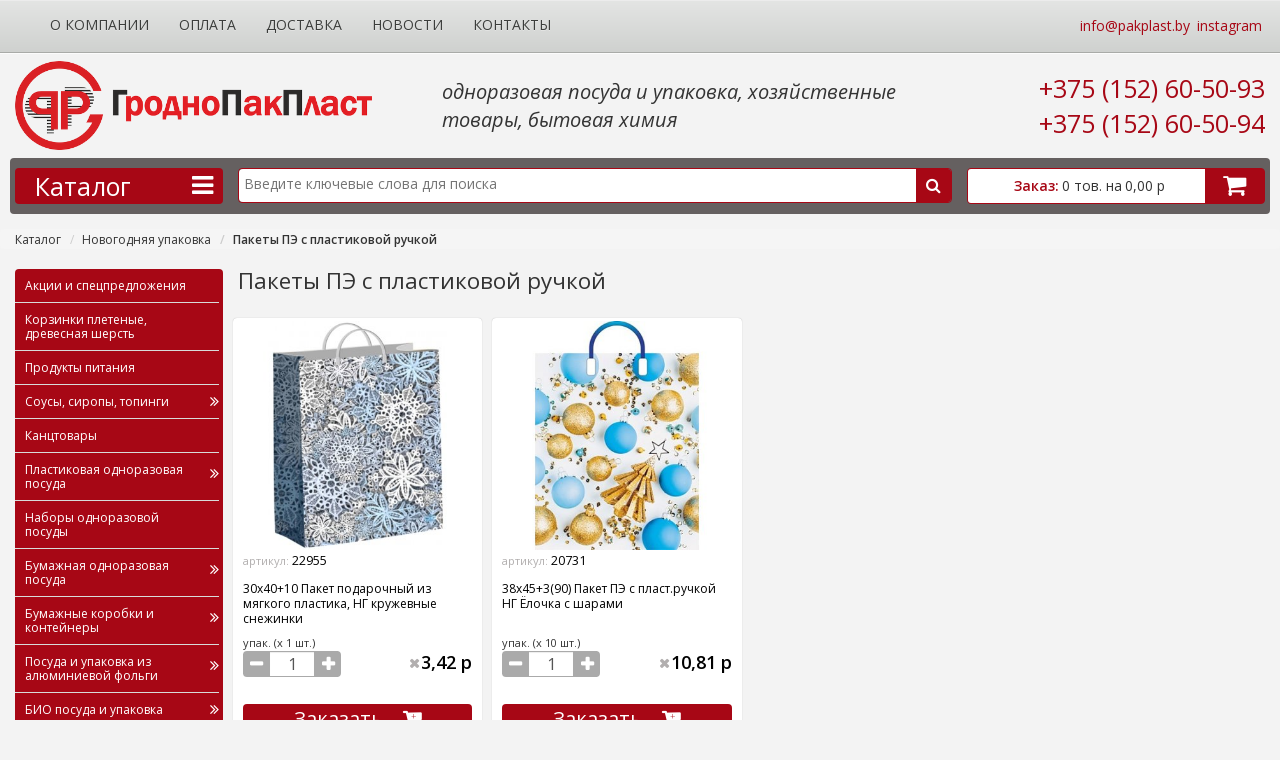

--- FILE ---
content_type: text/html; charset=utf-8
request_url: https://pakplast.by/katalog/novogodnyaya-upakovka/pakety-pe-s-plastikovoy-ruchkoy
body_size: 16593
content:
<!DOCTYPE html>
<html lang="ru" dir="ltr" prefix="content: http://purl.org/rss/1.0/modules/content/ dc: http://purl.org/dc/terms/ foaf: http://xmlns.com/foaf/0.1/ og: http://ogp.me/ns# rdfs: http://www.w3.org/2000/01/rdf-schema# sioc: http://rdfs.org/sioc/ns# sioct: http://rdfs.org/sioc/types# skos: http://www.w3.org/2004/02/skos/core# xsd: http://www.w3.org/2001/XMLSchema#">
<head>
  <link rel="profile" href="http://www.w3.org/1999/xhtml/vocab" />
  <meta name="viewport" content="width=device-width, initial-scale=1.0">
  <meta http-equiv="Content-Type" content="text/html; charset=utf-8" />
<link rel="shortcut icon" href="https://pakplast.by/sites/default/files/icon_0.png" type="image/png" />
<script type="application/ld+json">{"@context":"http://schema.org","@type":"LocalBusiness","name":"\u0413\u0440\u043e\u0434\u043d\u043e\u041f\u0430\u043a\u041f\u043b\u0430\u0441\u0442","alternateName":"\u0427\u0422\u041f\u0423\u041f \"\u0413\u0440\u043e\u0434\u043d\u043e\u041f\u0430\u043a\u041f\u043b\u0430\u0441\u0442\"","url":"https://pakplast.by/katalog/novogodnyaya-upakovka/pakety-pe-s-plastikovoy-ruchkoy","logo":"https://pakplast.by/sites/default/files/logo_1.png","address":{"@type":"PostalAddress","streetAddress":"\u0443\u043b. \u0429\u043e\u0440\u0441\u0430, 19","addressLocality":"\u0413\u0440\u043e\u0434\u043d\u043e","addressRegion":"\u0411\u0435\u043b\u0430\u0440\u0443\u0441\u044c","postalCode":"230003"},"contactPoint":{"@type":"ContactPoint","telephone":"+375152605093","contactType":"sales"},"sameAs":["https://vk.com/pakplast","","","","",""]}</script>
<meta name="generator" content="Drupal 7 (https://www.drupal.org)" />
<link rel="canonical" href="https://pakplast.by/katalog/novogodnyaya-upakovka/pakety-pe-s-plastikovoy-ruchkoy" />
<link rel="shortlink" href="https://pakplast.by/taxonomy/term/2559" />
  <title>Пакеты ПЭ с пластиковой ручкой | ГродноПакПласт</title>
  <link type="text/css" rel="stylesheet" href="https://pakplast.by/sites/default/files/css/css_lQaZfjVpwP_oGNqdtWCSpJT1EMqXdMiU84ekLLxQnc4.css" media="all" />
<link type="text/css" rel="stylesheet" href="https://pakplast.by/sites/default/files/css/css_-Qdc4Nc6w0EVojZd_-vwtHNdrokrbGgGPrKSBHPia6c.css" media="all" />
<link type="text/css" rel="stylesheet" href="https://pakplast.by/sites/default/files/css/css_IeYpUe6dgJFcblZGteWxUoGUo99o4zatx5FnpmTkEv8.css" media="all" />
<style>#back-top{right:40px;}#back-top span#button{background-color:#CCCCCC;}#back-top span#button:hover{opacity:1;filter:alpha(opacity = 1);background-color:#8B1619;}span#link{display :none;}
</style>
<link type="text/css" rel="stylesheet" href="https://pakplast.by/sites/default/files/css/css_193YA15uxbHb1CWudwU_qQCLntlFQOyAGB2eoxNX2NM.css" media="all" />
<link type="text/css" rel="stylesheet" href="//maxcdn.bootstrapcdn.com/font-awesome/4.7.0/css/font-awesome.min.css" media="all" />
<link type="text/css" rel="stylesheet" href="https://pakplast.by/sites/default/files/css/css_-9Lwmve9PLzvQYZzZlj7LttRbwT7wWNG8PKGL61okW0.css" media="all" />
  <!-- HTML5 element support for IE6-8 -->
  <!--[if lt IE 9]>
    <script src="https://cdn.jsdelivr.net/html5shiv/3.7.3/html5shiv-printshiv.min.js"></script>
  <![endif]-->
  <script src="https://pakplast.by/sites/default/files/js/js_6UR8aB1w5-y_vdUUdWDWlX2QhWu_qIXlEGEV48YgV-c.js"></script>
<script src="https://pakplast.by/sites/default/files/js/js_NaWnmLRn_oLakq5a60IFTfYZm_LJr7QZfBZkBPCRDXY.js"></script>
<script src="https://pakplast.by/sites/default/files/js/js_8LDmLulNDOTa9MGJn_47RMnq9kRn2CdGduYq3NsQKBk.js"></script>
<script src="https://pakplast.by/sites/default/files/js/js_BfDHuZ_BPHwm64-bJY89hd3f9ds1e9MmLyqNJ8gJUq0.js"></script>
<script src="https://pakplast.by/sites/default/files/js/js__ZtgGgVZIKK5Y-owsZT2HiOWJ0eOkVhxHeukGuOF3bI.js"></script>
<script src="https://pakplast.by/sites/default/files/js/js_OUiO1tmVhQTnLgXDUwi67imnyRda-gzKRsIxKdyCvX4.js"></script>
<script>jQuery.extend(Drupal.settings, {"basePath":"\/","pathPrefix":"","setHasJsCookie":0,"ajaxPageState":{"theme":"my_custom","theme_token":"F7g9OcZ_gM9DgbL3o6os-nraghQFykB-rCmUbuwBjzc","jquery_version":"2.1","jquery_version_token":"shqDr8QGbW7o-6jASHZv3Hu_-vtmCMg4TT79Jl4FR4c","js":{"sites\/all\/themes\/bootstrap\/js\/bootstrap.js":1,"sites\/all\/modules\/jquery_update\/replace\/jquery\/2.2\/jquery.min.js":1,"misc\/jquery-extend-3.4.0.js":1,"misc\/jquery-html-prefilter-3.5.0-backport.js":1,"misc\/jquery.once.js":1,"misc\/drupal.js":1,"sites\/all\/modules\/jquery_update\/js\/jquery_browser.js":1,"sites\/all\/modules\/jquery_update\/replace\/ui\/external\/jquery.cookie.js":1,"sites\/all\/modules\/jquery_update\/replace\/jquery.form\/4\/jquery.form.min.js":1,"misc\/form-single-submit.js":1,"misc\/ajax.js":1,"sites\/all\/modules\/jquery_update\/js\/jquery_update.js":1,"sites\/all\/modules\/admin_menu\/admin_menu.js":1,"public:\/\/languages\/ru_mSNUWyDboP00dDmy2iXrx6GOUks9_iSiGRxi9IPUZcM.js":1,"sites\/all\/libraries\/colorbox\/jquery.colorbox-min.js":1,"sites\/all\/modules\/colorbox\/js\/colorbox.js":1,"sites\/all\/modules\/colorbox\/js\/colorbox_inline.js":1,"sites\/all\/modules\/scroll_to_top\/scroll_to_top.js":1,"sites\/all\/modules\/views_load_more\/views_load_more.js":1,"sites\/all\/themes\/bootstrap\/js\/misc\/_progress.js":1,"sites\/all\/modules\/commerce_extra\/modules\/quantity\/commerce_extra_quantity.js":1,"sites\/all\/themes\/bootstrap\/js\/misc\/_collapse.js":1,"misc\/form.js":1,"sites\/all\/modules\/views\/js\/base.js":1,"sites\/all\/modules\/views\/js\/ajax_view.js":1,"sites\/all\/modules\/views_flag_refresh\/views_flag_refresh.js":1,"misc\/autocomplete.js":1,"misc\/textarea.js":1,"sites\/all\/modules\/search_api_live_results\/js\/search_api_live_results.js":1,"sites\/all\/modules\/antibot\/js\/antibot.js":1,"sites\/all\/modules\/webform\/js\/webform.js":1,"sites\/all\/modules\/ajax_regions\/js\/ajax_regions.js":1,"sites\/all\/themes\/my_custom\/js\/carousel.js":1,"sites\/all\/themes\/my_custom\/js\/collapse.js":1,"sites\/all\/themes\/my_custom\/js\/dropdown.js":1,"sites\/all\/themes\/my_custom\/js\/tooltip.js":1,"sites\/all\/themes\/my_custom\/js\/tab.js":1,"sites\/all\/themes\/my_custom\/js\/transition.js":1,"sites\/all\/themes\/my_custom\/js\/headhesive.min.js":1,"sites\/all\/themes\/my_custom\/js\/fixMenu2.js":1,"sites\/all\/themes\/my_custom\/js\/jquery.maskedinput.js":1,"sites\/all\/themes\/my_custom\/js\/phones.js":1,"sites\/all\/themes\/bootstrap\/js\/modules\/views\/js\/ajax_view.js":1,"sites\/all\/themes\/bootstrap\/js\/misc\/autocomplete.js":1,"sites\/all\/themes\/bootstrap\/js\/misc\/ajax.js":1},"css":{"modules\/system\/system.base.css":1,"sites\/all\/modules\/scroll_to_top\/scroll_to_top.css":1,"modules\/field\/theme\/field.css":1,"modules\/node\/node.css":1,"sites\/all\/modules\/ntm\/ntm.css":1,"sites\/all\/modules\/views\/css\/views.css":1,"sites\/all\/modules\/ckeditor\/css\/ckeditor.css":1,"sites\/all\/modules\/admin_menu\/admin_menu.css":1,"sites\/all\/libraries\/colorbox\/example1\/colorbox.css":1,"sites\/all\/modules\/ctools\/css\/ctools.css":1,"0":1,"sites\/all\/modules\/commerce_extra\/modules\/quantity\/commerce_extra_quantity.css":1,"sites\/all\/modules\/ntm\/decor\/default\/default-span-1\/default-span-1.css":1,"sites\/all\/modules\/webform\/css\/webform.css":1,"\/\/maxcdn.bootstrapcdn.com\/font-awesome\/4.7.0\/css\/font-awesome.min.css":1,"sites\/all\/themes\/my_custom\/css\/bootstrap.css":1,"sites\/all\/themes\/my_custom\/css\/bootstrap-grid-ms.css":1,"sites\/all\/themes\/my_custom\/css\/style.css":1,"sites\/all\/themes\/my_custom\/css\/metro-menu.css":1}},"colorbox":{"opacity":"0.85","current":"{current} of {total}","previous":"\u00ab Prev","next":"Next \u00bb","close":"\u0417\u0430\u043a\u0440\u044b\u0442\u044c","maxWidth":"98%","maxHeight":"98%","fixed":true,"mobiledetect":false,"mobiledevicewidth":"480px","file_public_path":"\/sites\/default\/files","specificPagesDefaultValue":"admin*\nimagebrowser*\nimg_assist*\nimce*\nnode\/add\/*\nnode\/*\/edit\nprint\/*\nprintpdf\/*\nsystem\/ajax\nsystem\/ajax\/*"},"scroll_to_top":{"label":""},"ajax":{"edit-submit--33088":{"callback":"commerce_ajax_basket_link_ajax_cart_form_add_to_cart_ajax_callback","effect":"fade","event":"mousedown","keypress":true,"prevent":"click","url":"\/system\/ajax","submit":{"_triggering_element_name":"op","_triggering_element_value":"\u0417\u0430\u043a\u0430\u0437\u0430\u0442\u044c"}},"edit-submit--33145":{"callback":"commerce_ajax_basket_link_ajax_cart_form_add_to_cart_ajax_callback","effect":"fade","event":"mousedown","keypress":true,"prevent":"click","url":"\/system\/ajax","submit":{"_triggering_element_name":"op","_triggering_element_value":"\u0417\u0430\u043a\u0430\u0437\u0430\u0442\u044c"}}},"urlIsAjaxTrusted":{"\/system\/ajax":true,"\/katalog\/novogodnyaya-upakovka\/pakety-pe-s-plastikovoy-ruchkoy":true,"\/views\/ajax":true},"views":{"ajax_path":"\/views\/ajax","ajaxViews":{"views_dom_id:9f34de269912eb8bce556f48b865549a":{"view_name":"page_categories_goods","view_display_id":"page_1","view_args":"2559","view_path":"taxonomy\/term\/2559","view_base_path":"taxonomy\/term\/%","view_dom_id":"9f34de269912eb8bce556f48b865549a","pager_element":0}}},"viewsFlagRefresh":{"imagePath":"\/sites\/all\/modules\/views_flag_refresh\/images"},"ajax_regions":{"array":[{"link":".page-taxonomy-term #block-ntm-1 li a","regions":"{\u0022content\u0022: \u0022.region-content\u0022,  \u0022my_breadcrumbs\u0022: \u0022.region-my-breadcrumbs\u0022} ","set_indicator":0,"set_document_title":1,"update_current_address":1,"update_active_links":1},{"link":"#block-views-news-articles-filter-block-1 \u003E .view-news-articles-filter a","regions":"{\u0022content\u0022: \u0022.region-content\u0022, \u0022my_breadcrumbs\u0022: \u0022#breadcrumbs\u0022}","set_indicator":0,"set_document_title":1,"update_current_address":1,"update_active_links":1},{"link":"#block-views-news-articles-filter-block-1 .all-news-year-filter a","regions":"{\u0022content\u0022: \u0022.region-content\u0022, \u0022my_breadcrumbs\u0022: \u0022#breadcrumbs\u0022}","set_indicator":0,"set_document_title":1,"update_current_address":1,"update_active_links":1}],"site_name":"\u0413\u0440\u043e\u0434\u043d\u043e\u041f\u0430\u043a\u041f\u043b\u0430\u0441\u0442"},"search_api_live_results":{"min_length":3,"auto_hide":true,"view_all":true},"antibot":{"forms":{"webform-client-form-74":{"action":"\/katalog\/novogodnyaya-upakovka\/pakety-pe-s-plastikovoy-ruchkoy","key":"ff323de5557c83713813892b9410a9af"}}},"tableHeaderOffset":"Drupal.admin.height","admin_menu":{"destination":"destination=taxonomy\/term\/2559","replacements":{".admin-menu-users a":"24 \/ 0"},"margin_top":1,"position_fixed":1},"bootstrap":{"anchorsFix":"0","anchorsSmoothScrolling":"0","formHasError":1,"popoverEnabled":1,"popoverOptions":{"animation":1,"html":0,"placement":"right","selector":"","trigger":"click","triggerAutoclose":1,"title":"","content":"","delay":0,"container":"body"},"tooltipEnabled":1,"tooltipOptions":{"animation":1,"html":0,"placement":"auto left","selector":"","trigger":"hover focus","delay":0,"container":"body"}}});</script>
      <!-- Meta Pixel Code -->
    <script>
    !function(f,b,e,v,n,t,s)
    {if(f.fbq)return;n=f.fbq=function(){n.callMethod?
    n.callMethod.apply(n,arguments):n.queue.push(arguments)};
    if(!f._fbq)f._fbq=n;n.push=n;n.loaded=!0;n.version='2.0';
    n.queue=[];t=b.createElement(e);t.async=!0;
    t.src=v;s=b.getElementsByTagName(e)[0];
    s.parentNode.insertBefore(t,s)}(window, document,'script',
    'https://connect.facebook.net/en_US/fbevents.js');
    fbq('init', '1645004816174395');
    fbq('track', 'PageView');
    </script>
    <noscript><img height="1" width="1" style="display:none"
    src="https://www.facebook.com/tr?id=1645004816174395&ev=PageView&noscript=1"
    /></noscript>
    <!-- End Meta Pixel Code -->
    </head>
<body class="navbar-is-fixed-top html not-front not-logged-in one-sidebar sidebar-first page-taxonomy page-taxonomy-term page-taxonomy-term- page-taxonomy-term-2559">
  <div id="skip-link">
    <a href="#main-content" class="element-invisible element-focusable">Перейти к основному содержанию</a>
  </div>
  <!-- Yandex.Metrika counter -->
<script type="text/javascript" >
   (function(m,e,t,r,i,k,a){m[i]=m[i]||function(){(m[i].a=m[i].a||[]).push(arguments)};
   m[i].l=1*new Date();
   for (var j = 0; j < document.scripts.length; j++) {if (document.scripts[j].src === r) { return; }}
   k=e.createElement(t),a=e.getElementsByTagName(t)[0],k.async=1,k.src=r,a.parentNode.insertBefore(k,a)})
   (window, document, "script", "https://mc.yandex.ru/metrika/tag.js", "ym");

   ym(88705974, "init", {
        clickmap:true,
        trackLinks:true,
        accurateTrackBounce:true,
        webvisor:true
   });
</script>
<noscript><div><img src="https://mc.yandex.ru/watch/88705974" style="position:absolute; left:-9999px;" alt="" /></div></noscript>
<!-- /Yandex.Metrika counter -->
        <div class="header-container container-fluid">
        <header id="navbar" class="navbar navbar-fixed-top navbar-default">
            <div class="navbar-header">
              <div class="row">
                                    <a class="logo navbar-btn hidden-xs hidden-ms" href="/"
                       title="Главная">
                        <img src="https://pakplast.by/sites/default/files/logo_0.png" alt="Главная"/>
                    </a>
                    <a class="logo-mobile navbar-btn visible-xs-block col-xs-4 visible-ms-block col-ms-4" href="/"
                       title="Главная">
                        <img src="https://pakplast.by/sites/default/files/logo_0.png" alt="Главная"/>
                    </a>
                
                <button type="button" class="navbar-toggle menu-icon" data-toggle="collapse"
                        data-target="#navbar-collapse">
                  <span class="sr-only">Переключение навигации</span>
                  <span class="icon-bar"></span>
                  <span class="icon-bar"></span>
                  <span class="icon-bar"></span>
                </button>

                <button type="button" class="navbar-toggle visible-xs-block visible-ms-block search-icon"
                        data-toggle="collapse"
                        data-target="#search-collapse">
                  <span class="sr-only">Включение поиска</span>
                  <span class="fa fa-search"></span>
                </button>

                                  <div class="navbar-toggle cart-icon visible-xs-block visible-ms-block col-xs-4 col-ms-5">
                    <section id="block-commerce-ajax-basket-link-commerce-ajax-basket-link" class="block block-commerce-ajax-basket-link col-sm-3  col-md-3 clearfix">

      
  <div class="my-cart"><div class="my-cart-data">
            <span class="cart-message">Заказ: </span><span class="cart-total-prods"> 0 тов. на </span><span class="cart-total-sum">0,00 р</span>
        </div>
        <div class="my-cart-icon text-center">
            <a href="/cart" class="cart-link"><i title="перейти в заказы" class="fa fa-shopping-cart"
                                                           aria-hidden="true"></i> </a>
        </div></div>
</section>
                  </div>
                              </div>
              <div class="row catalogue-mobile-menu">
                <button type="button" class="navbar-toggle visible-xs-block visible-ms-block catalogue-icon"
                        data-toggle="collapse"
                        data-target="#catalogue-collapse">
                  <span class="sr-only">Переход в каталог товаров</span>
                  <span class="catalogue-title">Каталог Товаров</span>
                </button>
              </div>
            </div>
          <div class="navbar-collapse collapse" id="catalogue-collapse">
            <div class="visible-xs-block visible-ms-block">
              <section id="block-nice-taxonomy-menu-ntm-1" class="block block-nice-taxonomy-menu clearfix">

      
  <ul id="ntm-categ-list" class="ntm-categ-list"><li class="ntm-top-element ntm-link active-trail" ><div class="ntm-list-element"><span class="ntm-list-spacer">&nbsp;</span><a href="javascript:void(0)" onclick="jQuery('#ntm-menu-563').toggle(200); jQuery(this).toggleClass('active');" class="active">Каталог</a></div><ul id="ntm-menu-563" class="ntm-categ-list ntm-subcat-list ntm-categ-list-1" style="display:block;"><li class="ntm-link empty"><div class="ntm-list-element"><span class="ntm-list-spacer">&nbsp;</span><a class="" href="/katalog/sales">Акции и спецпредложения</a></div></li><li class="ntm-link"><div class="ntm-list-element"><span class="ntm-list-spacer">&nbsp;</span><a class="" href="/katalog/korzinki-pletenye-drevesnaya-sherst">Корзинки плетеные, древесная шерсть</a></div></li><li class="ntm-link"><div class="ntm-list-element"><span class="ntm-list-spacer">&nbsp;</span><a class="" href="/katalog/produkty-pitaniya">Продукты питания</a></div></li><li class="ntm-link "><div class="ntm-list-element"><span class="ntm-list-spacer">&nbsp;</span><a class="" href="javascript:void(0)" onclick="jQuery('#ntm-menu-1654').toggle(200); jQuery(this).toggleClass('active'); jQuery(this).parent().parent().toggleClass('active');">Соусы, сиропы, топинги</a></div><ul id="ntm-menu-1654" class="ntm-categ-list ntm-subcat-list ntm-categ-list-2" style="display:none;"><li class="ntm-link"><div class="ntm-list-element"><span class="ntm-list-spacer">&nbsp;</span><a class="" href="/katalog/sousy-siropy-topingi/topingi">Топинги</a></div></li><li class="ntm-link"><div class="ntm-list-element"><span class="ntm-list-spacer">&nbsp;</span><a class="" href="/katalog/sousy-siropy-topingi/siropy">Сиропы</a></div></li><li class="ntm-link"><div class="ntm-list-element"><span class="ntm-list-spacer">&nbsp;</span><a class="" href="/katalog/sousy-siropy-topingi/osnova">Основа</a></div></li></ul></li><li class="ntm-link"><div class="ntm-list-element"><span class="ntm-list-spacer">&nbsp;</span><a class="" href="/katalog/kanctovary">Канцтовары</a></div></li><li class="ntm-link "><div class="ntm-list-element"><span class="ntm-list-spacer">&nbsp;</span><a class="" href="javascript:void(0)" onclick="jQuery('#ntm-menu-1618').toggle(200); jQuery(this).toggleClass('active'); jQuery(this).parent().parent().toggleClass('active');">Пластиковая одноразовая посуда</a></div><ul id="ntm-menu-1618" class="ntm-categ-list ntm-subcat-list ntm-categ-list-2" style="display:none;"><li class="ntm-link"><div class="ntm-list-element"><span class="ntm-list-spacer">&nbsp;</span><a class="" href="/katalog/plastikovaya-odnorazovaya-posuda/kremanki-steklopodobnye">Креманки стеклоподобные</a></div></li><li class="ntm-link"><div class="ntm-list-element"><span class="ntm-list-spacer">&nbsp;</span><a class="" href="/katalog/plastikovaya-odnorazovaya-posuda/lotki-podlozhki-iz-vspenennogo-polistirola">Лотки (подложки) из вспененного полистирола</a></div></li><li class="ntm-link"><div class="ntm-list-element"><span class="ntm-list-spacer">&nbsp;</span><a class="" href="/katalog/plastikovaya-odnorazovaya-posuda/stakany-chashki-plastikovye">Стаканы, чашки пластиковые</a></div></li><li class="ntm-link"><div class="ntm-list-element"><span class="ntm-list-spacer">&nbsp;</span><a class="" href="/katalog/plastikovaya-odnorazovaya-posuda/stakany-ryumki-bokaly-fuzhery-steklopodobnye">Стаканы, рюмки, бокалы, фужеры стеклоподобные</a></div></li><li class="ntm-link"><div class="ntm-list-element"><span class="ntm-list-spacer">&nbsp;</span><a class="" href="/katalog/plastikovaya-odnorazovaya-posuda/stakany-kokteylnye-pet">Стаканы коктейльные ПЭТ</a></div></li><li class="ntm-link"><div class="ntm-list-element"><span class="ntm-list-spacer">&nbsp;</span><a class="" href="/katalog/plastikovaya-odnorazovaya-posuda/stakany-iz-vspenennogo-polistirola">Стаканы из вспененного полистирола</a></div></li><li class="ntm-link"><div class="ntm-list-element"><span class="ntm-list-spacer">&nbsp;</span><a class="" href="/katalog/plastikovaya-odnorazovaya-posuda/stolovye-pribory-plastikovye">Столовые приборы пластиковые</a></div></li><li class="ntm-link"><div class="ntm-list-element"><span class="ntm-list-spacer">&nbsp;</span><a class="" href="/katalog/plastikovaya-odnorazovaya-posuda/tarelki-plastikovye-miski-lotki-kremanki">Тарелки пластиковые, миски, лотки, креманки</a></div></li></ul></li><li class="ntm-link"><div class="ntm-list-element"><span class="ntm-list-spacer">&nbsp;</span><a class="" href="/katalog/nabory-odnorazovoy-posudy">Наборы одноразовой посуды</a></div></li><li class="ntm-link "><div class="ntm-list-element"><span class="ntm-list-spacer">&nbsp;</span><a class="" href="javascript:void(0)" onclick="jQuery('#ntm-menu-1596').toggle(200); jQuery(this).toggleClass('active'); jQuery(this).parent().parent().toggleClass('active');">Бумажная одноразовая посуда</a></div><ul id="ntm-menu-1596" class="ntm-categ-list ntm-subcat-list ntm-categ-list-2" style="display:none;"><li class="ntm-link"><div class="ntm-list-element"><span class="ntm-list-spacer">&nbsp;</span><a class="" href="/katalog/bumazhnaya-odnorazovaya-posuda/upakovka-dlya-chaya">Упаковка для чая</a></div></li><li class="ntm-link"><div class="ntm-list-element"><span class="ntm-list-spacer">&nbsp;</span><a class="" href="/katalog/bumazhnaya-odnorazovaya-posuda/stakany-bumazhnye">Стаканы бумажные</a></div></li><li class="ntm-link"><div class="ntm-list-element"><span class="ntm-list-spacer">&nbsp;</span><a class="" href="/katalog/bumazhnaya-odnorazovaya-posuda/kremanki-bumazhnye">Креманки бумажные</a></div></li><li class="ntm-link"><div class="ntm-list-element"><span class="ntm-list-spacer">&nbsp;</span><a class="" href="/katalog/bumazhnaya-odnorazovaya-posuda/kryshki-i-aksessuary-k-bumazhnym-stakanam">Крышки и аксессуары к бумажным стаканам</a></div></li><li class="ntm-link"><div class="ntm-list-element"><span class="ntm-list-spacer">&nbsp;</span><a class="" href="/katalog/bumazhnaya-odnorazovaya-posuda/stakany-bumazhnye-dvuhsloynye">Стаканы бумажные двухслойные</a></div></li><li class="ntm-link empty"><div class="ntm-list-element"><span class="ntm-list-spacer">&nbsp;</span><a class="" href="/katalog/bumazhnaya-odnorazovaya-posuda/stakany-bumazhnye-dlya-holodnyh-napitkov">Стаканы бумажные для холодных напитков</a></div></li><li class="ntm-link"><div class="ntm-list-element"><span class="ntm-list-spacer">&nbsp;</span><a class="" href="/katalog/bumazhnaya-odnorazovaya-posuda/tarelki-kartonnye-derevo">Тарелки картонные, дерево</a></div></li></ul></li><li class="ntm-link "><div class="ntm-list-element"><span class="ntm-list-spacer">&nbsp;</span><a class="" href="javascript:void(0)" onclick="jQuery('#ntm-menu-1592').toggle(200); jQuery(this).toggleClass('active'); jQuery(this).parent().parent().toggleClass('active');">Бумажные коробки и контейнеры</a></div><ul id="ntm-menu-1592" class="ntm-categ-list ntm-subcat-list ntm-categ-list-2" style="display:none;"><li class="ntm-link"><div class="ntm-list-element"><span class="ntm-list-spacer">&nbsp;</span><a class="" href="/katalog/bumazhnye-korobki-i-konteynery/korobki-dlya-lapshi-lanch-boksy">Коробки для лапши, ланч-боксы</a></div></li><li class="ntm-link"><div class="ntm-list-element"><span class="ntm-list-spacer">&nbsp;</span><a class="" href="/katalog/bumazhnye-korobki-i-konteynery/upakovka-dlya-fastfuda">Упаковка для фастфуда</a></div></li><li class="ntm-link"><div class="ntm-list-element"><span class="ntm-list-spacer">&nbsp;</span><a class="" href="/katalog/bumazhnye-korobki-i-konteynery/korobki-iz-gofrokartona">Коробки из гофрокартона</a></div></li><li class="ntm-link empty"><div class="ntm-list-element"><span class="ntm-list-spacer">&nbsp;</span><a class="" href="/katalog/bumazhnye-korobki-i-konteynery/korobki-dlya-lapshi-korobki-s-klapanami">Коробки для лапши, коробки с клапанами</a></div></li><li class="ntm-link"><div class="ntm-list-element"><span class="ntm-list-spacer">&nbsp;</span><a class="" href="/katalog/bumazhnye-korobki-i-konteynery/konteynery-bumazhnye-s-prozrachnoy-kryshkoy">Контейнеры бумажные с прозрачной крышкой</a></div></li><li class="ntm-link"><div class="ntm-list-element"><span class="ntm-list-spacer">&nbsp;</span><a class="" href="/katalog/bumazhnye-korobki-i-konteynery/konteynery-bumazhnye-s-oknom">Контейнеры бумажные с окном</a></div></li><li class="ntm-link"><div class="ntm-list-element"><span class="ntm-list-spacer">&nbsp;</span><a class="" href="/katalog/bumazhnye-korobki-i-konteynery/podlozhki-dlya-tortov-i-pirozhnyh">Подложки для тортов и пирожных</a></div></li><li class="ntm-link"><div class="ntm-list-element"><span class="ntm-list-spacer">&nbsp;</span><a class="" href="/katalog/bumazhnye-korobki-i-konteynery/korobki-dlya-piccy">Коробки для пиццы</a></div></li><li class="ntm-link"><div class="ntm-list-element"><span class="ntm-list-spacer">&nbsp;</span><a class="" href="/katalog/bumazhnye-korobki-i-konteynery/korobki-dlya-tortov-i-vypechki">Коробки для тортов и выпечки</a></div></li><li class="ntm-link"><div class="ntm-list-element"><span class="ntm-list-spacer">&nbsp;</span><a class="" href="/katalog/bumazhnye-korobki-i-konteynery/supniki">Супники</a></div></li></ul></li><li class="ntm-link "><div class="ntm-list-element"><span class="ntm-list-spacer">&nbsp;</span><a class="" href="javascript:void(0)" onclick="jQuery('#ntm-menu-1612').toggle(200); jQuery(this).toggleClass('active'); jQuery(this).parent().parent().toggleClass('active');">Посуда и упаковка из алюминиевой фольги</a></div><ul id="ntm-menu-1612" class="ntm-categ-list ntm-subcat-list ntm-categ-list-2" style="display:none;"><li class="ntm-link"><div class="ntm-list-element"><span class="ntm-list-spacer">&nbsp;</span><a class="" href="/katalog/posuda-i-upakovka-iz-alyuminievoy-folgi/konteynery-iz-alyuminievoy-folgi">Контейнеры из алюминиевой фольги</a></div></li><li class="ntm-link"><div class="ntm-list-element"><span class="ntm-list-spacer">&nbsp;</span><a class="" href="/katalog/posuda-i-upakovka-iz-alyuminievoy-folgi/podnosy-iz-alyuminievoy-folgi">Подносы из алюминиевой фольги</a></div></li></ul></li><li class="ntm-link "><div class="ntm-list-element"><span class="ntm-list-spacer">&nbsp;</span><a class="" href="javascript:void(0)" onclick="jQuery('#ntm-menu-1603').toggle(200); jQuery(this).toggleClass('active'); jQuery(this).parent().parent().toggleClass('active');">БИО посуда и упаковка</a></div><ul id="ntm-menu-1603" class="ntm-categ-list ntm-subcat-list ntm-categ-list-2" style="display:none;"><li class="ntm-link"><div class="ntm-list-element"><span class="ntm-list-spacer">&nbsp;</span><a class="" href="/katalog/bio-posuda-i-upakovka/razmeshivatel-derevyannyy">Размешиватель деревянный</a></div></li><li class="ntm-link"><div class="ntm-list-element"><span class="ntm-list-spacer">&nbsp;</span><a class="" href="/katalog/bio-posuda-i-upakovka/stolovye-pribory-iz-biokompozitnogo-materiala">Столовые приборы из биокомпозитного материала</a></div></li><li class="ntm-link"><div class="ntm-list-element"><span class="ntm-list-spacer">&nbsp;</span><a class="" href="/katalog/bio-posuda-i-upakovka/palochki-dlya-edy">Палочки для еды</a></div></li><li class="ntm-link"><div class="ntm-list-element"><span class="ntm-list-spacer">&nbsp;</span><a class="" href="/katalog/bio-posuda-i-upakovka/lanch-boksy-iz-saharnogo-trosnika">Ланч-боксы из сахарного тросника</a></div></li><li class="ntm-link"><div class="ntm-list-element"><span class="ntm-list-spacer">&nbsp;</span><a class="" href="/katalog/bio-posuda-i-upakovka/stolovye-pribory-derevyannye">Столовые приборы деревянные</a></div></li><li class="ntm-link"><div class="ntm-list-element"><span class="ntm-list-spacer">&nbsp;</span><a class="" href="/katalog/bio-posuda-i-upakovka/stolovye-pribory-iz-kukuruznogo-krahmala">Столовые приборы из кукурузного крахмала</a></div></li><li class="ntm-link"><div class="ntm-list-element"><span class="ntm-list-spacer">&nbsp;</span><a class="" href="/katalog/bio-posuda-i-upakovka/tarelki-iz-saharnogo-trosnika">Тарелки из сахарного тросника</a></div></li></ul></li><li class="ntm-link "><div class="ntm-list-element"><span class="ntm-list-spacer">&nbsp;</span><a class="" href="javascript:void(0)" onclick="jQuery('#ntm-menu-1598').toggle(200); jQuery(this).toggleClass('active'); jQuery(this).parent().parent().toggleClass('active');">Одноразовые пластиковые контейнеры и упаковка</a></div><ul id="ntm-menu-1598" class="ntm-categ-list ntm-subcat-list ntm-categ-list-2" style="display:none;"><li class="ntm-link"><div class="ntm-list-element"><span class="ntm-list-spacer">&nbsp;</span><a class="" href="/katalog/odnorazovye-plastikovye-konteynery-i-upakovka/konteynery-dlya-sushi">Контейнеры для суши</a></div></li><li class="ntm-link"><div class="ntm-list-element"><span class="ntm-list-spacer">&nbsp;</span><a class="" href="/katalog/odnorazovye-plastikovye-konteynery-i-upakovka/butylki-pet-kolpachki">Бутылки ПЭТ, колпачки</a></div></li><li class="ntm-link"><div class="ntm-list-element"><span class="ntm-list-spacer">&nbsp;</span><a class="" href="/katalog/odnorazovye-plastikovye-konteynery-i-upakovka/vedra-banki-s-kryshkami">Ведра, банки с крышками</a></div></li><li class="ntm-link"><div class="ntm-list-element"><span class="ntm-list-spacer">&nbsp;</span><a class="" href="/katalog/odnorazovye-plastikovye-konteynery-i-upakovka/konteynery-dlya-goryachih-i-holodnyh-produktov">Контейнеры для горячих и холодных продуктов (ПП)</a></div></li><li class="ntm-link"><div class="ntm-list-element"><span class="ntm-list-spacer">&nbsp;</span><a class="" href="/katalog/odnorazovye-plastikovye-konteynery-i-upakovka/konteynery-iz-vspenennogo-polistirola">Контейнеры из вспененного полистирола</a></div></li><li class="ntm-link"><div class="ntm-list-element"><span class="ntm-list-spacer">&nbsp;</span><a class="" href="/katalog/odnorazovye-plastikovye-konteynery-i-upakovka/konteynery-dlya-holodnyh-produktov-ps-pvh-bops">Контейнеры для холодных продуктов (ПС, ПВХ, БОПС, ПЭТ)</a></div></li><li class="ntm-link"><div class="ntm-list-element"><span class="ntm-list-spacer">&nbsp;</span><a class="" href="/katalog/odnorazovye-plastikovye-konteynery-i-upakovka/konteynery-dlya-tortov">Контейнеры для тортов</a></div></li><li class="ntm-link"><div class="ntm-list-element"><span class="ntm-list-spacer">&nbsp;</span><a class="" href="/katalog/odnorazovye-plastikovye-konteynery-i-upakovka/lanch-boksy-iz-vspenennogo-polistirola">Ланч-боксы из вспененного полистирола</a></div></li><li class="ntm-link"><div class="ntm-list-element"><span class="ntm-list-spacer">&nbsp;</span><a class="" href="/katalog/odnorazovye-plastikovye-konteynery-i-upakovka/sousniki">Соусники</a></div></li></ul></li><li class="ntm-link "><div class="ntm-list-element"><span class="ntm-list-spacer">&nbsp;</span><a class="" href="javascript:void(0)" onclick="jQuery('#ntm-menu-1181').toggle(200); jQuery(this).toggleClass('active'); jQuery(this).parent().parent().toggleClass('active');">Бумажная упаковка</a></div><ul id="ntm-menu-1181" class="ntm-categ-list ntm-subcat-list ntm-categ-list-2" style="display:none;"><li class="ntm-link"><div class="ntm-list-element"><span class="ntm-list-spacer">&nbsp;</span><a class="" href="/katalog/bumazhnaya-upakovka/ugolki">Уголки</a></div></li><li class="ntm-link"><div class="ntm-list-element"><span class="ntm-list-spacer">&nbsp;</span><a class="" href="/katalog/bumazhnaya-upakovka/listy">Листы</a></div></li><li class="ntm-link"><div class="ntm-list-element"><span class="ntm-list-spacer">&nbsp;</span><a class="" href="/katalog/bumazhnaya-upakovka/pakety-bumazhnye-podarochnye">Пакеты бумажные подарочные</a></div></li><li class="ntm-link"><div class="ntm-list-element"><span class="ntm-list-spacer">&nbsp;</span><a class="" href="/katalog/bumazhnaya-upakovka/pakety-bumazhnye-s-oknom">Пакеты бумажные с окном</a></div></li><li class="ntm-link"><div class="ntm-list-element"><span class="ntm-list-spacer">&nbsp;</span><a class="" href="/katalog/bumazhnaya-upakovka/pakety-bumazhnye-s-ploskim-dnom">Пакеты бумажные с плоским дном</a></div></li><li class="ntm-link"><div class="ntm-list-element"><span class="ntm-list-spacer">&nbsp;</span><a class="" href="/katalog/bumazhnaya-upakovka/pakety-bumazhnye-s-pryamougolnym-dnom">Пакеты бумажные с прямоугольным дном</a></div></li><li class="ntm-link"><div class="ntm-list-element"><span class="ntm-list-spacer">&nbsp;</span><a class="" href="/katalog/bumazhnaya-upakovka/pakety-bumazhnye-s-ruchkami">Пакеты бумажные с ручками</a></div></li></ul></li><li class="ntm-link "><div class="ntm-list-element"><span class="ntm-list-spacer">&nbsp;</span><a class="" href="javascript:void(0)" onclick="jQuery('#ntm-menu-1222').toggle(200); jQuery(this).toggleClass('active'); jQuery(this).parent().parent().toggleClass('active');">Санитарно-гигиенические товары</a></div><ul id="ntm-menu-1222" class="ntm-categ-list ntm-subcat-list ntm-categ-list-2" style="display:none;"><li class="ntm-link"><div class="ntm-list-element"><span class="ntm-list-spacer">&nbsp;</span><a class="" href="/katalog/sanitarno-gigienicheskie-tovary/platochki-nosovye">Платочки носовые</a></div></li><li class="ntm-link"><div class="ntm-list-element"><span class="ntm-list-spacer">&nbsp;</span><a class="" href="/katalog/sanitarno-gigienicheskie-tovary/polotenca-bumazhnye-v-i-z-slozheniya">Полотенца бумажные V и Z сложения</a></div></li><li class="ntm-link"><div class="ntm-list-element"><span class="ntm-list-spacer">&nbsp;</span><a class="" href="/katalog/sanitarno-gigienicheskie-tovary/polotenca-v-rulonah">Полотенца в рулонах</a></div></li><li class="ntm-link"><div class="ntm-list-element"><span class="ntm-list-spacer">&nbsp;</span><a class="" href="/katalog/sanitarno-gigienicheskie-tovary/prochee">Прочее</a></div></li><li class="ntm-link"><div class="ntm-list-element"><span class="ntm-list-spacer">&nbsp;</span><a class="" href="/katalog/sanitarno-gigienicheskie-tovary/salfetki-bumazhnye">Салфетки бумажные</a></div></li><li class="ntm-link"><div class="ntm-list-element"><span class="ntm-list-spacer">&nbsp;</span><a class="" href="/katalog/sanitarno-gigienicheskie-tovary/tualetnaya-bumaga">Туалетная бумага</a></div></li></ul></li><li class="ntm-link "><div class="ntm-list-element"><span class="ntm-list-spacer">&nbsp;</span><a class="" href="javascript:void(0)" onclick="jQuery('#ntm-menu-1192').toggle(200); jQuery(this).toggleClass('active'); jQuery(this).parent().parent().toggleClass('active');">Средства индивидуальной защиты</a></div><ul id="ntm-menu-1192" class="ntm-categ-list ntm-subcat-list ntm-categ-list-2" style="display:none;"><li class="ntm-link empty"><div class="ntm-list-element"><span class="ntm-list-spacer">&nbsp;</span><a class="" href="/katalog/sredstva-individualnoy-zashchity/prostyni">Простыни</a></div></li><li class="ntm-link"><div class="ntm-list-element"><span class="ntm-list-spacer">&nbsp;</span><a class="" href="/katalog/sredstva-individualnoy-zashchity/halaty">Халаты</a></div></li><li class="ntm-link"><div class="ntm-list-element"><span class="ntm-list-spacer">&nbsp;</span><a class="" href="/katalog/sredstva-individualnoy-zashchity/perchatki-elastomer">Перчатки эластомер</a></div></li><li class="ntm-link empty"><div class="ntm-list-element"><span class="ntm-list-spacer">&nbsp;</span><a class="" href="/katalog/sredstva-individualnoy-zashchity/pelenki">Пеленки</a></div></li><li class="ntm-link"><div class="ntm-list-element"><span class="ntm-list-spacer">&nbsp;</span><a class="" href="/katalog/sredstva-individualnoy-zashchity/narukavniki">Нарукавники</a></div></li><li class="ntm-link"><div class="ntm-list-element"><span class="ntm-list-spacer">&nbsp;</span><a class="" href="/katalog/sredstva-individualnoy-zashchity/bahily">Бахилы</a></div></li><li class="ntm-link"><div class="ntm-list-element"><span class="ntm-list-spacer">&nbsp;</span><a class="" href="/katalog/sredstva-individualnoy-zashchity/maski-ekrany">Маски, экраны</a></div></li><li class="ntm-link"><div class="ntm-list-element"><span class="ntm-list-spacer">&nbsp;</span><a class="" href="/katalog/sredstva-individualnoy-zashchity/perchatki-vinilovye">Перчатки виниловые</a></div></li><li class="ntm-link"><div class="ntm-list-element"><span class="ntm-list-spacer">&nbsp;</span><a class="" href="/katalog/sredstva-individualnoy-zashchity/perchatki-lateksnye">Перчатки латексные</a></div></li><li class="ntm-link"><div class="ntm-list-element"><span class="ntm-list-spacer">&nbsp;</span><a class="" href="/katalog/sredstva-individualnoy-zashchity/perchatki-nitrilovye">Перчатки нитриловые</a></div></li><li class="ntm-link"><div class="ntm-list-element"><span class="ntm-list-spacer">&nbsp;</span><a class="" href="/katalog/sredstva-individualnoy-zashchity/perchatki-polietilenovye">Перчатки полиэтиленовые</a></div></li><li class="ntm-link"><div class="ntm-list-element"><span class="ntm-list-spacer">&nbsp;</span><a class="" href="/katalog/sredstva-individualnoy-zashchity/perchatki-hb">Перчатки х/б</a></div></li><li class="ntm-link empty"><div class="ntm-list-element"><span class="ntm-list-spacer">&nbsp;</span><a class="" href="/katalog/sredstva-individualnoy-zashchity/prochee">Прочее</a></div></li><li class="ntm-link"><div class="ntm-list-element"><span class="ntm-list-spacer">&nbsp;</span><a class="" href="/katalog/sredstva-individualnoy-zashchity/fartuki">Фартуки</a></div></li><li class="ntm-link"><div class="ntm-list-element"><span class="ntm-list-spacer">&nbsp;</span><a class="" href="/katalog/sredstva-individualnoy-zashchity/shapochki">Шапочки</a></div></li></ul></li><li class="ntm-link "><div class="ntm-list-element"><span class="ntm-list-spacer">&nbsp;</span><a class="" href="javascript:void(0)" onclick="jQuery('#ntm-menu-1211').toggle(200); jQuery(this).toggleClass('active'); jQuery(this).parent().parent().toggleClass('active');">Товары для хранения и приготовления продуктов</a></div><ul id="ntm-menu-1211" class="ntm-categ-list ntm-subcat-list ntm-categ-list-2" style="display:none;"><li class="ntm-link"><div class="ntm-list-element"><span class="ntm-list-spacer">&nbsp;</span><a class="" href="/katalog/tovary-dlya-hraneniya-i-prigotovleniya-produktov/formy-dlya-vypechki">Формы для выпечки</a></div></li><li class="ntm-link empty"><div class="ntm-list-element"><span class="ntm-list-spacer">&nbsp;</span><a class="" href="/katalog/tovary-dlya-hraneniya-i-prigotovleniya-produktov/setka">Сетка</a></div></li><li class="ntm-link empty"><div class="ntm-list-element"><span class="ntm-list-spacer">&nbsp;</span><a class="" href="/katalog/tovary-dlya-hraneniya-i-prigotovleniya-produktov/plyonka-puzyrchataya">Плёнка пузырчатая</a></div></li><li class="ntm-link"><div class="ntm-list-element"><span class="ntm-list-spacer">&nbsp;</span><a class="" href="/katalog/tovary-dlya-hraneniya-i-prigotovleniya-produktov/konditerskie-meshki">Кондитерские мешки</a></div></li><li class="ntm-link"><div class="ntm-list-element"><span class="ntm-list-spacer">&nbsp;</span><a class="" href="/katalog/tovary-dlya-hraneniya-i-prigotovleniya-produktov/bumaga-dlya-vypechki">Бумага для выпечки</a></div></li><li class="ntm-link"><div class="ntm-list-element"><span class="ntm-list-spacer">&nbsp;</span><a class="" href="/katalog/tovary-dlya-hraneniya-i-prigotovleniya-produktov/plyonka-paletnaya">Плёнка палетная</a></div></li><li class="ntm-link"><div class="ntm-list-element"><span class="ntm-list-spacer">&nbsp;</span><a class="" href="/katalog/tovary-dlya-hraneniya-i-prigotovleniya-produktov/plyonka-pishchevaya">Плёнка пищевая</a></div></li><li class="ntm-link"><div class="ntm-list-element"><span class="ntm-list-spacer">&nbsp;</span><a class="" href="/katalog/tovary-dlya-hraneniya-i-prigotovleniya-produktov/rukava-pakety-dlya-zapekaniya-i">Рукава, пакеты для запекания и замораживания продуктов</a></div></li><li class="ntm-link empty"><div class="ntm-list-element"><span class="ntm-list-spacer">&nbsp;</span><a class="" href="/katalog/tovary-dlya-hraneniya-i-prigotovleniya-produktov/skotch">Скотч</a></div></li><li class="ntm-link"><div class="ntm-list-element"><span class="ntm-list-spacer">&nbsp;</span><a class="" href="/katalog/tovary-dlya-hraneniya-i-prigotovleniya-produktov/folga-alyuminievaya">Фольга алюминиевая</a></div></li><li class="ntm-link"><div class="ntm-list-element"><span class="ntm-list-spacer">&nbsp;</span><a class="" href="/katalog/tovary-dlya-hraneniya-i-prigotovleniya-produktov/shpagat">Шпагат</a></div></li></ul></li><li class="ntm-link "><div class="ntm-list-element"><span class="ntm-list-spacer">&nbsp;</span><a class="" href="javascript:void(0)" onclick="jQuery('#ntm-menu-1179').toggle(200); jQuery(this).toggleClass('active'); jQuery(this).parent().parent().toggleClass('active');">Пакеты полиэтиленовые</a></div><ul id="ntm-menu-1179" class="ntm-categ-list ntm-subcat-list ntm-categ-list-2" style="display:none;"><li class="ntm-link"><div class="ntm-list-element"><span class="ntm-list-spacer">&nbsp;</span><a class="" href="/katalog/pakety-polietilenovye/pakety-iz-myagkogo-plastika">Пакеты из мягкого пластика</a></div></li><li class="ntm-link"><div class="ntm-list-element"><span class="ntm-list-spacer">&nbsp;</span><a class="" href="/katalog/pakety-polietilenovye/pakety-vakuumnye">Пакеты вакуумные</a></div></li><li class="ntm-link"><div class="ntm-list-element"><span class="ntm-list-spacer">&nbsp;</span><a class="" href="/katalog/pakety-polietilenovye/pakety-s-zamkom-doy-pak">Пакеты с замком Дой-Пак</a></div></li><li class="ntm-link"><div class="ntm-list-element"><span class="ntm-list-spacer">&nbsp;</span><a class="" href="/katalog/pakety-polietilenovye/pakety-polipropilenovye">Пакеты полипропиленовые</a></div></li><li class="ntm-link"><div class="ntm-list-element"><span class="ntm-list-spacer">&nbsp;</span><a class="" href="/katalog/pakety-polietilenovye/pakety-polietilenovye-fasovochnye">Пакеты полиэтиленовые фасовочные</a></div></li><li class="ntm-link"><div class="ntm-list-element"><span class="ntm-list-spacer">&nbsp;</span><a class="" href="/katalog/pakety-polietilenovye/pakety-s-vyrubnoy-ruchkoy">Пакеты с вырубной ручкой</a></div></li><li class="ntm-link"><div class="ntm-list-element"><span class="ntm-list-spacer">&nbsp;</span><a class="" href="/katalog/pakety-polietilenovye/pakety-s-zamkom-zip-lock">Пакеты с замком ZIP-LOCK</a></div></li><li class="ntm-link"><div class="ntm-list-element"><span class="ntm-list-spacer">&nbsp;</span><a class="" href="/katalog/pakety-polietilenovye/pakety-s-petlevoy-ruchkoy">Пакеты с петлевой ручкой</a></div></li><li class="ntm-link"><div class="ntm-list-element"><span class="ntm-list-spacer">&nbsp;</span><a class="" href="/katalog/pakety-polietilenovye/pakety-s-plastikovoy-ruchkoy">Пакеты с пластиковой ручкой</a></div></li><li class="ntm-link"><div class="ntm-list-element"><span class="ntm-list-spacer">&nbsp;</span><a class="" href="/katalog/pakety-polietilenovye/pakety-tipa-mayka-bez-risunka">Пакеты типа майка без рисунка</a></div></li><li class="ntm-link"><div class="ntm-list-element"><span class="ntm-list-spacer">&nbsp;</span><a class="" href="/katalog/pakety-polietilenovye/pakety-tipa-mayka-s-risunkom">Пакеты типа майка с рисунком</a></div></li></ul></li><li class="ntm-link "><div class="ntm-list-element"><span class="ntm-list-spacer">&nbsp;</span><a class="" href="javascript:void(0)" onclick="jQuery('#ntm-menu-1190').toggle(200); jQuery(this).toggleClass('active'); jQuery(this).parent().parent().toggleClass('active');">Хозяйственные товары</a></div><ul id="ntm-menu-1190" class="ntm-categ-list ntm-subcat-list ntm-categ-list-2" style="display:none;"><li class="ntm-link"><div class="ntm-list-element"><span class="ntm-list-spacer">&nbsp;</span><a class="" href="/katalog/hozyaystvennye-tovary/gubki-mochalki-protirochnye-materialy">Губки, мочалки, протирочные материалы</a></div></li><li class="ntm-link"><div class="ntm-list-element"><span class="ntm-list-spacer">&nbsp;</span><a class="" href="/katalog/hozyaystvennye-tovary/konteynery-dlya-musora">Контейнеры для мусора</a></div></li><li class="ntm-link"><div class="ntm-list-element"><span class="ntm-list-spacer">&nbsp;</span><a class="" href="/katalog/hozyaystvennye-tovary/meshki-dlya-musora">Мешки для мусора</a></div></li><li class="ntm-link empty"><div class="ntm-list-element"><span class="ntm-list-spacer">&nbsp;</span><a class="" href="/katalog/hozyaystvennye-tovary/prochee">Прочее</a></div></li><li class="ntm-link"><div class="ntm-list-element"><span class="ntm-list-spacer">&nbsp;</span><a class="" href="/katalog/hozyaystvennye-tovary/svechi">Свечи</a></div></li><li class="ntm-link empty"><div class="ntm-list-element"><span class="ntm-list-spacer">&nbsp;</span><a class="" href="/katalog/hozyaystvennye-tovary/tovary-dlya-piknika">Товары для пикника</a></div></li><li class="ntm-link"><div class="ntm-list-element"><span class="ntm-list-spacer">&nbsp;</span><a class="" href="/katalog/hozyaystvennye-tovary/uborochnyy-inventar">Уборочный инвентарь</a></div></li></ul></li><li class="ntm-link "><div class="ntm-list-element"><span class="ntm-list-spacer">&nbsp;</span><a class="" href="javascript:void(0)" onclick="jQuery('#ntm-menu-1198').toggle(200); jQuery(this).toggleClass('active'); jQuery(this).parent().parent().toggleClass('active');">Предметы сервировки стола</a></div><ul id="ntm-menu-1198" class="ntm-categ-list ntm-subcat-list ntm-categ-list-2" style="display:none;"><li class="ntm-link"><div class="ntm-list-element"><span class="ntm-list-spacer">&nbsp;</span><a class="" href="/katalog/predmety-servirovki-stola/zubochistki">Зубочистки</a></div></li><li class="ntm-link"><div class="ntm-list-element"><span class="ntm-list-spacer">&nbsp;</span><a class="" href="/katalog/predmety-servirovki-stola/kanape">Канапе</a></div></li><li class="ntm-link"><div class="ntm-list-element"><span class="ntm-list-spacer">&nbsp;</span><a class="" href="/katalog/predmety-servirovki-stola/palochki-dlya-shashlyka">Палочки для шашлыка</a></div></li><li class="ntm-link"><div class="ntm-list-element"><span class="ntm-list-spacer">&nbsp;</span><a class="" href="/katalog/predmety-servirovki-stola/salfetki-dekorativnye">Салфетки декоративные</a></div></li><li class="ntm-link"><div class="ntm-list-element"><span class="ntm-list-spacer">&nbsp;</span><a class="" href="/katalog/predmety-servirovki-stola/skaterti">Скатерти</a></div></li><li class="ntm-link"><div class="ntm-list-element"><span class="ntm-list-spacer">&nbsp;</span><a class="" href="/katalog/predmety-servirovki-stola/trubochki-dlya-napitkov">Трубочки для напитков</a></div></li><li class="ntm-link empty"><div class="ntm-list-element"><span class="ntm-list-spacer">&nbsp;</span><a class="" href="/katalog/predmety-servirovki-stola/ukrasheniya-dlya-kokteyley-i-desertov">Украшения для коктейлей и десертов</a></div></li></ul></li><li class="ntm-link "><div class="ntm-list-element"><span class="ntm-list-spacer">&nbsp;</span><a class="" href="javascript:void(0)" onclick="jQuery('#ntm-menu-1163').toggle(200); jQuery(this).toggleClass('active'); jQuery(this).parent().parent().toggleClass('active');">Бытовая химия</a></div><ul id="ntm-menu-1163" class="ntm-categ-list ntm-subcat-list ntm-categ-list-2" style="display:none;"><li class="ntm-link"><div class="ntm-list-element"><span class="ntm-list-spacer">&nbsp;</span><a class="" href="/katalog/bytovaya-himiya/krem">Крем</a></div></li><li class="ntm-link"><div class="ntm-list-element"><span class="ntm-list-spacer">&nbsp;</span><a class="" href="/katalog/bytovaya-himiya/nabory-dlya-gostinic">Наборы для гостиниц</a></div></li><li class="ntm-link"><div class="ntm-list-element"><span class="ntm-list-spacer">&nbsp;</span><a class="" href="/katalog/bytovaya-himiya/antinakipin">Антинакипин</a></div></li><li class="ntm-link"><div class="ntm-list-element"><span class="ntm-list-spacer">&nbsp;</span><a class="" href="/katalog/bytovaya-himiya/dezinficiruyushchie-sredstva">Дезинфицирующие средства</a></div></li><li class="ntm-link"><div class="ntm-list-element"><span class="ntm-list-spacer">&nbsp;</span><a class="" href="/katalog/bytovaya-himiya/mylo-zhidkoekuskovoe">Мыло жидкое/кусковое</a></div></li><li class="ntm-link"><div class="ntm-list-element"><span class="ntm-list-spacer">&nbsp;</span><a class="" href="/katalog/bytovaya-himiya/osvezhiteli-vozduha">Освежители воздуха</a></div></li><li class="ntm-link"><div class="ntm-list-element"><span class="ntm-list-spacer">&nbsp;</span><a class="" href="/katalog/bytovaya-himiya/otbelivateli">Отбеливатели</a></div></li><li class="ntm-link"><div class="ntm-list-element"><span class="ntm-list-spacer">&nbsp;</span><a class="" href="/katalog/bytovaya-himiya/sredstva-dlya-mytya-duhovok-plit-mikrovolnovyh-pechey">Средства для мытья духовок, плит, микроволновых печей</a></div></li><li class="ntm-link"><div class="ntm-list-element"><span class="ntm-list-spacer">&nbsp;</span><a class="" href="/katalog/bytovaya-himiya/sredstva-dlya-mytya-polov-i-sten">Средства для мытья полов и стен</a></div></li><li class="ntm-link"><div class="ntm-list-element"><span class="ntm-list-spacer">&nbsp;</span><a class="" href="/katalog/bytovaya-himiya/sredstva-dlya-mytya-posudy">Средства для мытья посуды</a></div></li><li class="ntm-link"><div class="ntm-list-element"><span class="ntm-list-spacer">&nbsp;</span><a class="" href="/katalog/bytovaya-himiya/sredstva-dlya-mytya-santehniki">Средства для мытья сантехники</a></div></li><li class="ntm-link"><div class="ntm-list-element"><span class="ntm-list-spacer">&nbsp;</span><a class="" href="/katalog/bytovaya-himiya/sredstva-dlya-posudomoechnyh-mashin">Средства для посудомоечных машин</a></div></li><li class="ntm-link"><div class="ntm-list-element"><span class="ntm-list-spacer">&nbsp;</span><a class="" href="/katalog/bytovaya-himiya/sredstva-dlya-stekol">Средства для стекол</a></div></li><li class="ntm-link"><div class="ntm-list-element"><span class="ntm-list-spacer">&nbsp;</span><a class="" href="/katalog/bytovaya-himiya/stiralnye-chistyashchie-poroshki">Стиральные, чистящие порошки</a></div></li><li class="ntm-link"><div class="ntm-list-element"><span class="ntm-list-spacer">&nbsp;</span><a class="" href="/katalog/bytovaya-himiya/universalnye-moyushchie-chistyashchie-sredstva">Универсальные моющие, чистящие средства</a></div></li><li class="ntm-link"><div class="ntm-list-element"><span class="ntm-list-spacer">&nbsp;</span><a class="" href="/katalog/bytovaya-himiya/prochee">Прочее</a></div></li></ul></li><li class="ntm-link "><div class="ntm-list-element"><span class="ntm-list-spacer">&nbsp;</span><a class="" href="javascript:void(0)" onclick="jQuery('#ntm-menu-1584').toggle(200); jQuery(this).toggleClass('active'); jQuery(this).parent().parent().toggleClass('active');">Новогодняя упаковка</a></div><ul id="ntm-menu-1584" class="ntm-categ-list ntm-subcat-list ntm-categ-list-2" style="display:block;"><li class="ntm-link empty"><div class="ntm-list-element"><span class="ntm-list-spacer">&nbsp;</span><a class="" href="/katalog/novogodnyaya-upakovka/podarochnaya-upakovka">Подарочная упаковка</a></div></li><li class="ntm-link"><div class="ntm-list-element"><span class="ntm-list-spacer">&nbsp;</span><a class="" href="/katalog/novogodnyaya-upakovka/folgilirovannye-pakety-pp">Фольгилированные пакеты ПП</a></div></li><li class="ntm-link empty"><div class="ntm-list-element"><span class="ntm-list-spacer">&nbsp;</span><a class="" href="/katalog/novogodnyaya-upakovka/pakety-pe-tipa-mayka">Пакеты ПЭ типа майка</a></div></li><li class="ntm-link active-trail"><div class="ntm-list-element"><span class="ntm-list-spacer">&nbsp;</span><a class="active" href="/katalog/novogodnyaya-upakovka/pakety-pe-s-plastikovoy-ruchkoy">Пакеты ПЭ с пластиковой ручкой</a></div></li><li class="ntm-link"><div class="ntm-list-element"><span class="ntm-list-spacer">&nbsp;</span><a class="" href="/katalog/novogodnyaya-upakovka/pakety-pe-s-petlevoy-ruchkoy">Пакеты ПЭ с петлевой ручкой</a></div></li><li class="ntm-link"><div class="ntm-list-element"><span class="ntm-list-spacer">&nbsp;</span><a class="" href="/katalog/novogodnyaya-upakovka/pakety-pe-s-vyrubnoy-ruchkoy">Пакеты ПЭ с вырубной ручкой</a></div></li><li class="ntm-link"><div class="ntm-list-element"><span class="ntm-list-spacer">&nbsp;</span><a class="" href="/katalog/novogodnyaya-upakovka/organza">Органза</a></div></li><li class="ntm-link empty"><div class="ntm-list-element"><span class="ntm-list-spacer">&nbsp;</span><a class="" href="/katalog/novogodnyaya-upakovka/bumazhnye-podarochnye-pakety">Бумажные подарочные пакеты</a></div></li><li class="ntm-link"><div class="ntm-list-element"><span class="ntm-list-spacer">&nbsp;</span><a class="" href="/katalog/novogodnyaya-upakovka/korobki-dlya-podarkov-iz-kartona">Коробки для подарков из картона</a></div></li></ul></li><li class="ntm-link empty"><div class="ntm-list-element"><span class="ntm-list-spacer">&nbsp;</span><a class="" href="/katalog/all">Весь Каталог</a></div></li></ul></li>
</section>
            </div>
          </div>
            <div class="collapse" id="search-collapse">
                <div class="visible-xs-block visible-ms-block">
                    <section id="block-search-api-page-search" class="block block-search-api-page col-sm-6  col-md-7 clearfix">

      
  <form action="/katalog/novogodnyaya-upakovka/pakety-pe-s-plastikovoy-ruchkoy" method="post" id="search-api-page-search-form-search--2" accept-charset="UTF-8"><div><input placeholder="Введите ключевые слова для поиска" type="text" id="edit-keys-1--2" name="keys_1" value="" size="15" maxlength="128" class="form-text form-autocomplete live-results-search-textfield" /><input type="hidden" id="edit-keys-1--2-autocomplete" value="https://pakplast.by/search_api_live_results/search_api_page_1" disabled="disabled" class="live-result-autocomplete" /><input type="hidden" name="id" value="1" />
<button type="submit" id="edit-submit-1--2" name="op" value="Поиск" class="btn btn-primary form-submit">Поиск</button>
<input type="hidden" name="form_build_id" value="form-nHOY1A8yvQ6uTzIGv5PGLZzSnRIojY_1lPlDh8Bg8eo" />
<input type="hidden" name="form_id" value="search_api_page_search_form_search" />
</div></form>
</section>
                </div>
            </div>

                            <div class="navbar-collapse collapse" id="navbar-collapse">
                    <nav class="navigation-mobile">
                                                    <ul class="menu nav navbar-nav"><li class="first collapsed"><a href="/o-kompanii">О Компании</a></li>
<li class="leaf"><a href="/oplata">Оплата</a></li>
<li class="leaf"><a href="/dostavka">Доставка</a></li>
<li class="leaf"><a href="/novosti">Новости</a></li>
<li class="last leaf"><a href="/kontakty">Контакты</a></li>
</ul>                              <div class="region region-navigation">
    <section id="block-block-20" class="block block-block pull-right clearfix">

      
  <div class="contact-icons" style="padding-top:16px;"><a class="soc-icon icon-primary" href="mailto:info@pakplast.by">info@pakplast.by</a><a class="soc-icon icon-primary" href="https://www.instagram.com/grodnopakplast/" style="font-size:14px; margin-left:4px;" target="_blank">instagram</a></div>

</section>
  </div>
                                            </nav>
                </div>
            
        </header>
    </div>

    <div class="pager-header-container container-fluid">
        <div class="row" id="page-header">
                            <a class="col-sm-4 col-md-4 logo-second navbar-btn hidden-xs hidden-ms" href="/"
                   title="Главная">
                    <img src="https://pakplast.by/sites/default/files/logo_0.png" alt="Главная"/>
                </a>
            
                            <p class="col-sm-4 col-md-5 site-lead hidden-xs hidden-ms">одноразовая посуда и упаковка, хозяйственные товары, бытовая химия</p>
            
            <div class="col-sm-4 col-md-3 header-phones hidden-xs hidden-ms">
                  <div class="region region-header">
    <section id="block-block-2" class="block block-block clearfix">

      
  <div class="contact-phones">
<div class="phones">
<div><a class="icon-primary" href="tel:+375152605093">+375 (152) 60-50-93</a><br />
<a class="icon-primary" href="tel:+375152605094">+375 (152) 60-50-94</a></div>
</div>
</div>

</section>
  </div>
            </div>
        </div>
    </div> <!-- /#page-header -->

    <div class="navigation-container-2 container-fluid">
        <div class="navigation_2 row hidden-xs hidden-ms">
                              <div class="region region-navigation-2">
    <section id="block-ntm-2" class="block block-ntm col-sm-3  col-md-2 headerbar-menu clearfix">

      
  <div class="menu-ntm menu-ntm-style-down menu-ntm-decor-default-span-1 menu-ntm-decor-default-span-1-style-down clearfix"><ul><li class="active_trail has_child first last active_trail-first active_trail-last"><a href="/katalog"><span>Каталог</span></a><ul><li class="first"><a href="/katalog/sales"><span>Акции и спецпредложения</span></a></li>
<li><a href="/katalog/korzinki-pletenye-drevesnaya-sherst"><span>Корзинки плетеные, древесная шерсть</span></a></li>
<li><a href="/katalog/produkty-pitaniya"><span>Продукты питания</span></a></li>
<li><a href="/katalog/sousy-siropy-topingi"><span>Соусы, сиропы, топинги</span></a></li>
<li><a href="/katalog/kanctovary"><span>Канцтовары</span></a></li>
<li><a href="/katalog/plastikovaya-odnorazovaya-posuda"><span>Пластиковая одноразовая посуда</span></a></li>
<li><a href="/katalog/nabory-odnorazovoy-posudy"><span>Наборы одноразовой посуды</span></a></li>
<li><a href="/katalog/bumazhnaya-odnorazovaya-posuda"><span>Бумажная одноразовая посуда</span></a></li>
<li><a href="/katalog/bumazhnye-korobki-i-konteynery"><span>Бумажные коробки и контейнеры</span></a></li>
<li><a href="/katalog/posuda-i-upakovka-iz-alyuminievoy-folgi"><span>Посуда и упаковка из алюминиевой фольги</span></a></li>
<li><a href="/katalog/bio-posuda-i-upakovka"><span>БИО посуда и упаковка</span></a></li>
<li><a href="/katalog/odnorazovye-plastikovye-konteynery-i-upakovka"><span>Одноразовые пластиковые контейнеры и упаковка</span></a></li>
<li><a href="/katalog/bumazhnaya-upakovka"><span>Бумажная упаковка</span></a></li>
<li><a href="/katalog/sanitarno-gigienicheskie-tovary"><span>Санитарно-гигиенические товары</span></a></li>
<li><a href="/katalog/sredstva-individualnoy-zashchity"><span>Средства индивидуальной защиты</span></a></li>
<li><a href="/katalog/tovary-dlya-hraneniya-i-prigotovleniya-produktov"><span>Товары для хранения и приготовления продуктов</span></a></li>
<li><a href="/katalog/pakety-polietilenovye"><span>Пакеты полиэтиленовые</span></a></li>
<li><a href="/katalog/hozyaystvennye-tovary"><span>Хозяйственные товары</span></a></li>
<li><a href="/katalog/predmety-servirovki-stola"><span>Предметы сервировки стола</span></a></li>
<li><a href="/katalog/bytovaya-himiya"><span>Бытовая химия</span></a></li>
<li class="active_trail"><a href="/katalog/novogodnyaya-upakovka"><span>Новогодняя упаковка</span></a></li>
<li class="last"><a href="/katalog/all"><span>Весь Каталог</span></a></li>
</ul></li>
</ul></div>
</section>
<section id="block-search-api-page-search--2" class="block block-search-api-page col-sm-6  col-md-7 clearfix">

      
  <form action="/katalog/novogodnyaya-upakovka/pakety-pe-s-plastikovoy-ruchkoy" method="post" id="search-api-page-search-form-search" accept-charset="UTF-8"><div><input placeholder="Введите ключевые слова для поиска" type="text" id="edit-keys-1" name="keys_1" value="" size="15" maxlength="128" class="form-text form-autocomplete live-results-search-textfield" /><input type="hidden" id="edit-keys-1-autocomplete" value="https://pakplast.by/search_api_live_results/search_api_page_1" disabled="disabled" class="live-result-autocomplete" /><input type="hidden" name="id" value="1" />
<button type="submit" id="edit-submit-1" name="op" value="Поиск" class="btn btn-primary form-submit">Поиск</button>
<input type="hidden" name="form_build_id" value="form-sbj7IQvoHhMtZxhSGiP9dDeD3QTcR9NvfRlXI0CnBX0" />
<input type="hidden" name="form_id" value="search_api_page_search_form_search" />
</div></form>
</section>
<section id="block-commerce-ajax-basket-link-commerce-ajax-basket-link--2" class="block block-commerce-ajax-basket-link col-sm-3  col-md-3 clearfix">

      
  <div class="my-cart"><div class="my-cart-data">
            <span class="cart-message">Заказ: </span><span class="cart-total-prods"> 0 тов. на </span><span class="cart-total-sum">0,00 р</span>
        </div>
        <div class="my-cart-icon text-center">
            <a href="/cart" class="cart-link"><i title="перейти в заказы" class="fa fa-shopping-cart"
                                                           aria-hidden="true"></i> </a>
        </div></div>
</section>
  </div>
                    </div><!-- /navigation_2 -->
    </div>

    <div class="main-container container-fluid">

                    <div class="breadcrumbs-container container-fluid">
                <div id="breadcrumbs" class="row breadcrumb-region">
                      <div class="region region-my-breadcrumbs">
    <section id="block-block-16" class="block block-block clearfix">

      
  <ol class="breadcrumb"><li><a href="/katalog/all">Каталог</a></li>
<li><a href="/katalog/novogodnyaya-upakovka">Новогодняя упаковка</a></li>
<li>Пакеты ПЭ с пластиковой ручкой</li>
</ol>
</section>
  </div>
                </div>
            </div>
        
        <div class="row main-row">
                            <aside class="sidebar-first col-sm-3 col-md-2">
                      <div class="region region-sidebar-first">
    <section id="block-ntm-1" class="block block-ntm sidebar-menu hidden-xs hidden-ms clearfix">

      
  <div class="menu-ntm menu-ntm-style-left menu-ntm-decor-default-span-1 menu-ntm-decor-default-span-1-style-left clearfix"><ul><li class="first"><a href="/katalog/sales"><span>Акции и спецпредложения</span></a></li>
<li><a href="/katalog/korzinki-pletenye-drevesnaya-sherst"><span>Корзинки плетеные, древесная шерсть</span></a></li>
<li><a href="/katalog/produkty-pitaniya"><span>Продукты питания</span></a></li>
<li class="has_child"><a href="/katalog/sousy-siropy-topingi"><span>Соусы, сиропы, топинги</span></a><ul><li class="first"><a href="/katalog/sousy-siropy-topingi/topingi"><span>Топинги</span></a></li>
<li><a href="/katalog/sousy-siropy-topingi/siropy"><span>Сиропы</span></a></li>
<li class="last"><a href="/katalog/sousy-siropy-topingi/osnova"><span>Основа</span></a></li>
</ul></li>
<li><a href="/katalog/kanctovary"><span>Канцтовары</span></a></li>
<li class="has_child"><a href="/katalog/plastikovaya-odnorazovaya-posuda"><span>Пластиковая одноразовая посуда</span></a><ul><li class="first"><a href="/katalog/plastikovaya-odnorazovaya-posuda/kremanki-steklopodobnye"><span>Креманки стеклоподобные</span></a></li>
<li><a href="/katalog/plastikovaya-odnorazovaya-posuda/lotki-podlozhki-iz-vspenennogo-polistirola"><span>Лотки (подложки) из вспененного полистирола</span></a></li>
<li><a href="/katalog/plastikovaya-odnorazovaya-posuda/stakany-chashki-plastikovye"><span>Стаканы, чашки пластиковые</span></a></li>
<li><a href="/katalog/plastikovaya-odnorazovaya-posuda/stakany-ryumki-bokaly-fuzhery-steklopodobnye"><span>Стаканы, рюмки, бокалы, фужеры стеклоподобные</span></a></li>
<li><a href="/katalog/plastikovaya-odnorazovaya-posuda/stakany-kokteylnye-pet"><span>Стаканы коктейльные ПЭТ</span></a></li>
<li><a href="/katalog/plastikovaya-odnorazovaya-posuda/stakany-iz-vspenennogo-polistirola"><span>Стаканы из вспененного полистирола</span></a></li>
<li><a href="/katalog/plastikovaya-odnorazovaya-posuda/stolovye-pribory-plastikovye"><span>Столовые приборы пластиковые</span></a></li>
<li class="last"><a href="/katalog/plastikovaya-odnorazovaya-posuda/tarelki-plastikovye-miski-lotki-kremanki"><span>Тарелки пластиковые, миски, лотки, креманки</span></a></li>
</ul></li>
<li><a href="/katalog/nabory-odnorazovoy-posudy"><span>Наборы одноразовой посуды</span></a></li>
<li class="has_child"><a href="/katalog/bumazhnaya-odnorazovaya-posuda"><span>Бумажная одноразовая посуда</span></a><ul><li class="first"><a href="/katalog/bumazhnaya-odnorazovaya-posuda/upakovka-dlya-chaya"><span>Упаковка для чая</span></a></li>
<li><a href="/katalog/bumazhnaya-odnorazovaya-posuda/stakany-bumazhnye"><span>Стаканы бумажные</span></a></li>
<li><a href="/katalog/bumazhnaya-odnorazovaya-posuda/kremanki-bumazhnye"><span>Креманки бумажные</span></a></li>
<li><a href="/katalog/bumazhnaya-odnorazovaya-posuda/kryshki-i-aksessuary-k-bumazhnym-stakanam"><span>Крышки и аксессуары к бумажным стаканам</span></a></li>
<li><a href="/katalog/bumazhnaya-odnorazovaya-posuda/stakany-bumazhnye-dvuhsloynye"><span>Стаканы бумажные двухслойные</span></a></li>
<li><a href="/katalog/bumazhnaya-odnorazovaya-posuda/stakany-bumazhnye-dlya-holodnyh-napitkov"><span>Стаканы бумажные для холодных напитков</span></a></li>
<li class="last"><a href="/katalog/bumazhnaya-odnorazovaya-posuda/tarelki-kartonnye-derevo"><span>Тарелки картонные, дерево</span></a></li>
</ul></li>
<li class="has_child"><a href="/katalog/bumazhnye-korobki-i-konteynery"><span>Бумажные коробки и контейнеры</span></a><ul><li class="first"><a href="/katalog/bumazhnye-korobki-i-konteynery/korobki-dlya-lapshi-lanch-boksy"><span>Коробки для лапши, ланч-боксы</span></a></li>
<li><a href="/katalog/bumazhnye-korobki-i-konteynery/upakovka-dlya-fastfuda"><span>Упаковка для фастфуда</span></a></li>
<li><a href="/katalog/bumazhnye-korobki-i-konteynery/korobki-iz-gofrokartona"><span>Коробки из гофрокартона</span></a></li>
<li><a href="/katalog/bumazhnye-korobki-i-konteynery/korobki-dlya-lapshi-korobki-s-klapanami"><span>Коробки для лапши, коробки с клапанами</span></a></li>
<li><a href="/katalog/bumazhnye-korobki-i-konteynery/konteynery-bumazhnye-s-prozrachnoy-kryshkoy"><span>Контейнеры бумажные с прозрачной крышкой</span></a></li>
<li><a href="/katalog/bumazhnye-korobki-i-konteynery/konteynery-bumazhnye-s-oknom"><span>Контейнеры бумажные с окном</span></a></li>
<li><a href="/katalog/bumazhnye-korobki-i-konteynery/podlozhki-dlya-tortov-i-pirozhnyh"><span>Подложки для тортов и пирожных</span></a></li>
<li><a href="/katalog/bumazhnye-korobki-i-konteynery/korobki-dlya-piccy"><span>Коробки для пиццы</span></a></li>
<li><a href="/katalog/bumazhnye-korobki-i-konteynery/korobki-dlya-tortov-i-vypechki"><span>Коробки для тортов и выпечки</span></a></li>
<li class="last"><a href="/katalog/bumazhnye-korobki-i-konteynery/supniki"><span>Супники</span></a></li>
</ul></li>
<li class="has_child"><a href="/katalog/posuda-i-upakovka-iz-alyuminievoy-folgi"><span>Посуда и упаковка из алюминиевой фольги</span></a><ul><li class="first"><a href="/katalog/posuda-i-upakovka-iz-alyuminievoy-folgi/konteynery-iz-alyuminievoy-folgi"><span>Контейнеры из алюминиевой фольги</span></a></li>
<li class="last"><a href="/katalog/posuda-i-upakovka-iz-alyuminievoy-folgi/podnosy-iz-alyuminievoy-folgi"><span>Подносы из алюминиевой фольги</span></a></li>
</ul></li>
<li class="has_child"><a href="/katalog/bio-posuda-i-upakovka"><span>БИО посуда и упаковка</span></a><ul><li class="first"><a href="/katalog/bio-posuda-i-upakovka/razmeshivatel-derevyannyy"><span>Размешиватель деревянный</span></a></li>
<li><a href="/katalog/bio-posuda-i-upakovka/stolovye-pribory-iz-biokompozitnogo-materiala"><span>Столовые приборы из биокомпозитного материала</span></a></li>
<li><a href="/katalog/bio-posuda-i-upakovka/palochki-dlya-edy"><span>Палочки для еды</span></a></li>
<li><a href="/katalog/bio-posuda-i-upakovka/lanch-boksy-iz-saharnogo-trosnika"><span>Ланч-боксы из сахарного тросника</span></a></li>
<li><a href="/katalog/bio-posuda-i-upakovka/stolovye-pribory-derevyannye"><span>Столовые приборы деревянные</span></a></li>
<li><a href="/katalog/bio-posuda-i-upakovka/stolovye-pribory-iz-kukuruznogo-krahmala"><span>Столовые приборы из кукурузного крахмала</span></a></li>
<li class="last"><a href="/katalog/bio-posuda-i-upakovka/tarelki-iz-saharnogo-trosnika"><span>Тарелки из сахарного тросника</span></a></li>
</ul></li>
<li class="has_child"><a href="/katalog/odnorazovye-plastikovye-konteynery-i-upakovka"><span>Одноразовые пластиковые контейнеры и упаковка</span></a><ul><li class="first"><a href="/katalog/odnorazovye-plastikovye-konteynery-i-upakovka/konteynery-dlya-sushi"><span>Контейнеры для суши</span></a></li>
<li><a href="/katalog/odnorazovye-plastikovye-konteynery-i-upakovka/butylki-pet-kolpachki"><span>Бутылки ПЭТ, колпачки</span></a></li>
<li><a href="/katalog/odnorazovye-plastikovye-konteynery-i-upakovka/vedra-banki-s-kryshkami"><span>Ведра, банки с крышками</span></a></li>
<li><a href="/katalog/odnorazovye-plastikovye-konteynery-i-upakovka/konteynery-dlya-goryachih-i-holodnyh-produktov"><span>Контейнеры для горячих и холодных продуктов (ПП)</span></a></li>
<li><a href="/katalog/odnorazovye-plastikovye-konteynery-i-upakovka/konteynery-iz-vspenennogo-polistirola"><span>Контейнеры из вспененного полистирола</span></a></li>
<li><a href="/katalog/odnorazovye-plastikovye-konteynery-i-upakovka/konteynery-dlya-holodnyh-produktov-ps-pvh-bops"><span>Контейнеры для холодных продуктов (ПС, ПВХ, БОПС, ПЭТ)</span></a></li>
<li><a href="/katalog/odnorazovye-plastikovye-konteynery-i-upakovka/konteynery-dlya-tortov"><span>Контейнеры для тортов</span></a></li>
<li><a href="/katalog/odnorazovye-plastikovye-konteynery-i-upakovka/lanch-boksy-iz-vspenennogo-polistirola"><span>Ланч-боксы из вспененного полистирола</span></a></li>
<li class="last"><a href="/katalog/odnorazovye-plastikovye-konteynery-i-upakovka/sousniki"><span>Соусники</span></a></li>
</ul></li>
<li class="has_child"><a href="/katalog/bumazhnaya-upakovka"><span>Бумажная упаковка</span></a><ul><li class="first"><a href="/katalog/bumazhnaya-upakovka/ugolki"><span>Уголки</span></a></li>
<li><a href="/katalog/bumazhnaya-upakovka/listy"><span>Листы</span></a></li>
<li><a href="/katalog/bumazhnaya-upakovka/pakety-bumazhnye-podarochnye"><span>Пакеты бумажные подарочные</span></a></li>
<li><a href="/katalog/bumazhnaya-upakovka/pakety-bumazhnye-s-oknom"><span>Пакеты бумажные с окном</span></a></li>
<li><a href="/katalog/bumazhnaya-upakovka/pakety-bumazhnye-s-ploskim-dnom"><span>Пакеты бумажные с плоским дном</span></a></li>
<li><a href="/katalog/bumazhnaya-upakovka/pakety-bumazhnye-s-pryamougolnym-dnom"><span>Пакеты бумажные с прямоугольным дном</span></a></li>
<li class="last"><a href="/katalog/bumazhnaya-upakovka/pakety-bumazhnye-s-ruchkami"><span>Пакеты бумажные с ручками</span></a></li>
</ul></li>
<li class="has_child"><a href="/katalog/sanitarno-gigienicheskie-tovary"><span>Санитарно-гигиенические товары</span></a><ul><li class="first"><a href="/katalog/sanitarno-gigienicheskie-tovary/platochki-nosovye"><span>Платочки носовые</span></a></li>
<li><a href="/katalog/sanitarno-gigienicheskie-tovary/polotenca-bumazhnye-v-i-z-slozheniya"><span>Полотенца бумажные V и Z сложения</span></a></li>
<li><a href="/katalog/sanitarno-gigienicheskie-tovary/polotenca-v-rulonah"><span>Полотенца в рулонах</span></a></li>
<li><a href="/katalog/sanitarno-gigienicheskie-tovary/prochee"><span>Прочее</span></a></li>
<li><a href="/katalog/sanitarno-gigienicheskie-tovary/salfetki-bumazhnye"><span>Салфетки бумажные</span></a></li>
<li class="last"><a href="/katalog/sanitarno-gigienicheskie-tovary/tualetnaya-bumaga"><span>Туалетная бумага</span></a></li>
</ul></li>
<li class="has_child"><a href="/katalog/sredstva-individualnoy-zashchity"><span>Средства индивидуальной защиты</span></a><ul><li class="first"><a href="/katalog/sredstva-individualnoy-zashchity/prostyni"><span>Простыни</span></a></li>
<li><a href="/katalog/sredstva-individualnoy-zashchity/halaty"><span>Халаты</span></a></li>
<li><a href="/katalog/sredstva-individualnoy-zashchity/perchatki-elastomer"><span>Перчатки эластомер</span></a></li>
<li><a href="/katalog/sredstva-individualnoy-zashchity/pelenki"><span>Пеленки</span></a></li>
<li><a href="/katalog/sredstva-individualnoy-zashchity/narukavniki"><span>Нарукавники</span></a></li>
<li><a href="/katalog/sredstva-individualnoy-zashchity/bahily"><span>Бахилы</span></a></li>
<li><a href="/katalog/sredstva-individualnoy-zashchity/maski-ekrany"><span>Маски, экраны</span></a></li>
<li><a href="/katalog/sredstva-individualnoy-zashchity/perchatki-vinilovye"><span>Перчатки виниловые</span></a></li>
<li><a href="/katalog/sredstva-individualnoy-zashchity/perchatki-lateksnye"><span>Перчатки латексные</span></a></li>
<li><a href="/katalog/sredstva-individualnoy-zashchity/perchatki-nitrilovye"><span>Перчатки нитриловые</span></a></li>
<li><a href="/katalog/sredstva-individualnoy-zashchity/perchatki-polietilenovye"><span>Перчатки полиэтиленовые</span></a></li>
<li><a href="/katalog/sredstva-individualnoy-zashchity/perchatki-hb"><span>Перчатки х/б</span></a></li>
<li><a href="/katalog/sredstva-individualnoy-zashchity/prochee"><span>Прочее</span></a></li>
<li><a href="/katalog/sredstva-individualnoy-zashchity/fartuki"><span>Фартуки</span></a></li>
<li class="last"><a href="/katalog/sredstva-individualnoy-zashchity/shapochki"><span>Шапочки</span></a></li>
</ul></li>
<li class="has_child"><a href="/katalog/tovary-dlya-hraneniya-i-prigotovleniya-produktov"><span>Товары для хранения и приготовления продуктов</span></a><ul><li class="first"><a href="/katalog/tovary-dlya-hraneniya-i-prigotovleniya-produktov/formy-dlya-vypechki"><span>Формы для выпечки</span></a></li>
<li><a href="/katalog/tovary-dlya-hraneniya-i-prigotovleniya-produktov/setka"><span>Сетка</span></a></li>
<li><a href="/katalog/tovary-dlya-hraneniya-i-prigotovleniya-produktov/plyonka-puzyrchataya"><span>Плёнка пузырчатая</span></a></li>
<li><a href="/katalog/tovary-dlya-hraneniya-i-prigotovleniya-produktov/konditerskie-meshki"><span>Кондитерские мешки</span></a></li>
<li><a href="/katalog/tovary-dlya-hraneniya-i-prigotovleniya-produktov/bumaga-dlya-vypechki"><span>Бумага для выпечки</span></a></li>
<li><a href="/katalog/tovary-dlya-hraneniya-i-prigotovleniya-produktov/plyonka-paletnaya"><span>Плёнка палетная</span></a></li>
<li><a href="/katalog/tovary-dlya-hraneniya-i-prigotovleniya-produktov/plyonka-pishchevaya"><span>Плёнка пищевая</span></a></li>
<li><a href="/katalog/tovary-dlya-hraneniya-i-prigotovleniya-produktov/rukava-pakety-dlya-zapekaniya-i"><span>Рукава, пакеты для запекания и замораживания продуктов</span></a></li>
<li><a href="/katalog/tovary-dlya-hraneniya-i-prigotovleniya-produktov/skotch"><span>Скотч</span></a></li>
<li><a href="/katalog/tovary-dlya-hraneniya-i-prigotovleniya-produktov/folga-alyuminievaya"><span>Фольга алюминиевая</span></a></li>
<li class="last"><a href="/katalog/tovary-dlya-hraneniya-i-prigotovleniya-produktov/shpagat"><span>Шпагат</span></a></li>
</ul></li>
<li class="has_child"><a href="/katalog/pakety-polietilenovye"><span>Пакеты полиэтиленовые</span></a><ul><li class="first"><a href="/katalog/pakety-polietilenovye/pakety-iz-myagkogo-plastika"><span>Пакеты из мягкого пластика</span></a></li>
<li><a href="/katalog/pakety-polietilenovye/pakety-vakuumnye"><span>Пакеты вакуумные</span></a></li>
<li><a href="/katalog/pakety-polietilenovye/pakety-s-zamkom-doy-pak"><span>Пакеты с замком Дой-Пак</span></a></li>
<li><a href="/katalog/pakety-polietilenovye/pakety-polipropilenovye"><span>Пакеты полипропиленовые</span></a></li>
<li><a href="/katalog/pakety-polietilenovye/pakety-polietilenovye-fasovochnye"><span>Пакеты полиэтиленовые фасовочные</span></a></li>
<li><a href="/katalog/pakety-polietilenovye/pakety-s-vyrubnoy-ruchkoy"><span>Пакеты с вырубной ручкой</span></a></li>
<li><a href="/katalog/pakety-polietilenovye/pakety-s-zamkom-zip-lock"><span>Пакеты с замком ZIP-LOCK</span></a></li>
<li><a href="/katalog/pakety-polietilenovye/pakety-s-petlevoy-ruchkoy"><span>Пакеты с петлевой ручкой</span></a></li>
<li><a href="/katalog/pakety-polietilenovye/pakety-s-plastikovoy-ruchkoy"><span>Пакеты с пластиковой ручкой</span></a></li>
<li><a href="/katalog/pakety-polietilenovye/pakety-tipa-mayka-bez-risunka"><span>Пакеты типа майка без рисунка</span></a></li>
<li class="last"><a href="/katalog/pakety-polietilenovye/pakety-tipa-mayka-s-risunkom"><span>Пакеты типа майка с рисунком</span></a></li>
</ul></li>
<li class="has_child"><a href="/katalog/hozyaystvennye-tovary"><span>Хозяйственные товары</span></a><ul><li class="first"><a href="/katalog/hozyaystvennye-tovary/gubki-mochalki-protirochnye-materialy"><span>Губки, мочалки, протирочные материалы</span></a></li>
<li><a href="/katalog/hozyaystvennye-tovary/konteynery-dlya-musora"><span>Контейнеры для мусора</span></a></li>
<li><a href="/katalog/hozyaystvennye-tovary/meshki-dlya-musora"><span>Мешки для мусора</span></a></li>
<li><a href="/katalog/hozyaystvennye-tovary/prochee"><span>Прочее</span></a></li>
<li><a href="/katalog/hozyaystvennye-tovary/svechi"><span>Свечи</span></a></li>
<li><a href="/katalog/hozyaystvennye-tovary/tovary-dlya-piknika"><span>Товары для пикника</span></a></li>
<li class="last"><a href="/katalog/hozyaystvennye-tovary/uborochnyy-inventar"><span>Уборочный инвентарь</span></a></li>
</ul></li>
<li class="has_child"><a href="/katalog/predmety-servirovki-stola"><span>Предметы сервировки стола</span></a><ul><li class="first"><a href="/katalog/predmety-servirovki-stola/zubochistki"><span>Зубочистки</span></a></li>
<li><a href="/katalog/predmety-servirovki-stola/kanape"><span>Канапе</span></a></li>
<li><a href="/katalog/predmety-servirovki-stola/palochki-dlya-shashlyka"><span>Палочки для шашлыка</span></a></li>
<li><a href="/katalog/predmety-servirovki-stola/salfetki-dekorativnye"><span>Салфетки декоративные</span></a></li>
<li><a href="/katalog/predmety-servirovki-stola/skaterti"><span>Скатерти</span></a></li>
<li><a href="/katalog/predmety-servirovki-stola/trubochki-dlya-napitkov"><span>Трубочки для напитков</span></a></li>
<li class="last"><a href="/katalog/predmety-servirovki-stola/ukrasheniya-dlya-kokteyley-i-desertov"><span>Украшения для коктейлей и десертов</span></a></li>
</ul></li>
<li class="has_child"><a href="/katalog/bytovaya-himiya"><span>Бытовая химия</span></a><ul><li class="first"><a href="/katalog/bytovaya-himiya/krem"><span>Крем</span></a></li>
<li><a href="/katalog/bytovaya-himiya/nabory-dlya-gostinic"><span>Наборы для гостиниц</span></a></li>
<li><a href="/katalog/bytovaya-himiya/antinakipin"><span>Антинакипин</span></a></li>
<li><a href="/katalog/bytovaya-himiya/dezinficiruyushchie-sredstva"><span>Дезинфицирующие средства</span></a></li>
<li><a href="/katalog/bytovaya-himiya/mylo-zhidkoekuskovoe"><span>Мыло жидкое/кусковое</span></a></li>
<li><a href="/katalog/bytovaya-himiya/osvezhiteli-vozduha"><span>Освежители воздуха</span></a></li>
<li><a href="/katalog/bytovaya-himiya/otbelivateli"><span>Отбеливатели</span></a></li>
<li><a href="/katalog/bytovaya-himiya/sredstva-dlya-mytya-duhovok-plit-mikrovolnovyh-pechey"><span>Средства для мытья духовок, плит, микроволновых печей</span></a></li>
<li><a href="/katalog/bytovaya-himiya/sredstva-dlya-mytya-polov-i-sten"><span>Средства для мытья полов и стен</span></a></li>
<li><a href="/katalog/bytovaya-himiya/sredstva-dlya-mytya-posudy"><span>Средства для мытья посуды</span></a></li>
<li><a href="/katalog/bytovaya-himiya/sredstva-dlya-mytya-santehniki"><span>Средства для мытья сантехники</span></a></li>
<li><a href="/katalog/bytovaya-himiya/sredstva-dlya-posudomoechnyh-mashin"><span>Средства для посудомоечных машин</span></a></li>
<li><a href="/katalog/bytovaya-himiya/sredstva-dlya-stekol"><span>Средства для стекол</span></a></li>
<li><a href="/katalog/bytovaya-himiya/stiralnye-chistyashchie-poroshki"><span>Стиральные, чистящие порошки</span></a></li>
<li><a href="/katalog/bytovaya-himiya/universalnye-moyushchie-chistyashchie-sredstva"><span>Универсальные моющие, чистящие средства</span></a></li>
<li class="last"><a href="/katalog/bytovaya-himiya/prochee"><span>Прочее</span></a></li>
</ul></li>
<li class="active_trail has_child"><a href="/katalog/novogodnyaya-upakovka"><span>Новогодняя упаковка</span></a><ul><li class="first"><a href="/katalog/novogodnyaya-upakovka/podarochnaya-upakovka"><span>Подарочная упаковка</span></a></li>
<li><a href="/katalog/novogodnyaya-upakovka/folgilirovannye-pakety-pp"><span>Фольгилированные пакеты ПП</span></a></li>
<li><a href="/katalog/novogodnyaya-upakovka/pakety-pe-tipa-mayka"><span>Пакеты ПЭ типа майка</span></a></li>
<li><a href="/katalog/novogodnyaya-upakovka/pakety-pe-s-plastikovoy-ruchkoy" class="active"><span>Пакеты ПЭ с пластиковой ручкой</span></a></li>
<li><a href="/katalog/novogodnyaya-upakovka/pakety-pe-s-petlevoy-ruchkoy"><span>Пакеты ПЭ с петлевой ручкой</span></a></li>
<li><a href="/katalog/novogodnyaya-upakovka/pakety-pe-s-vyrubnoy-ruchkoy"><span>Пакеты ПЭ с вырубной ручкой</span></a></li>
<li><a href="/katalog/novogodnyaya-upakovka/organza"><span>Органза</span></a></li>
<li><a href="/katalog/novogodnyaya-upakovka/bumazhnye-podarochnye-pakety"><span>Бумажные подарочные пакеты</span></a></li>
<li class="last"><a href="/katalog/novogodnyaya-upakovka/korobki-dlya-podarkov-iz-kartona"><span>Коробки для подарков из картона</span></a></li>
</ul></li>
<li class="last"><a href="/katalog/all"><span>Весь Каталог</span></a></li>
</ul></div>
</section>
  </div>
                </aside>  <!-- /#sidebar-first -->
            
            <div class="col-sm-9 col-md-10">
                
                                                                                                    
                                                

                  <div class="region region-content">
    <section id="block-system-main" class="block block-system clearfix">

      
  <div class="view view-page-categories-goods view-id-page_categories_goods view-display-id-page_1 view-dom-id-9f34de269912eb8bce556f48b865549a">
            <div class="view-header">
      <h1>Пакеты ПЭ с пластиковой ручкой</h1>
    </div>
  
  
  
      <div class="view-content">
        <div class="col col-xs-12 col-ms-6 col-md-3 product-item-wraper">
      
          <div class="product-item-inner views-fieldset" data-module="views_fieldsets">
            <a href="/katalog/pakety-pe-s-plastikovoy-ruchkoy/30h4010-paket-podarochnyy-iz-myagkogo-plastika-ng-kruzhevnye" class="product-item-image"><img typeof="foaf:Image" class="img-responsive" src="https://pakplast.by/sites/default/files/styles/product_h360/public/images/products/b7b14dc6-13cb-46f8-b763-eb40faaa2aa7.jpg?itok=-N0gdP-h" width="360" height="360" alt="30х40+10 Пакет подарочный из мягкого пластика, НГ  кружевные снежинки" title="30х40+10 Пакет подарочный из мягкого пластика, НГ  кружевные снежинки" /></a>                <div class="views-field views-field-sku"><span class="views-label views-label-sku sku-title">артикул: </span><span class="field-content sku-data">22955</span></div>                <div class="product-item-title"><h5><a href="/katalog/pakety-pe-s-plastikovoy-ruchkoy/30h4010-paket-podarochnyy-iz-myagkogo-plastika-ng-kruzhevnye">30х40+10 Пакет подарочный из мягкого пластика, НГ  кружевные снежинки</a></h5></div>                <div class="product-item-unit"> упак. (x 1 шт.)</div>                <div class="promo-new-popular-labels-wrap"></div>                <div class="product-item-cart-add"><form class="commerce-add-to-cart commerce-cart-add-to-cart-form-33088" autocomplete="off" action="/katalog/novogodnyaya-upakovka/pakety-pe-s-plastikovoy-ruchkoy" method="post" id="commerce-cart-add-to-cart-form-33088" accept-charset="UTF-8"><div><input type="hidden" name="product_id" value="33088" />
<input type="hidden" name="form_build_id" value="form-YMIsf144WoHVW25HJJ5jiqknsAVM6kkXGmHpzUvMOgg" />
<input type="hidden" name="form_id" value="commerce_cart_add_to_cart_form_33088" />
<div id="edit-line-item-fields" class="form-wrapper form-group"></div><div class="form-item form-item-quantity form-type-textfield form-group"> <label class="control-label" for="edit-quantity">Количество</label>
<span class="commerce-quantity-plusminus-link commerce-quantity-plusminus-link-decrease commerce-quantity-plusminus-link-disabled"><a href="/katalog/novogodnyaya-upakovka/pakety-pe-s-plastikovoy-ruchkoy" class="button" onclick="Drupal.commerce_extra_quantity_quantity(&#039;#edit-quantity&#039;, -1); return false;">-</a></span><input class="form-control form-text" type="text" id="edit-quantity" name="quantity" value="1" size="5" maxlength="128" /><span class="commerce-quantity-plusminus-link commerce-quantity-plusminus-link-increase commerce-quantity-plusminus-link-disabled"><a href="/katalog/novogodnyaya-upakovka/pakety-pe-s-plastikovoy-ruchkoy" class="button" onclick="Drupal.commerce_extra_quantity_quantity(&#039;#edit-quantity&#039;, 1); return false;">+</a></span></div><button type="submit" id="edit-submit--33088" name="op" value="Заказать" class="btn btn-default form-submit">Заказать</button>
</div></form><div class="only-price">3,42 р</div></div>      </div>

    </div>
  <div class="col col-xs-12 col-ms-6 col-md-3 product-item-wraper">
      
          <div class="product-item-inner views-fieldset" data-module="views_fieldsets">
            <a href="/katalog/pakety-pe-s-plastikovoy-ruchkoy/38h45390-paket-pe-s-plastruchkoy-ng-yolochka-s-sharami" class="product-item-image"><img typeof="foaf:Image" class="img-responsive" src="https://pakplast.by/sites/default/files/styles/product_h360/public/images/products/4401dce7-56d2-429f-888a-adfeb6b2e5b8.jpg?itok=xflF3Tzy" width="360" height="360" alt="38х45+3(90) Пакет ПЭ с пласт.ручкой НГ Ёлочка с шарами" title="38х45+3(90) Пакет ПЭ с пласт.ручкой НГ Ёлочка с шарами" /></a>                <div class="views-field views-field-sku"><span class="views-label views-label-sku sku-title">артикул: </span><span class="field-content sku-data">20731</span></div>                <div class="product-item-title"><h5><a href="/katalog/pakety-pe-s-plastikovoy-ruchkoy/38h45390-paket-pe-s-plastruchkoy-ng-yolochka-s-sharami">38х45+3(90) Пакет ПЭ с пласт.ручкой НГ Ёлочка с шарами</a></h5></div>                <div class="product-item-unit"> упак. (x 10 шт.)</div>                <div class="promo-new-popular-labels-wrap"></div>                <div class="product-item-cart-add"><form class="commerce-add-to-cart commerce-cart-add-to-cart-form-33145" autocomplete="off" action="/katalog/novogodnyaya-upakovka/pakety-pe-s-plastikovoy-ruchkoy" method="post" id="commerce-cart-add-to-cart-form-33145" accept-charset="UTF-8"><div><input type="hidden" name="product_id" value="33145" />
<input type="hidden" name="form_build_id" value="form-qE2769nMEPVC_OA8a_HtbTGUNf2NjpIAgDZhfM9HnZM" />
<input type="hidden" name="form_id" value="commerce_cart_add_to_cart_form_33145" />
<div id="edit-line-item-fields--2" class="form-wrapper form-group"></div><div class="form-item form-item-quantity form-type-textfield form-group"> <label class="control-label" for="edit-quantity--2">Количество</label>
<span class="commerce-quantity-plusminus-link commerce-quantity-plusminus-link-decrease commerce-quantity-plusminus-link-disabled"><a href="/katalog/novogodnyaya-upakovka/pakety-pe-s-plastikovoy-ruchkoy" class="button" onclick="Drupal.commerce_extra_quantity_quantity(&#039;#edit-quantity--2&#039;, -1); return false;">-</a></span><input class="form-control form-text" type="text" id="edit-quantity--2" name="quantity" value="1" size="5" maxlength="128" /><span class="commerce-quantity-plusminus-link commerce-quantity-plusminus-link-increase commerce-quantity-plusminus-link-disabled"><a href="/katalog/novogodnyaya-upakovka/pakety-pe-s-plastikovoy-ruchkoy" class="button" onclick="Drupal.commerce_extra_quantity_quantity(&#039;#edit-quantity--2&#039;, 1); return false;">+</a></span></div><button type="submit" id="edit-submit--33145" name="op" value="Заказать" class="btn btn-default form-submit">Заказать</button>
</div></form><div class="only-price">10,81 р</div></div>      </div>

    </div>
    </div>
  
  
  
  
  
  
</div>
</section>
  </div>
            </div>

            
        </div>

        
    </div>


    <div class="container-fluid">
        <div class="map_footer">
            <div class="row map_footer-wrap">
                  <div class="region region-map-footer">
    <section id="block-webform-client-block-74" class="block block-webform col col-xs-12  col-ms-6 clearfix">

        <h2 class="block-title">Связаться с нами</h2>
    
  <noscript>
  <style>form.antibot { display: none !important; }</style>
  <div class="antibot-no-js antibot-message antibot-message-warning messages warning">
    Вы должны включить JavaScript чтобы использовать эту форму.  </div>
</noscript>
<form class="webform-client-form webform-client-form-74 antibot" action="/antibot" method="post" id="webform-client-form-74" accept-charset="UTF-8"><div><div class="form-item webform-component webform-component-textarea webform-component--soobshchenie form-group form-item form-item-submitted-soobshchenie form-type-textarea form-group"><div class="form-textarea-wrapper resizable"><textarea required="required" placeholder="Ваше сообщение" class="form-control form-textarea required" id="edit-submitted-soobshchenie" name="submitted[soobshchenie]" cols="150" rows="5"></textarea></div> <label class="control-label element-invisible" for="edit-submitted-soobshchenie">Сообщение <span class="form-required" title="Это поле обязательно для заполнения.">*</span></label>
</div><div class="form-item webform-component webform-component-email webform-component--e-mail form-group form-item form-item-submitted-e-mail form-type-webform-email form-group"><input required="required" class="email form-control form-text form-email required" placeholder="ivan@example.com" type="email" id="edit-submitted-e-mail" name="submitted[e_mail]" size="150" /> <label class="control-label element-invisible" for="edit-submitted-e-mail">E-mail <span class="form-required" title="Это поле обязательно для заполнения.">*</span></label>
</div><input type="hidden" name="details[sid]" />
<input type="hidden" name="details[page_num]" value="1" />
<input type="hidden" name="details[page_count]" value="1" />
<input type="hidden" name="details[finished]" value="0" />
<input type="hidden" name="form_build_id" value="form-xbIlXpwuRbMA3R1RSV0nHhSUTyg8ggEAtCI5TCAf7Ts" />
<input type="hidden" name="form_id" value="webform_client_form_74" />
<input type="hidden" name="antibot_key" value="" />
<div class="form-actions"><button class="webform-submit button-primary btn btn-primary form-submit" type="submit" name="op" value="Отправить">Отправить</button>
</div></div></form>
</section>
<section id="block-block-14" class="block block-block col col-xs-12 col-ms-6 clearfix">

      
  <p><script type="text/javascript" charset="utf-8" async src="https://api-maps.yandex.ru/services/constructor/1.0/js/?um=constructor%3Aa5b848cb954dc799f1bba481786bf101c64d7de4df930a0afdfa55a45a966f73&amp;width=100%25&amp;height=270&amp;lang=ru_RU&amp;scroll=false"></script></p>
</section>
  </div>
            </div>
        </div>
    </div>

    <div class="container-fluid">
        <footer class="footer">
            <div class="row footer-info-wrap">
                  <div class="region region-footer">
    <section id="block-block-10" class="block block-block col col-xs-12 col-sm-4 col-sm-push-4 text-center clearfix">

      
  <div><a class="icon-primary" href="tel:+375152605093">+375 (152) 60-50-93</a><br />
<a class="icon-primary" href="tel:+375152605094">+375 (152) 60-50-94</a><br />
<a class="icon-primary" href="tel:+375295851416">+375 (29) 585-14-16</a><br />
<a class="icon-primary" href="tel:+375293856566">+375 (29) 385-65-66</a></div>

</section>
<section id="block-block-11" class="block block-block col col-xs-12 col-sm-4 col-sm-push-4 clearfix">

      
  <div class="row menu-list-footer">
<div class="col col-xs-6 menu-items1-footer"><a href="/dostavka">Доставка</a><a href="/oplata">Оплата</a><a href="/kontakty" target="_blank">Контакты</a></div>
<div class="col col-xs-6 menu-items2-footer"><a href="/o-kompanii">О Компании</a><a href="/novosti">Новости</a><a href="/katalog/all">Каталог</a></div>
</div>

</section>
<section id="block-block-13" class="block block-block col col-xs-12 col-sm-4 col-sm-pull-8 copyright-footer clearfix">

      
  <p>2026© ООО "ГродноПакПласт". Все права защищены.</p>

<p><span>Цены, указанные на сайте, носят ознакомительный характер и могут отличаться от фактически действующих цен. Актуальные действующие цены уточняйте у <a href="/kontakty">Вашего менеджера</a></span></p>

</section>
  </div>
            </div>
        </footer>
    </div>

    <div class="region region-page-bottom">
    <div id="admin-menu" class="admin-menu-site-pakplast-by"><div id="admin-menu-wrapper">
<ul id="admin-menu-icon" class="dropdown"><li class="admin-menu-icon expandable"><a href="/"><img class="admin-menu-icon" src="//pakplast.by/sites/default/files/icon_0.png" width="16" height="16" alt="Главная" /></a>
<ul class="dropdown"><li><a href="/admin/index">Индекс</a></li></ul></li></ul>
<ul id="admin-menu-menu" class="dropdown"><li class="expandable"><a href="/admin/content">Управление Контентом</a>
<ul class="dropdown"><li><a href="/admin/content">Редактировать Материал</a></li></ul></li></ul>
<ul id="admin-menu-account" class="dropdown"><li class="admin-menu-action"><a href="/user/logout">Выход</a></li><li class="admin-menu-action admin-menu-account"><a href="/user/0">Гость</a></li></ul>
<ul id="admin-menu-users" class="dropdown"><li class="admin-menu-action admin-menu-users"><a href="/user">24 / 0</a></li></ul>
<ul id="admin-menu-search" class="dropdown"><li placeholder="Поиск" class="admin-menu-search"><div class="form-item form-type-textfield form-group"><input placeholder="Поиск" class="admin-menu-search form-text" type="text" size="60" maxlength="128" /> <label class="control-label">Поиск</label>
</div></li></ul></div></div>  </div>
<script src="https://pakplast.by/sites/default/files/js/js_MRdvkC2u4oGsp5wVxBG1pGV5NrCPW3mssHxIn6G9tGE.js"></script>
</body>
</html>


--- FILE ---
content_type: text/css
request_url: https://pakplast.by/sites/default/files/css/css_-Qdc4Nc6w0EVojZd_-vwtHNdrokrbGgGPrKSBHPia6c.css
body_size: 2196
content:
#back-top{position:fixed;bottom:10px;margin-left:20px;z-index:499;_position:absolute;_top:expression(documentElement.scrollTop+body.scrollTop);_margin-top:500px;}body{_background:url(/sites/all/modules/scroll_to_top/null) fixed;}#back-top a,#back-top-prev a{width:50px;display:block;text-align:center;font:11px/100% Arial,Helvetica,sans-serif;text-transform:uppercase;text-decoration:none;color:#bbb;-webkit-transition:1s;-moz-transition:1s;transition:1s;}#back-top a:hover,#back-top-prev a:hover{color:#000;}#back-top span#button,#back-top-prev span#button-prev{width:50px;height:50px;display:block;margin-bottom:7px;background-color:#ddd;background-position:center center;background-repeat:no-repeat;background-image:url(/sites/all/modules/scroll_to_top/up-arrow.png);opacity:0.8;filter:alpha(opacity = 80);-webkit-border-radius:8px;-moz-border-radius:8px;border-radius:8px;-webkit-transition:1s;-moz-transition:1s;transition:1s;}#back-top a:hover span#button,#back-top-prev a:hover span#button-prev{opacity:1;filter:alpha(opacity = 100);}#edit-scroll-to-top-preview{float:right;width:100%;}
.field .field-label{font-weight:bold;}.field-label-inline .field-label,.field-label-inline .field-items{float:left;}form .field-multiple-table{margin:0;}form .field-multiple-table th.field-label{padding-left:0;}form .field-multiple-table td.field-multiple-drag{width:30px;padding-right:0;}form .field-multiple-table td.field-multiple-drag a.tabledrag-handle{padding-right:.5em;}form .field-add-more-submit{margin:.5em 0 0;}
.node-unpublished{background-color:#fff4f4;}.preview .node{background-color:#ffffea;}td.revision-current{background:#ffc;}
.menu-ntm:hover{position:relative;z-index:10}.menu-ntm li:hover{z-index:20}.menu-ntm li:hover li:hover{z-index:30}.menu-ntm ul,.menu-ntm li{position:relative;z-index:5;margin:0 !important;padding:0 !important;list-style:none;border:0}.menu-ntm li{float:left}.menu-ntm a{display:block;line-height:1em}.menu-ntm a span{display:block;cursor:pointer;background-color:#fff}.menu-ntm ul ul{position:absolute;visibility:hidden}.menu-ntm-style-left ul,.menu-ntm-style-left ul li,.menu-ntm-style-down ul ul,.menu-ntm-style-down ul ul li{width:14em}.menu-ntm-style-left ul ul,.menu-ntm-style-down ul ul ul{left:14em;top:0}.menu-ntm ul li:hover ul,.menu-ntm ul li:hover ul li:hover ul,.menu-ntm ul li:hover ul li:hover ul li:hover ul,.menu-ntm ul li:hover ul li:hover ul li:hover ul li:hover ul,.menu-ntm ul li:hover ul li:hover ul li:hover ul li:hover ul li:hover ul,.menu-ntm ul li:hover ul li:hover ul li:hover ul li:hover ul li:hover ul li:hover ul,.menu-ntm ul li:hover ul li:hover ul li:hover ul li:hover ul li:hover ul li:hover ul li:hover ul,.menu-ntm ul li:hover ul li:hover ul li:hover ul li:hover ul li:hover ul li:hover ul li:hover ul li:hover ul,.menu-ntm ul li:hover ul li:hover ul li:hover ul li:hover ul li:hover ul li:hover ul li:hover ul li:hover ul li:hover ul{visibility:visible}.menu-ntm ul li:hover ul ul,.menu-ntm ul li:hover ul li:hover ul ul,.menu-ntm ul li:hover ul li:hover ul li:hover ul ul,.menu-ntm ul li:hover ul li:hover ul li:hover ul li:hover ul ul,.menu-ntm ul li:hover ul li:hover ul li:hover ul li:hover ul li:hover ul ul,.menu-ntm ul li:hover ul li:hover ul li:hover ul li:hover ul li:hover ul li:hover ul ul,.menu-ntm ul li:hover ul li:hover ul li:hover ul li:hover ul li:hover ul li:hover ul li:hover ul ul,.menu-ntm ul li:hover ul li:hover ul li:hover ul li:hover ul li:hover ul li:hover ul li:hover ul li:hover ul ul,.menu-ntm ul li:hover ul li:hover ul li:hover ul li:hover ul li:hover ul li:hover ul li:hover ul li:hover ul li:hover ul ul{visibility:hidden}
.views-exposed-form .views-exposed-widget{float:left;padding:.5em 1em 0 0;}.views-exposed-form .views-exposed-widget .form-submit{margin-top:1.6em;}.views-exposed-form .form-item,.views-exposed-form .form-submit{margin-top:0;margin-bottom:0;}.views-exposed-form label{font-weight:bold;}.views-exposed-widgets{margin-bottom:.5em;}.views-align-left{text-align:left;}.views-align-right{text-align:right;}.views-align-center{text-align:center;}.views-view-grid tbody{border-top:none;}.view .progress-disabled{float:none;}
.rteindent1{margin-left:40px;}.rteindent2{margin-left:80px;}.rteindent3{margin-left:120px;}.rteindent4{margin-left:160px;}.rteleft{text-align:left;}.rteright{text-align:right;}.rtecenter{text-align:center;}.rtejustify{text-align:justify;}.ibimage_left{float:left;}.ibimage_right{float:right;}
#admin-menu{background:#101010 url(/sites/all/modules/admin_menu/images/bkg.png) bottom left repeat-x;font-size:9px;font-family:"lucida grande",tahoma,verdana,arial,sans-serif;left:0;position:absolute;text-align:left;top:0;width:100%;}#admin-menu-wrapper{overflow:hidden;}#admin-menu .dropdown .admin-menu-icon a{padding:1px 8px 4px;}#admin-menu .dropdown .admin-menu-icon ul a{padding:4px 8px;}#admin-menu .dropdown .admin-menu-icon img{vertical-align:bottom;}#admin-menu .dropdown .admin-menu-users a{background:transparent url(/sites/all/modules/admin_menu/images/icon_users.png) 90% center no-repeat;padding-right:22px;}#admin-menu .dropdown .admin-menu-action,#admin-menu .dropdown .admin-menu-search{float:right;}#admin-menu .dropdown .admin-menu-action a{border-left:1px solid #323232;border-right:none;}body.admin-menu{margin-top:20px !important;}#admin-menu,#admin-menu .dropdown{line-height:1.4em;list-style:none;margin:0;padding:0;z-index:999;}#admin-menu .dropdown{position:static;}#admin-menu a,#admin-menu li > span{background:transparent none;border:none;color:#eee;font-weight:normal;text-align:left;text-decoration:none;}#admin-menu .dropdown a,#admin-menu .dropdown li > span{border-right:1px solid #323232;display:block;padding:4px 8px;}#admin-menu .dropdown .admin-menu-tab a{border-right:1px solid #52565e;}#admin-menu .dropdown li li a{border-right:none;border-top:1px solid #323232;}#admin-menu .dropdown li{background-image:none;float:left;height:100%;list-style-image:none;list-style-type:none;margin:0 !important;padding:0;}#admin-menu .dropdown .admin-menu-tab{background:url(/sites/all/modules/admin_menu/images/bkg_tab.png) repeat-x left bottom;padding-bottom:1px;}#admin-menu .dropdown li li{background:#202020;filter:Alpha(opacity=88);float:none;opacity:0.88;width:160px;}#admin-menu .dropdown li li li{filter:Alpha(opacity=100);opacity:1;}#admin-menu .dropdown li ul{background:none;display:none;left:-999em;line-height:1.2em;margin:0;position:absolute;width:160px;}#admin-menu .dropdown li li.expandable ul{margin:-20px 0 0 160px;}#admin-menu .dropdown li:hover ul ul,#admin-menu .dropdown li:hover ul ul ul,#admin-menu .dropdown li:hover ul ul ul ul,#admin-menu .dropdown li:hover ul ul ul ul ul{display:none;left:-999em;}#admin-menu .dropdown li:hover ul,#admin-menu .dropdown li li:hover ul,#admin-menu .dropdown li li li:hover ul,#admin-menu .dropdown li li li li:hover ul,#admin-menu .dropdown li li li li li:hover ul{display:block;left:auto;}#admin-menu .dropdown li.admin-menu-action:hover ul{right:0;}#admin-menu .dropdown li li.expandable{background:#45454a url(/sites/all/modules/admin_menu/images/arrow.png) no-repeat 145px 6px;}#admin-menu .dropdown li li:hover{background-color:#111;}#admin-menu .dropdown li li:hover a,#admin-menu .dropdown li li:hover li:hover a,#admin-menu .dropdown li li:hover li:hover li:hover a{color:#fff;}#admin-menu .dropdown li li.expandable:hover a,#admin-menu .dropdown li li.expandable:hover li.expandable:hover a{border-color:#444;color:#eee;}#admin-menu .dropdown li li.expandable:hover li a,#admin-menu .dropdown li li.expandable:hover li.expandable:hover li a{border-color:#323232;}#admin-menu .dropdown li li:hover li a{color:#eee;}#admin-menu .admin-menu-search .form-item{margin:0;padding:0;}#admin-menu .admin-menu-search input{background:#fff none center right no-repeat;border:none;-webkit-border-radius:5px;-moz-border-radius:5px;border-radius:5px;font-size:10px;margin:1px 0;outline:none;padding:2px 22px 2px 4px;width:158px;}#admin-menu .dropdown .admin-menu-search-results{display:block !important;left:auto !important;top:100%;}#admin-menu .admin-menu-search-results,#admin-menu .admin-menu-search-results li{width:186px;}#admin-menu li.highlight{background-color:#eee !important;}#admin-menu li.highlight > a{border-color:#ccc !important;color:#111 !important;}html.js fieldset.collapsible div.fieldset-wrapper{overflow:visible;}@media print{#admin-menu{display:none !important;}body.admin-menu{margin-top:0 !important;}}tr.admin-menu-tweak-permissions-processed{cursor:pointer;cursor:hand;}tr.admin-menu-tweak-permissions-processed td.module{border-top:0;}


--- FILE ---
content_type: text/css
request_url: https://pakplast.by/sites/default/files/css/css_-9Lwmve9PLzvQYZzZlj7LttRbwT7wWNG8PKGL61okW0.css
body_size: 27095
content:
@import url('https://fonts.googleapis.com/css?family=Open+Sans:300,400,400i,600&subset=cyrillic');html{font-family:sans-serif;-ms-text-size-adjust:100%;-webkit-text-size-adjust:100%;}body{margin:0;}article,aside,details,figcaption,figure,footer,header,hgroup,main,menu,nav,section,summary{display:block;}audio,canvas,progress,video{display:inline-block;vertical-align:baseline;}audio:not([controls]){display:none;height:0;}[hidden],template{display:none;}a{background-color:transparent;}a:active,a:hover{outline:0;}abbr[title]{border-bottom:1px dotted;}b,strong{font-weight:bold;}dfn{font-style:italic;}h1{font-size:2em;margin:0.67em 0;}mark{background:#ff0;color:#000;}small{font-size:80%;}sub,sup{font-size:75%;line-height:0;position:relative;vertical-align:baseline;}sup{top:-0.5em;}sub{bottom:-0.25em;}img{border:0;}svg:not(:root){overflow:hidden;}figure{margin:1em 40px;}hr{-webkit-box-sizing:content-box;-moz-box-sizing:content-box;box-sizing:content-box;height:0;}pre{overflow:auto;}code,kbd,pre,samp{font-family:monospace,monospace;font-size:1em;}button,input,optgroup,select,textarea{color:inherit;font:inherit;margin:0;}button{overflow:visible;}button,select{text-transform:none;}button,html input[type="button"],input[type="reset"],input[type="submit"]{-webkit-appearance:button;cursor:pointer;}button[disabled],html input[disabled]{cursor:default;}button::-moz-focus-inner,input::-moz-focus-inner{border:0;padding:0;}input{line-height:normal;}input[type="checkbox"],input[type="radio"]{-webkit-box-sizing:border-box;-moz-box-sizing:border-box;box-sizing:border-box;padding:0;}input[type="number"]::-webkit-inner-spin-button,input[type="number"]::-webkit-outer-spin-button{height:auto;}input[type="search"]{-webkit-appearance:textfield;-webkit-box-sizing:content-box;-moz-box-sizing:content-box;box-sizing:content-box;}input[type="search"]::-webkit-search-cancel-button,input[type="search"]::-webkit-search-decoration{-webkit-appearance:none;}fieldset{border:1px solid #c0c0c0;margin:0 2px;padding:0.35em 0.625em 0.75em;}legend{border:0;padding:0;}textarea{overflow:auto;}optgroup{font-weight:bold;}table{border-collapse:collapse;border-spacing:0;}td,th{padding:0;}*{-webkit-box-sizing:border-box;-moz-box-sizing:border-box;box-sizing:border-box;}*:before,*:after{-webkit-box-sizing:border-box;-moz-box-sizing:border-box;box-sizing:border-box;}html{font-size:10px;-webkit-tap-highlight-color:rgba(0,0,0,0);}body{font-family:"Helvetica Neue",Helvetica,Arial,sans-serif;font-size:14px;line-height:1.42857143;color:#333333;background-color:#ffffff;}input,button,select,textarea{font-family:inherit;font-size:inherit;line-height:inherit;}a{color:#337ab7;text-decoration:none;}a:hover,a:focus{color:#23527c;text-decoration:underline;}a:focus{outline:5px auto -webkit-focus-ring-color;outline-offset:-2px;}figure{margin:0;}img{vertical-align:middle;}.img-responsive,.thumbnail > img,.thumbnail a > img,.carousel-inner > .item > img,.carousel-inner > .item > a > img{display:block;max-width:100%;height:auto;}.img-rounded{border-radius:6px;}.img-thumbnail{padding:4px;line-height:1.42857143;background-color:#ffffff;border:1px solid #dddddd;border-radius:4px;-webkit-transition:all 0.2s ease-in-out;-o-transition:all 0.2s ease-in-out;transition:all 0.2s ease-in-out;display:inline-block;max-width:100%;height:auto;}.img-circle{border-radius:50%;}hr{margin-top:20px;margin-bottom:20px;border:0;border-top:1px solid #eeeeee;}.sr-only{position:absolute;width:1px;height:1px;margin:-1px;padding:0;overflow:hidden;clip:rect(0,0,0,0);border:0;}.sr-only-focusable:active,.sr-only-focusable:focus{position:static;width:auto;height:auto;margin:0;overflow:visible;clip:auto;}[role="button"]{cursor:pointer;}h1,h2,h3,h4,h5,h6,.h1,.h2,.h3,.h4,.h5,.h6{font-family:inherit;font-weight:500;line-height:1.1;color:inherit;}h1 small,h2 small,h3 small,h4 small,h5 small,h6 small,.h1 small,.h2 small,.h3 small,.h4 small,.h5 small,.h6 small,h1 .small,h2 .small,h3 .small,h4 .small,h5 .small,h6 .small,.h1 .small,.h2 .small,.h3 .small,.h4 .small,.h5 .small,.h6 .small{font-weight:normal;line-height:1;color:#777777;}h1,.h1,h2,.h2,h3,.h3{margin-top:20px;margin-bottom:10px;}h1 small,.h1 small,h2 small,.h2 small,h3 small,.h3 small,h1 .small,.h1 .small,h2 .small,.h2 .small,h3 .small,.h3 .small{font-size:65%;}h4,.h4,h5,.h5,h6,.h6{margin-top:10px;margin-bottom:10px;}h4 small,.h4 small,h5 small,.h5 small,h6 small,.h6 small,h4 .small,.h4 .small,h5 .small,.h5 .small,h6 .small,.h6 .small{font-size:75%;}h1,.h1{font-size:36px;}h2,.h2{font-size:30px;}h3,.h3{font-size:24px;}h4,.h4{font-size:18px;}h5,.h5{font-size:14px;}h6,.h6{font-size:12px;}p{margin:0 0 10px;}.lead{margin-bottom:20px;font-size:16px;font-weight:300;line-height:1.4;}@media (min-width:768px){.lead{font-size:21px;}}small,.small{font-size:85%;}mark,.mark{background-color:#fcf8e3;padding:.2em;}.text-left{text-align:left;}.text-right{text-align:right;}.text-center{text-align:center;}.text-justify{text-align:justify;}.text-nowrap{white-space:nowrap;}.text-lowercase{text-transform:lowercase;}.text-uppercase{text-transform:uppercase;}.text-capitalize{text-transform:capitalize;}.text-muted{color:#777777;}.text-primary{color:#337ab7;}a.text-primary:hover,a.text-primary:focus{color:#286090;}.text-success{color:#3c763d;}a.text-success:hover,a.text-success:focus{color:#2b542c;}.text-info{color:#31708f;}a.text-info:hover,a.text-info:focus{color:#245269;}.text-warning{color:#8a6d3b;}a.text-warning:hover,a.text-warning:focus{color:#66512c;}.text-danger{color:#a94442;}a.text-danger:hover,a.text-danger:focus{color:#843534;}.bg-primary{color:#fff;background-color:#337ab7;}a.bg-primary:hover,a.bg-primary:focus{background-color:#286090;}.bg-success{background-color:#dff0d8;}a.bg-success:hover,a.bg-success:focus{background-color:#c1e2b3;}.bg-info{background-color:#d9edf7;}a.bg-info:hover,a.bg-info:focus{background-color:#afd9ee;}.bg-warning{background-color:#fcf8e3;}a.bg-warning:hover,a.bg-warning:focus{background-color:#f7ecb5;}.bg-danger{background-color:#f2dede;}a.bg-danger:hover,a.bg-danger:focus{background-color:#e4b9b9;}.page-header{padding-bottom:9px;margin:40px 0 20px;border-bottom:1px solid #eeeeee;}ul,ol{margin-top:0;margin-bottom:10px;}ul ul,ol ul,ul ol,ol ol{margin-bottom:0;}.list-unstyled{padding-left:0;list-style:none;}.list-inline{padding-left:0;list-style:none;margin-left:-5px;}.list-inline > li{display:inline-block;padding-left:5px;padding-right:5px;}dl{margin-top:0;margin-bottom:20px;}dt,dd{line-height:1.42857143;}dt{font-weight:bold;}dd{margin-left:0;}@media (min-width:768px){.dl-horizontal dt{float:left;width:160px;clear:left;text-align:right;overflow:hidden;text-overflow:ellipsis;white-space:nowrap;}.dl-horizontal dd{margin-left:180px;}}abbr[title],abbr[data-original-title]{cursor:help;border-bottom:1px dotted #777777;}.initialism{font-size:90%;text-transform:uppercase;}blockquote{padding:10px 20px;margin:0 0 20px;font-size:17.5px;border-left:5px solid #eeeeee;}blockquote p:last-child,blockquote ul:last-child,blockquote ol:last-child{margin-bottom:0;}blockquote footer,blockquote small,blockquote .small{display:block;font-size:80%;line-height:1.42857143;color:#777777;}blockquote footer:before,blockquote small:before,blockquote .small:before{content:'\2014 \00A0';}.blockquote-reverse,blockquote.pull-right{padding-right:15px;padding-left:0;border-right:5px solid #eeeeee;border-left:0;text-align:right;}.blockquote-reverse footer:before,blockquote.pull-right footer:before,.blockquote-reverse small:before,blockquote.pull-right small:before,.blockquote-reverse .small:before,blockquote.pull-right .small:before{content:'';}.blockquote-reverse footer:after,blockquote.pull-right footer:after,.blockquote-reverse small:after,blockquote.pull-right small:after,.blockquote-reverse .small:after,blockquote.pull-right .small:after{content:'\00A0 \2014';}address{margin-bottom:20px;font-style:normal;line-height:1.42857143;}.container{margin-right:auto;margin-left:auto;padding-left:15px;padding-right:15px;}@media (min-width:768px){.container{width:750px;}}@media (min-width:992px){.container{width:970px;}}@media (min-width:1200px){.container{width:1170px;}}.container-fluid{margin-right:auto;margin-left:auto;padding-left:15px;padding-right:15px;}.row{margin-left:-15px;margin-right:-15px;}.col-xs-1,.col-sm-1,.col-md-1,.col-lg-1,.col-xs-2,.col-sm-2,.col-md-2,.col-lg-2,.col-xs-3,.col-sm-3,.col-md-3,.col-lg-3,.col-xs-4,.col-sm-4,.col-md-4,.col-lg-4,.col-xs-5,.col-sm-5,.col-md-5,.col-lg-5,.col-xs-6,.col-sm-6,.col-md-6,.col-lg-6,.col-xs-7,.col-sm-7,.col-md-7,.col-lg-7,.col-xs-8,.col-sm-8,.col-md-8,.col-lg-8,.col-xs-9,.col-sm-9,.col-md-9,.col-lg-9,.col-xs-10,.col-sm-10,.col-md-10,.col-lg-10,.col-xs-11,.col-sm-11,.col-md-11,.col-lg-11,.col-xs-12,.col-sm-12,.col-md-12,.col-lg-12{position:relative;min-height:1px;padding-left:15px;padding-right:15px;}.col-xs-1,.col-xs-2,.col-xs-3,.col-xs-4,.col-xs-5,.col-xs-6,.col-xs-7,.col-xs-8,.col-xs-9,.col-xs-10,.col-xs-11,.col-xs-12{float:left;}.col-xs-12{width:100%;}.col-xs-11{width:91.66666667%;}.col-xs-10{width:83.33333333%;}.col-xs-9{width:75%;}.col-xs-8{width:66.66666667%;}.col-xs-7{width:58.33333333%;}.col-xs-6{width:50%;}.col-xs-5{width:41.66666667%;}.col-xs-4{width:33.33333333%;}.col-xs-3{width:25%;}.col-xs-2{width:16.66666667%;}.col-xs-1{width:8.33333333%;}.col-xs-pull-12{right:100%;}.col-xs-pull-11{right:91.66666667%;}.col-xs-pull-10{right:83.33333333%;}.col-xs-pull-9{right:75%;}.col-xs-pull-8{right:66.66666667%;}.col-xs-pull-7{right:58.33333333%;}.col-xs-pull-6{right:50%;}.col-xs-pull-5{right:41.66666667%;}.col-xs-pull-4{right:33.33333333%;}.col-xs-pull-3{right:25%;}.col-xs-pull-2{right:16.66666667%;}.col-xs-pull-1{right:8.33333333%;}.col-xs-pull-0{right:auto;}.col-xs-push-12{left:100%;}.col-xs-push-11{left:91.66666667%;}.col-xs-push-10{left:83.33333333%;}.col-xs-push-9{left:75%;}.col-xs-push-8{left:66.66666667%;}.col-xs-push-7{left:58.33333333%;}.col-xs-push-6{left:50%;}.col-xs-push-5{left:41.66666667%;}.col-xs-push-4{left:33.33333333%;}.col-xs-push-3{left:25%;}.col-xs-push-2{left:16.66666667%;}.col-xs-push-1{left:8.33333333%;}.col-xs-push-0{left:auto;}.col-xs-offset-12{margin-left:100%;}.col-xs-offset-11{margin-left:91.66666667%;}.col-xs-offset-10{margin-left:83.33333333%;}.col-xs-offset-9{margin-left:75%;}.col-xs-offset-8{margin-left:66.66666667%;}.col-xs-offset-7{margin-left:58.33333333%;}.col-xs-offset-6{margin-left:50%;}.col-xs-offset-5{margin-left:41.66666667%;}.col-xs-offset-4{margin-left:33.33333333%;}.col-xs-offset-3{margin-left:25%;}.col-xs-offset-2{margin-left:16.66666667%;}.col-xs-offset-1{margin-left:8.33333333%;}.col-xs-offset-0{margin-left:0%;}@media (min-width:768px){.col-sm-1,.col-sm-2,.col-sm-3,.col-sm-4,.col-sm-5,.col-sm-6,.col-sm-7,.col-sm-8,.col-sm-9,.col-sm-10,.col-sm-11,.col-sm-12{float:left;}.col-sm-12{width:100%;}.col-sm-11{width:91.66666667%;}.col-sm-10{width:83.33333333%;}.col-sm-9{width:75%;}.col-sm-8{width:66.66666667%;}.col-sm-7{width:58.33333333%;}.col-sm-6{width:50%;}.col-sm-5{width:41.66666667%;}.col-sm-4{width:33.33333333%;}.col-sm-3{width:25%;}.col-sm-2{width:16.66666667%;}.col-sm-1{width:8.33333333%;}.col-sm-pull-12{right:100%;}.col-sm-pull-11{right:91.66666667%;}.col-sm-pull-10{right:83.33333333%;}.col-sm-pull-9{right:75%;}.col-sm-pull-8{right:66.66666667%;}.col-sm-pull-7{right:58.33333333%;}.col-sm-pull-6{right:50%;}.col-sm-pull-5{right:41.66666667%;}.col-sm-pull-4{right:33.33333333%;}.col-sm-pull-3{right:25%;}.col-sm-pull-2{right:16.66666667%;}.col-sm-pull-1{right:8.33333333%;}.col-sm-pull-0{right:auto;}.col-sm-push-12{left:100%;}.col-sm-push-11{left:91.66666667%;}.col-sm-push-10{left:83.33333333%;}.col-sm-push-9{left:75%;}.col-sm-push-8{left:66.66666667%;}.col-sm-push-7{left:58.33333333%;}.col-sm-push-6{left:50%;}.col-sm-push-5{left:41.66666667%;}.col-sm-push-4{left:33.33333333%;}.col-sm-push-3{left:25%;}.col-sm-push-2{left:16.66666667%;}.col-sm-push-1{left:8.33333333%;}.col-sm-push-0{left:auto;}.col-sm-offset-12{margin-left:100%;}.col-sm-offset-11{margin-left:91.66666667%;}.col-sm-offset-10{margin-left:83.33333333%;}.col-sm-offset-9{margin-left:75%;}.col-sm-offset-8{margin-left:66.66666667%;}.col-sm-offset-7{margin-left:58.33333333%;}.col-sm-offset-6{margin-left:50%;}.col-sm-offset-5{margin-left:41.66666667%;}.col-sm-offset-4{margin-left:33.33333333%;}.col-sm-offset-3{margin-left:25%;}.col-sm-offset-2{margin-left:16.66666667%;}.col-sm-offset-1{margin-left:8.33333333%;}.col-sm-offset-0{margin-left:0%;}}@media (min-width:992px){.col-md-1,.col-md-2,.col-md-3,.col-md-4,.col-md-5,.col-md-6,.col-md-7,.col-md-8,.col-md-9,.col-md-10,.col-md-11,.col-md-12{float:left;}.col-md-12{width:100%;}.col-md-11{width:91.66666667%;}.col-md-10{width:83.33333333%;}.col-md-9{width:75%;}.col-md-8{width:66.66666667%;}.col-md-7{width:58.33333333%;}.col-md-6{width:50%;}.col-md-5{width:41.66666667%;}.col-md-4{width:33.33333333%;}.col-md-3{width:25%;}.col-md-2{width:16.66666667%;}.col-md-1{width:8.33333333%;}.col-md-pull-12{right:100%;}.col-md-pull-11{right:91.66666667%;}.col-md-pull-10{right:83.33333333%;}.col-md-pull-9{right:75%;}.col-md-pull-8{right:66.66666667%;}.col-md-pull-7{right:58.33333333%;}.col-md-pull-6{right:50%;}.col-md-pull-5{right:41.66666667%;}.col-md-pull-4{right:33.33333333%;}.col-md-pull-3{right:25%;}.col-md-pull-2{right:16.66666667%;}.col-md-pull-1{right:8.33333333%;}.col-md-pull-0{right:auto;}.col-md-push-12{left:100%;}.col-md-push-11{left:91.66666667%;}.col-md-push-10{left:83.33333333%;}.col-md-push-9{left:75%;}.col-md-push-8{left:66.66666667%;}.col-md-push-7{left:58.33333333%;}.col-md-push-6{left:50%;}.col-md-push-5{left:41.66666667%;}.col-md-push-4{left:33.33333333%;}.col-md-push-3{left:25%;}.col-md-push-2{left:16.66666667%;}.col-md-push-1{left:8.33333333%;}.col-md-push-0{left:auto;}.col-md-offset-12{margin-left:100%;}.col-md-offset-11{margin-left:91.66666667%;}.col-md-offset-10{margin-left:83.33333333%;}.col-md-offset-9{margin-left:75%;}.col-md-offset-8{margin-left:66.66666667%;}.col-md-offset-7{margin-left:58.33333333%;}.col-md-offset-6{margin-left:50%;}.col-md-offset-5{margin-left:41.66666667%;}.col-md-offset-4{margin-left:33.33333333%;}.col-md-offset-3{margin-left:25%;}.col-md-offset-2{margin-left:16.66666667%;}.col-md-offset-1{margin-left:8.33333333%;}.col-md-offset-0{margin-left:0%;}}@media (min-width:1200px){.col-lg-1,.col-lg-2,.col-lg-3,.col-lg-4,.col-lg-5,.col-lg-6,.col-lg-7,.col-lg-8,.col-lg-9,.col-lg-10,.col-lg-11,.col-lg-12{float:left;}.col-lg-12{width:100%;}.col-lg-11{width:91.66666667%;}.col-lg-10{width:83.33333333%;}.col-lg-9{width:75%;}.col-lg-8{width:66.66666667%;}.col-lg-7{width:58.33333333%;}.col-lg-6{width:50%;}.col-lg-5{width:41.66666667%;}.col-lg-4{width:33.33333333%;}.col-lg-3{width:25%;}.col-lg-2{width:16.66666667%;}.col-lg-1{width:8.33333333%;}.col-lg-pull-12{right:100%;}.col-lg-pull-11{right:91.66666667%;}.col-lg-pull-10{right:83.33333333%;}.col-lg-pull-9{right:75%;}.col-lg-pull-8{right:66.66666667%;}.col-lg-pull-7{right:58.33333333%;}.col-lg-pull-6{right:50%;}.col-lg-pull-5{right:41.66666667%;}.col-lg-pull-4{right:33.33333333%;}.col-lg-pull-3{right:25%;}.col-lg-pull-2{right:16.66666667%;}.col-lg-pull-1{right:8.33333333%;}.col-lg-pull-0{right:auto;}.col-lg-push-12{left:100%;}.col-lg-push-11{left:91.66666667%;}.col-lg-push-10{left:83.33333333%;}.col-lg-push-9{left:75%;}.col-lg-push-8{left:66.66666667%;}.col-lg-push-7{left:58.33333333%;}.col-lg-push-6{left:50%;}.col-lg-push-5{left:41.66666667%;}.col-lg-push-4{left:33.33333333%;}.col-lg-push-3{left:25%;}.col-lg-push-2{left:16.66666667%;}.col-lg-push-1{left:8.33333333%;}.col-lg-push-0{left:auto;}.col-lg-offset-12{margin-left:100%;}.col-lg-offset-11{margin-left:91.66666667%;}.col-lg-offset-10{margin-left:83.33333333%;}.col-lg-offset-9{margin-left:75%;}.col-lg-offset-8{margin-left:66.66666667%;}.col-lg-offset-7{margin-left:58.33333333%;}.col-lg-offset-6{margin-left:50%;}.col-lg-offset-5{margin-left:41.66666667%;}.col-lg-offset-4{margin-left:33.33333333%;}.col-lg-offset-3{margin-left:25%;}.col-lg-offset-2{margin-left:16.66666667%;}.col-lg-offset-1{margin-left:8.33333333%;}.col-lg-offset-0{margin-left:0%;}}table{background-color:transparent;}caption{padding-top:8px;padding-bottom:8px;color:#777777;text-align:left;}th{text-align:left;}.table{width:100%;max-width:100%;margin-bottom:20px;}.table > thead > tr > th,.table > tbody > tr > th,.table > tfoot > tr > th,.table > thead > tr > td,.table > tbody > tr > td,.table > tfoot > tr > td{padding:8px;line-height:1.42857143;vertical-align:top;border-top:1px solid #dddddd;}.table > thead > tr > th{vertical-align:bottom;border-bottom:2px solid #dddddd;}.table > caption + thead > tr:first-child > th,.table > colgroup + thead > tr:first-child > th,.table > thead:first-child > tr:first-child > th,.table > caption + thead > tr:first-child > td,.table > colgroup + thead > tr:first-child > td,.table > thead:first-child > tr:first-child > td{border-top:0;}.table > tbody + tbody{border-top:2px solid #dddddd;}.table .table{background-color:#ffffff;}.table-condensed > thead > tr > th,.table-condensed > tbody > tr > th,.table-condensed > tfoot > tr > th,.table-condensed > thead > tr > td,.table-condensed > tbody > tr > td,.table-condensed > tfoot > tr > td{padding:5px;}.table-bordered{border:1px solid #dddddd;}.table-bordered > thead > tr > th,.table-bordered > tbody > tr > th,.table-bordered > tfoot > tr > th,.table-bordered > thead > tr > td,.table-bordered > tbody > tr > td,.table-bordered > tfoot > tr > td{border:1px solid #dddddd;}.table-bordered > thead > tr > th,.table-bordered > thead > tr > td{border-bottom-width:2px;}.table-striped > tbody > tr:nth-of-type(odd){background-color:#f9f9f9;}.table-hover > tbody > tr:hover{background-color:#f5f5f5;}table col[class*="col-"]{position:static;float:none;display:table-column;}table td[class*="col-"],table th[class*="col-"]{position:static;float:none;display:table-cell;}.table > thead > tr > td.active,.table > tbody > tr > td.active,.table > tfoot > tr > td.active,.table > thead > tr > th.active,.table > tbody > tr > th.active,.table > tfoot > tr > th.active,.table > thead > tr.active > td,.table > tbody > tr.active > td,.table > tfoot > tr.active > td,.table > thead > tr.active > th,.table > tbody > tr.active > th,.table > tfoot > tr.active > th{background-color:#f5f5f5;}.table-hover > tbody > tr > td.active:hover,.table-hover > tbody > tr > th.active:hover,.table-hover > tbody > tr.active:hover > td,.table-hover > tbody > tr:hover > .active,.table-hover > tbody > tr.active:hover > th{background-color:#e8e8e8;}.table > thead > tr > td.success,.table > tbody > tr > td.success,.table > tfoot > tr > td.success,.table > thead > tr > th.success,.table > tbody > tr > th.success,.table > tfoot > tr > th.success,.table > thead > tr.success > td,.table > tbody > tr.success > td,.table > tfoot > tr.success > td,.table > thead > tr.success > th,.table > tbody > tr.success > th,.table > tfoot > tr.success > th{background-color:#dff0d8;}.table-hover > tbody > tr > td.success:hover,.table-hover > tbody > tr > th.success:hover,.table-hover > tbody > tr.success:hover > td,.table-hover > tbody > tr:hover > .success,.table-hover > tbody > tr.success:hover > th{background-color:#d0e9c6;}.table > thead > tr > td.info,.table > tbody > tr > td.info,.table > tfoot > tr > td.info,.table > thead > tr > th.info,.table > tbody > tr > th.info,.table > tfoot > tr > th.info,.table > thead > tr.info > td,.table > tbody > tr.info > td,.table > tfoot > tr.info > td,.table > thead > tr.info > th,.table > tbody > tr.info > th,.table > tfoot > tr.info > th{background-color:#d9edf7;}.table-hover > tbody > tr > td.info:hover,.table-hover > tbody > tr > th.info:hover,.table-hover > tbody > tr.info:hover > td,.table-hover > tbody > tr:hover > .info,.table-hover > tbody > tr.info:hover > th{background-color:#c4e3f3;}.table > thead > tr > td.warning,.table > tbody > tr > td.warning,.table > tfoot > tr > td.warning,.table > thead > tr > th.warning,.table > tbody > tr > th.warning,.table > tfoot > tr > th.warning,.table > thead > tr.warning > td,.table > tbody > tr.warning > td,.table > tfoot > tr.warning > td,.table > thead > tr.warning > th,.table > tbody > tr.warning > th,.table > tfoot > tr.warning > th{background-color:#fcf8e3;}.table-hover > tbody > tr > td.warning:hover,.table-hover > tbody > tr > th.warning:hover,.table-hover > tbody > tr.warning:hover > td,.table-hover > tbody > tr:hover > .warning,.table-hover > tbody > tr.warning:hover > th{background-color:#faf2cc;}.table > thead > tr > td.danger,.table > tbody > tr > td.danger,.table > tfoot > tr > td.danger,.table > thead > tr > th.danger,.table > tbody > tr > th.danger,.table > tfoot > tr > th.danger,.table > thead > tr.danger > td,.table > tbody > tr.danger > td,.table > tfoot > tr.danger > td,.table > thead > tr.danger > th,.table > tbody > tr.danger > th,.table > tfoot > tr.danger > th{background-color:#f2dede;}.table-hover > tbody > tr > td.danger:hover,.table-hover > tbody > tr > th.danger:hover,.table-hover > tbody > tr.danger:hover > td,.table-hover > tbody > tr:hover > .danger,.table-hover > tbody > tr.danger:hover > th{background-color:#ebcccc;}.table-responsive{overflow-x:auto;min-height:0.01%;}@media screen and (max-width:767px){.table-responsive{width:100%;margin-bottom:15px;overflow-y:hidden;-ms-overflow-style:-ms-autohiding-scrollbar;border:1px solid #dddddd;}.table-responsive > .table{margin-bottom:0;}.table-responsive > .table > thead > tr > th,.table-responsive > .table > tbody > tr > th,.table-responsive > .table > tfoot > tr > th,.table-responsive > .table > thead > tr > td,.table-responsive > .table > tbody > tr > td,.table-responsive > .table > tfoot > tr > td{white-space:nowrap;}.table-responsive > .table-bordered{border:0;}.table-responsive > .table-bordered > thead > tr > th:first-child,.table-responsive > .table-bordered > tbody > tr > th:first-child,.table-responsive > .table-bordered > tfoot > tr > th:first-child,.table-responsive > .table-bordered > thead > tr > td:first-child,.table-responsive > .table-bordered > tbody > tr > td:first-child,.table-responsive > .table-bordered > tfoot > tr > td:first-child{border-left:0;}.table-responsive > .table-bordered > thead > tr > th:last-child,.table-responsive > .table-bordered > tbody > tr > th:last-child,.table-responsive > .table-bordered > tfoot > tr > th:last-child,.table-responsive > .table-bordered > thead > tr > td:last-child,.table-responsive > .table-bordered > tbody > tr > td:last-child,.table-responsive > .table-bordered > tfoot > tr > td:last-child{border-right:0;}.table-responsive > .table-bordered > tbody > tr:last-child > th,.table-responsive > .table-bordered > tfoot > tr:last-child > th,.table-responsive > .table-bordered > tbody > tr:last-child > td,.table-responsive > .table-bordered > tfoot > tr:last-child > td{border-bottom:0;}}fieldset{padding:0;margin:0;border:0;min-width:0;}legend{display:block;width:100%;padding:0;margin-bottom:20px;font-size:21px;line-height:inherit;color:#333333;border:0;border-bottom:1px solid #e5e5e5;}label{display:inline-block;max-width:100%;margin-bottom:5px;font-weight:bold;}input[type="search"]{-webkit-box-sizing:border-box;-moz-box-sizing:border-box;box-sizing:border-box;}input[type="radio"],input[type="checkbox"]{margin:4px 0 0;margin-top:1px \9;line-height:normal;}input[type="file"]{display:block;}input[type="range"]{display:block;width:100%;}select[multiple],select[size]{height:auto;}input[type="file"]:focus,input[type="radio"]:focus,input[type="checkbox"]:focus{outline:5px auto -webkit-focus-ring-color;outline-offset:-2px;}output{display:block;padding-top:7px;font-size:14px;line-height:1.42857143;color:#555555;}.form-control{display:block;width:100%;height:34px;padding:6px 12px;font-size:14px;line-height:1.42857143;color:#555555;background-color:#ffffff;background-image:none;border:1px solid #cccccc;border-radius:4px;-webkit-box-shadow:inset 0 1px 1px rgba(0,0,0,0.075);box-shadow:inset 0 1px 1px rgba(0,0,0,0.075);-webkit-transition:border-color ease-in-out .15s,-webkit-box-shadow ease-in-out .15s;-o-transition:border-color ease-in-out .15s,box-shadow ease-in-out .15s;transition:border-color ease-in-out .15s,box-shadow ease-in-out .15s;}.form-control:focus{border-color:#66afe9;outline:0;-webkit-box-shadow:inset 0 1px 1px rgba(0,0,0,.075),0 0 8px rgba(102,175,233,0.6);box-shadow:inset 0 1px 1px rgba(0,0,0,.075),0 0 8px rgba(102,175,233,0.6);}.form-control::-moz-placeholder{color:#999999;opacity:1;}.form-control:-ms-input-placeholder{color:#999999;}.form-control::-webkit-input-placeholder{color:#999999;}.form-control::-ms-expand{border:0;background-color:transparent;}.form-control[disabled],.form-control[readonly],fieldset[disabled] .form-control{background-color:#eeeeee;opacity:1;}.form-control[disabled],fieldset[disabled] .form-control{cursor:not-allowed;}textarea.form-control{height:auto;}input[type="search"]{-webkit-appearance:none;}@media screen and (-webkit-min-device-pixel-ratio:0){input[type="date"].form-control,input[type="time"].form-control,input[type="datetime-local"].form-control,input[type="month"].form-control{line-height:34px;}input[type="date"].input-sm,input[type="time"].input-sm,input[type="datetime-local"].input-sm,input[type="month"].input-sm,.input-group-sm input[type="date"],.input-group-sm input[type="time"],.input-group-sm input[type="datetime-local"],.input-group-sm input[type="month"]{line-height:30px;}input[type="date"].input-lg,input[type="time"].input-lg,input[type="datetime-local"].input-lg,input[type="month"].input-lg,.input-group-lg input[type="date"],.input-group-lg input[type="time"],.input-group-lg input[type="datetime-local"],.input-group-lg input[type="month"]{line-height:46px;}}.form-group{margin-bottom:15px;}.radio,.checkbox{position:relative;display:block;margin-top:10px;margin-bottom:10px;}.radio label,.checkbox label{min-height:20px;padding-left:20px;margin-bottom:0;font-weight:normal;cursor:pointer;}.radio input[type="radio"],.radio-inline input[type="radio"],.checkbox input[type="checkbox"],.checkbox-inline input[type="checkbox"]{position:absolute;margin-left:-20px;margin-top:4px \9;}.radio + .radio,.checkbox + .checkbox{margin-top:-5px;}.radio-inline,.checkbox-inline{position:relative;display:inline-block;padding-left:20px;margin-bottom:0;vertical-align:middle;font-weight:normal;cursor:pointer;}.radio-inline + .radio-inline,.checkbox-inline + .checkbox-inline{margin-top:0;margin-left:10px;}input[type="radio"][disabled],input[type="checkbox"][disabled],input[type="radio"].disabled,input[type="checkbox"].disabled,fieldset[disabled] input[type="radio"],fieldset[disabled] input[type="checkbox"]{cursor:not-allowed;}.radio-inline.disabled,.checkbox-inline.disabled,fieldset[disabled] .radio-inline,fieldset[disabled] .checkbox-inline{cursor:not-allowed;}.radio.disabled label,.checkbox.disabled label,fieldset[disabled] .radio label,fieldset[disabled] .checkbox label{cursor:not-allowed;}.form-control-static{padding-top:7px;padding-bottom:7px;margin-bottom:0;min-height:34px;}.form-control-static.input-lg,.form-control-static.input-sm{padding-left:0;padding-right:0;}.input-sm{height:30px;padding:5px 10px;font-size:12px;line-height:1.5;border-radius:3px;}select.input-sm{height:30px;line-height:30px;}textarea.input-sm,select[multiple].input-sm{height:auto;}.form-group-sm .form-control{height:30px;padding:5px 10px;font-size:12px;line-height:1.5;border-radius:3px;}.form-group-sm select.form-control{height:30px;line-height:30px;}.form-group-sm textarea.form-control,.form-group-sm select[multiple].form-control{height:auto;}.form-group-sm .form-control-static{height:30px;min-height:32px;padding:6px 10px;font-size:12px;line-height:1.5;}.input-lg{height:46px;padding:10px 16px;font-size:18px;line-height:1.3333333;border-radius:6px;}select.input-lg{height:46px;line-height:46px;}textarea.input-lg,select[multiple].input-lg{height:auto;}.form-group-lg .form-control{height:46px;padding:10px 16px;font-size:18px;line-height:1.3333333;border-radius:6px;}.form-group-lg select.form-control{height:46px;line-height:46px;}.form-group-lg textarea.form-control,.form-group-lg select[multiple].form-control{height:auto;}.form-group-lg .form-control-static{height:46px;min-height:38px;padding:11px 16px;font-size:18px;line-height:1.3333333;}.has-feedback{position:relative;}.has-feedback .form-control{padding-right:42.5px;}.form-control-feedback{position:absolute;top:0;right:0;z-index:2;display:block;width:34px;height:34px;line-height:34px;text-align:center;pointer-events:none;}.input-lg + .form-control-feedback,.input-group-lg + .form-control-feedback,.form-group-lg .form-control + .form-control-feedback{width:46px;height:46px;line-height:46px;}.input-sm + .form-control-feedback,.input-group-sm + .form-control-feedback,.form-group-sm .form-control + .form-control-feedback{width:30px;height:30px;line-height:30px;}.has-success .help-block,.has-success .control-label,.has-success .radio,.has-success .checkbox,.has-success .radio-inline,.has-success .checkbox-inline,.has-success.radio label,.has-success.checkbox label,.has-success.radio-inline label,.has-success.checkbox-inline label{color:#3c763d;}.has-success .form-control{border-color:#3c763d;-webkit-box-shadow:inset 0 1px 1px rgba(0,0,0,0.075);box-shadow:inset 0 1px 1px rgba(0,0,0,0.075);}.has-success .form-control:focus{border-color:#2b542c;-webkit-box-shadow:inset 0 1px 1px rgba(0,0,0,0.075),0 0 6px #67b168;box-shadow:inset 0 1px 1px rgba(0,0,0,0.075),0 0 6px #67b168;}.has-success .input-group-addon{color:#3c763d;border-color:#3c763d;background-color:#dff0d8;}.has-success .form-control-feedback{color:#3c763d;}.has-warning .help-block,.has-warning .control-label,.has-warning .radio,.has-warning .checkbox,.has-warning .radio-inline,.has-warning .checkbox-inline,.has-warning.radio label,.has-warning.checkbox label,.has-warning.radio-inline label,.has-warning.checkbox-inline label{color:#8a6d3b;}.has-warning .form-control{border-color:#8a6d3b;-webkit-box-shadow:inset 0 1px 1px rgba(0,0,0,0.075);box-shadow:inset 0 1px 1px rgba(0,0,0,0.075);}.has-warning .form-control:focus{border-color:#66512c;-webkit-box-shadow:inset 0 1px 1px rgba(0,0,0,0.075),0 0 6px #c0a16b;box-shadow:inset 0 1px 1px rgba(0,0,0,0.075),0 0 6px #c0a16b;}.has-warning .input-group-addon{color:#8a6d3b;border-color:#8a6d3b;background-color:#fcf8e3;}.has-warning .form-control-feedback{color:#8a6d3b;}.has-error .help-block,.has-error .control-label,.has-error .radio,.has-error .checkbox,.has-error .radio-inline,.has-error .checkbox-inline,.has-error.radio label,.has-error.checkbox label,.has-error.radio-inline label,.has-error.checkbox-inline label{color:#a94442;}.has-error .form-control{border-color:#a94442;-webkit-box-shadow:inset 0 1px 1px rgba(0,0,0,0.075);box-shadow:inset 0 1px 1px rgba(0,0,0,0.075);}.has-error .form-control:focus{border-color:#843534;-webkit-box-shadow:inset 0 1px 1px rgba(0,0,0,0.075),0 0 6px #ce8483;box-shadow:inset 0 1px 1px rgba(0,0,0,0.075),0 0 6px #ce8483;}.has-error .input-group-addon{color:#a94442;border-color:#a94442;background-color:#f2dede;}.has-error .form-control-feedback{color:#a94442;}.has-feedback label ~ .form-control-feedback{top:25px;}.has-feedback label.sr-only ~ .form-control-feedback{top:0;}.help-block{display:block;margin-top:5px;margin-bottom:10px;color:#737373;}@media (min-width:768px){.form-inline .form-group{display:inline-block;margin-bottom:0;vertical-align:middle;}.form-inline .form-control{display:inline-block;width:auto;vertical-align:middle;}.form-inline .form-control-static{display:inline-block;}.form-inline .input-group{display:inline-table;vertical-align:middle;}.form-inline .input-group .input-group-addon,.form-inline .input-group .input-group-btn,.form-inline .input-group .form-control{width:auto;}.form-inline .input-group > .form-control{width:100%;}.form-inline .control-label{margin-bottom:0;vertical-align:middle;}.form-inline .radio,.form-inline .checkbox{display:inline-block;margin-top:0;margin-bottom:0;vertical-align:middle;}.form-inline .radio label,.form-inline .checkbox label{padding-left:0;}.form-inline .radio input[type="radio"],.form-inline .checkbox input[type="checkbox"]{position:relative;margin-left:0;}.form-inline .has-feedback .form-control-feedback{top:0;}}.form-horizontal .radio,.form-horizontal .checkbox,.form-horizontal .radio-inline,.form-horizontal .checkbox-inline{margin-top:0;margin-bottom:0;padding-top:7px;}.form-horizontal .radio,.form-horizontal .checkbox{min-height:27px;}.form-horizontal .form-group{margin-left:-15px;margin-right:-15px;}@media (min-width:768px){.form-horizontal .control-label{text-align:right;margin-bottom:0;padding-top:7px;}}.form-horizontal .has-feedback .form-control-feedback{right:15px;}@media (min-width:768px){.form-horizontal .form-group-lg .control-label{padding-top:11px;font-size:18px;}}@media (min-width:768px){.form-horizontal .form-group-sm .control-label{padding-top:6px;font-size:12px;}}.fade{opacity:0;-webkit-transition:opacity 0.15s linear;-o-transition:opacity 0.15s linear;transition:opacity 0.15s linear;}.fade.in{opacity:1;}.collapse{display:none;}.collapse.in{display:block;}tr.collapse.in{display:table-row;}tbody.collapse.in{display:table-row-group;}.collapsing{position:relative;height:0;overflow:hidden;-webkit-transition-property:height,visibility;-o-transition-property:height,visibility;transition-property:height,visibility;-webkit-transition-duration:0.35s;-o-transition-duration:0.35s;transition-duration:0.35s;-webkit-transition-timing-function:ease;-o-transition-timing-function:ease;transition-timing-function:ease;}.caret{display:inline-block;width:0;height:0;margin-left:2px;vertical-align:middle;border-top:4px dashed;border-top:4px solid \9;border-right:4px solid transparent;border-left:4px solid transparent;}.dropup,.dropdown{position:relative;}.dropdown-toggle:focus{outline:0;}.dropdown-menu{position:absolute;top:100%;left:0;z-index:1000;display:none;float:left;min-width:160px;padding:5px 0;margin:2px 0 0;list-style:none;font-size:14px;text-align:left;background-color:#ffffff;border:1px solid #cccccc;border:1px solid rgba(0,0,0,0.15);border-radius:4px;-webkit-box-shadow:0 6px 12px rgba(0,0,0,0.175);box-shadow:0 6px 12px rgba(0,0,0,0.175);-webkit-background-clip:padding-box;background-clip:padding-box;}.dropdown-menu.pull-right{right:0;left:auto;}.dropdown-menu .divider{height:1px;margin:9px 0;overflow:hidden;background-color:#e5e5e5;}.dropdown-menu > li > a{display:block;padding:3px 20px;clear:both;font-weight:normal;line-height:1.42857143;color:#333333;white-space:nowrap;}.dropdown-menu > li > a:hover,.dropdown-menu > li > a:focus{text-decoration:none;color:#262626;background-color:#f5f5f5;}.dropdown-menu > .active > a,.dropdown-menu > .active > a:hover,.dropdown-menu > .active > a:focus{color:#ffffff;text-decoration:none;outline:0;background-color:#337ab7;}.dropdown-menu > .disabled > a,.dropdown-menu > .disabled > a:hover,.dropdown-menu > .disabled > a:focus{color:#777777;}.dropdown-menu > .disabled > a:hover,.dropdown-menu > .disabled > a:focus{text-decoration:none;background-color:transparent;background-image:none;filter:progid:DXImageTransform.Microsoft.gradient(enabled = false);cursor:not-allowed;}.open > .dropdown-menu{display:block;}.open > a{outline:0;}.dropdown-menu-right{left:auto;right:0;}.dropdown-menu-left{left:0;right:auto;}.dropdown-header{display:block;padding:3px 20px;font-size:12px;line-height:1.42857143;color:#777777;white-space:nowrap;}.dropdown-backdrop{position:fixed;left:0;right:0;bottom:0;top:0;z-index:990;}.pull-right > .dropdown-menu{right:0;left:auto;}.dropup .caret,.navbar-fixed-bottom .dropdown .caret{border-top:0;border-bottom:4px dashed;border-bottom:4px solid \9;content:"";}.dropup .dropdown-menu,.navbar-fixed-bottom .dropdown .dropdown-menu{top:auto;bottom:100%;margin-bottom:2px;}@media (min-width:768px){.navbar-right .dropdown-menu{left:auto;right:0;}.navbar-right .dropdown-menu-left{left:0;right:auto;}}.nav{margin-bottom:0;padding-left:0;list-style:none;}.nav > li{position:relative;display:block;}.nav > li > a{position:relative;display:block;padding:10px 15px;}.nav > li > a:hover,.nav > li > a:focus{text-decoration:none;background-color:#eeeeee;}.nav > li.disabled > a{color:#777777;}.nav > li.disabled > a:hover,.nav > li.disabled > a:focus{color:#777777;text-decoration:none;background-color:transparent;cursor:not-allowed;}.nav .open > a,.nav .open > a:hover,.nav .open > a:focus{background-color:#eeeeee;border-color:#337ab7;}.nav .nav-divider{height:1px;margin:9px 0;overflow:hidden;background-color:#e5e5e5;}.nav > li > a > img{max-width:none;}.nav-tabs{border-bottom:1px solid #dddddd;}.nav-tabs > li{float:left;margin-bottom:-1px;}.nav-tabs > li > a{margin-right:2px;line-height:1.42857143;border:1px solid transparent;border-radius:4px 4px 0 0;}.nav-tabs > li > a:hover{border-color:#eeeeee #eeeeee #dddddd;}.nav-tabs > li.active > a,.nav-tabs > li.active > a:hover,.nav-tabs > li.active > a:focus{color:#555555;background-color:#ffffff;border:1px solid #dddddd;border-bottom-color:transparent;cursor:default;}.nav-tabs.nav-justified{width:100%;border-bottom:0;}.nav-tabs.nav-justified > li{float:none;}.nav-tabs.nav-justified > li > a{text-align:center;margin-bottom:5px;}.nav-tabs.nav-justified > .dropdown .dropdown-menu{top:auto;left:auto;}@media (min-width:768px){.nav-tabs.nav-justified > li{display:table-cell;width:1%;}.nav-tabs.nav-justified > li > a{margin-bottom:0;}}.nav-tabs.nav-justified > li > a{margin-right:0;border-radius:4px;}.nav-tabs.nav-justified > .active > a,.nav-tabs.nav-justified > .active > a:hover,.nav-tabs.nav-justified > .active > a:focus{border:1px solid #dddddd;}@media (min-width:768px){.nav-tabs.nav-justified > li > a{border-bottom:1px solid #dddddd;border-radius:4px 4px 0 0;}.nav-tabs.nav-justified > .active > a,.nav-tabs.nav-justified > .active > a:hover,.nav-tabs.nav-justified > .active > a:focus{border-bottom-color:#ffffff;}}.nav-pills > li{float:left;}.nav-pills > li > a{border-radius:4px;}.nav-pills > li + li{margin-left:2px;}.nav-pills > li.active > a,.nav-pills > li.active > a:hover,.nav-pills > li.active > a:focus{color:#ffffff;background-color:#337ab7;}.nav-stacked > li{float:none;}.nav-stacked > li + li{margin-top:2px;margin-left:0;}.nav-justified{width:100%;}.nav-justified > li{float:none;}.nav-justified > li > a{text-align:center;margin-bottom:5px;}.nav-justified > .dropdown .dropdown-menu{top:auto;left:auto;}@media (min-width:768px){.nav-justified > li{display:table-cell;width:1%;}.nav-justified > li > a{margin-bottom:0;}}.nav-tabs-justified{border-bottom:0;}.nav-tabs-justified > li > a{margin-right:0;border-radius:4px;}.nav-tabs-justified > .active > a,.nav-tabs-justified > .active > a:hover,.nav-tabs-justified > .active > a:focus{border:1px solid #dddddd;}@media (min-width:768px){.nav-tabs-justified > li > a{border-bottom:1px solid #dddddd;border-radius:4px 4px 0 0;}.nav-tabs-justified > .active > a,.nav-tabs-justified > .active > a:hover,.nav-tabs-justified > .active > a:focus{border-bottom-color:#ffffff;}}.tab-content > .tab-pane{display:none;}.tab-content > .active{display:block;}.nav-tabs .dropdown-menu{margin-top:-1px;border-top-right-radius:0;border-top-left-radius:0;}.navbar{position:relative;min-height:50px;margin-bottom:20px;border:1px solid transparent;}@media (min-width:768px){.navbar{border-radius:4px;}}@media (min-width:768px){.navbar-header{float:left;}}.navbar-collapse{overflow-x:visible;padding-right:15px;padding-left:15px;border-top:1px solid transparent;-webkit-box-shadow:inset 0 1px 0 rgba(255,255,255,0.1);box-shadow:inset 0 1px 0 rgba(255,255,255,0.1);-webkit-overflow-scrolling:touch;}.navbar-collapse.in{overflow-y:auto;}@media (min-width:768px){.navbar-collapse{width:auto;border-top:0;-webkit-box-shadow:none;box-shadow:none;}.navbar-collapse.collapse{display:block !important;height:auto !important;padding-bottom:0;overflow:visible !important;}.navbar-collapse.in{overflow-y:visible;}.navbar-fixed-top .navbar-collapse,.navbar-static-top .navbar-collapse,.navbar-fixed-bottom .navbar-collapse{padding-left:0;padding-right:0;}}.navbar-fixed-top .navbar-collapse,.navbar-fixed-bottom .navbar-collapse{max-height:340px;}@media (max-device-width:480px) and (orientation:landscape){.navbar-fixed-top .navbar-collapse,.navbar-fixed-bottom .navbar-collapse{max-height:200px;}}.container > .navbar-header,.container-fluid > .navbar-header,.container > .navbar-collapse,.container-fluid > .navbar-collapse{margin-right:-15px;margin-left:-15px;}@media (min-width:768px){.container > .navbar-header,.container-fluid > .navbar-header,.container > .navbar-collapse,.container-fluid > .navbar-collapse{margin-right:0;margin-left:0;}}.navbar-static-top{z-index:1000;border-width:0 0 1px;}@media (min-width:768px){.navbar-static-top{border-radius:0;}}.navbar-fixed-top,.navbar-fixed-bottom{position:fixed;right:0;left:0;z-index:1030;}@media (min-width:768px){.navbar-fixed-top,.navbar-fixed-bottom{border-radius:0;}}.navbar-fixed-top{top:0;border-width:0 0 1px;}.navbar-fixed-bottom{bottom:0;margin-bottom:0;border-width:1px 0 0;}.navbar-brand{float:left;padding:15px 15px;font-size:18px;line-height:20px;height:50px;}.navbar-brand:hover,.navbar-brand:focus{text-decoration:none;}.navbar-brand > img{display:block;}@media (min-width:768px){.navbar > .container .navbar-brand,.navbar > .container-fluid .navbar-brand{margin-left:-15px;}}.navbar-toggle{position:relative;float:right;margin-right:15px;padding:9px 10px;margin-top:8px;margin-bottom:8px;background-color:transparent;background-image:none;border:1px solid transparent;border-radius:4px;}.navbar-toggle:focus{outline:0;}.navbar-toggle .icon-bar{display:block;width:22px;height:2px;border-radius:1px;}.navbar-toggle .icon-bar + .icon-bar{margin-top:4px;}@media (min-width:768px){.navbar-toggle{display:none;}}.navbar-nav{margin:7.5px -15px;}.navbar-nav > li > a{padding-top:10px;padding-bottom:10px;line-height:20px;}@media (max-width:767px){.navbar-nav .open .dropdown-menu{position:static;float:none;width:auto;margin-top:0;background-color:transparent;border:0;-webkit-box-shadow:none;box-shadow:none;}.navbar-nav .open .dropdown-menu > li > a,.navbar-nav .open .dropdown-menu .dropdown-header{padding:5px 15px 5px 25px;}.navbar-nav .open .dropdown-menu > li > a{line-height:20px;}.navbar-nav .open .dropdown-menu > li > a:hover,.navbar-nav .open .dropdown-menu > li > a:focus{background-image:none;}}@media (min-width:768px){.navbar-nav{float:left;margin:0;}.navbar-nav > li{float:left;}.navbar-nav > li > a{padding-top:15px;padding-bottom:15px;}}.navbar-form{margin-left:-15px;margin-right:-15px;padding:10px 15px;border-top:1px solid transparent;border-bottom:1px solid transparent;-webkit-box-shadow:inset 0 1px 0 rgba(255,255,255,0.1),0 1px 0 rgba(255,255,255,0.1);box-shadow:inset 0 1px 0 rgba(255,255,255,0.1),0 1px 0 rgba(255,255,255,0.1);margin-top:8px;margin-bottom:8px;}@media (min-width:768px){.navbar-form .form-group{display:inline-block;margin-bottom:0;vertical-align:middle;}.navbar-form .form-control{display:inline-block;width:auto;vertical-align:middle;}.navbar-form .form-control-static{display:inline-block;}.navbar-form .input-group{display:inline-table;vertical-align:middle;}.navbar-form .input-group .input-group-addon,.navbar-form .input-group .input-group-btn,.navbar-form .input-group .form-control{width:auto;}.navbar-form .input-group > .form-control{width:100%;}.navbar-form .control-label{margin-bottom:0;vertical-align:middle;}.navbar-form .radio,.navbar-form .checkbox{display:inline-block;margin-top:0;margin-bottom:0;vertical-align:middle;}.navbar-form .radio label,.navbar-form .checkbox label{padding-left:0;}.navbar-form .radio input[type="radio"],.navbar-form .checkbox input[type="checkbox"]{position:relative;margin-left:0;}.navbar-form .has-feedback .form-control-feedback{top:0;}}@media (max-width:767px){.navbar-form .form-group{margin-bottom:5px;}.navbar-form .form-group:last-child{margin-bottom:0;}}@media (min-width:768px){.navbar-form{width:auto;border:0;margin-left:0;margin-right:0;padding-top:0;padding-bottom:0;-webkit-box-shadow:none;box-shadow:none;}}.navbar-nav > li > .dropdown-menu{margin-top:0;border-top-right-radius:0;border-top-left-radius:0;}.navbar-fixed-bottom .navbar-nav > li > .dropdown-menu{margin-bottom:0;border-top-right-radius:4px;border-top-left-radius:4px;border-bottom-right-radius:0;border-bottom-left-radius:0;}.navbar-btn{margin-top:8px;margin-bottom:8px;}.navbar-btn.btn-sm{margin-top:10px;margin-bottom:10px;}.navbar-btn.btn-xs{margin-top:14px;margin-bottom:14px;}.navbar-text{margin-top:15px;margin-bottom:15px;}@media (min-width:768px){.navbar-text{float:left;margin-left:15px;margin-right:15px;}}@media (min-width:768px){.navbar-left{float:left !important;}.navbar-right{float:right !important;margin-right:-15px;}.navbar-right ~ .navbar-right{margin-right:0;}}.navbar-default{background-color:#f8f8f8;border-color:#e7e7e7;}.navbar-default .navbar-brand{color:#777777;}.navbar-default .navbar-brand:hover,.navbar-default .navbar-brand:focus{color:#5e5e5e;background-color:transparent;}.navbar-default .navbar-text{color:#777777;}.navbar-default .navbar-nav > li > a{color:#777777;}.navbar-default .navbar-nav > li > a:hover,.navbar-default .navbar-nav > li > a:focus{color:#333333;background-color:transparent;}.navbar-default .navbar-nav > .active > a,.navbar-default .navbar-nav > .active > a:hover,.navbar-default .navbar-nav > .active > a:focus{color:#555555;background-color:#e7e7e7;}.navbar-default .navbar-nav > .disabled > a,.navbar-default .navbar-nav > .disabled > a:hover,.navbar-default .navbar-nav > .disabled > a:focus{color:#cccccc;background-color:transparent;}.navbar-default .navbar-toggle{border-color:#dddddd;}.navbar-default .navbar-toggle:hover,.navbar-default .navbar-toggle:focus{background-color:#dddddd;}.navbar-default .navbar-toggle .icon-bar{background-color:#888888;}.navbar-default .navbar-collapse,.navbar-default .navbar-form{border-color:#e7e7e7;}.navbar-default .navbar-nav > .open > a,.navbar-default .navbar-nav > .open > a:hover,.navbar-default .navbar-nav > .open > a:focus{background-color:#e7e7e7;color:#555555;}@media (max-width:767px){.navbar-default .navbar-nav .open .dropdown-menu > li > a{color:#777777;}.navbar-default .navbar-nav .open .dropdown-menu > li > a:hover,.navbar-default .navbar-nav .open .dropdown-menu > li > a:focus{color:#333333;background-color:transparent;}.navbar-default .navbar-nav .open .dropdown-menu > .active > a,.navbar-default .navbar-nav .open .dropdown-menu > .active > a:hover,.navbar-default .navbar-nav .open .dropdown-menu > .active > a:focus{color:#555555;background-color:#e7e7e7;}.navbar-default .navbar-nav .open .dropdown-menu > .disabled > a,.navbar-default .navbar-nav .open .dropdown-menu > .disabled > a:hover,.navbar-default .navbar-nav .open .dropdown-menu > .disabled > a:focus{color:#cccccc;background-color:transparent;}}.navbar-default .navbar-link{color:#777777;}.navbar-default .navbar-link:hover{color:#333333;}.navbar-default .btn-link{color:#777777;}.navbar-default .btn-link:hover,.navbar-default .btn-link:focus{color:#333333;}.navbar-default .btn-link[disabled]:hover,fieldset[disabled] .navbar-default .btn-link:hover,.navbar-default .btn-link[disabled]:focus,fieldset[disabled] .navbar-default .btn-link:focus{color:#cccccc;}.navbar-inverse{background-color:#222222;border-color:#080808;}.navbar-inverse .navbar-brand{color:#9d9d9d;}.navbar-inverse .navbar-brand:hover,.navbar-inverse .navbar-brand:focus{color:#ffffff;background-color:transparent;}.navbar-inverse .navbar-text{color:#9d9d9d;}.navbar-inverse .navbar-nav > li > a{color:#9d9d9d;}.navbar-inverse .navbar-nav > li > a:hover,.navbar-inverse .navbar-nav > li > a:focus{color:#ffffff;background-color:transparent;}.navbar-inverse .navbar-nav > .active > a,.navbar-inverse .navbar-nav > .active > a:hover,.navbar-inverse .navbar-nav > .active > a:focus{color:#ffffff;background-color:#080808;}.navbar-inverse .navbar-nav > .disabled > a,.navbar-inverse .navbar-nav > .disabled > a:hover,.navbar-inverse .navbar-nav > .disabled > a:focus{color:#444444;background-color:transparent;}.navbar-inverse .navbar-toggle{border-color:#333333;}.navbar-inverse .navbar-toggle:hover,.navbar-inverse .navbar-toggle:focus{background-color:#333333;}.navbar-inverse .navbar-toggle .icon-bar{background-color:#ffffff;}.navbar-inverse .navbar-collapse,.navbar-inverse .navbar-form{border-color:#101010;}.navbar-inverse .navbar-nav > .open > a,.navbar-inverse .navbar-nav > .open > a:hover,.navbar-inverse .navbar-nav > .open > a:focus{background-color:#080808;color:#ffffff;}@media (max-width:767px){.navbar-inverse .navbar-nav .open .dropdown-menu > .dropdown-header{border-color:#080808;}.navbar-inverse .navbar-nav .open .dropdown-menu .divider{background-color:#080808;}.navbar-inverse .navbar-nav .open .dropdown-menu > li > a{color:#9d9d9d;}.navbar-inverse .navbar-nav .open .dropdown-menu > li > a:hover,.navbar-inverse .navbar-nav .open .dropdown-menu > li > a:focus{color:#ffffff;background-color:transparent;}.navbar-inverse .navbar-nav .open .dropdown-menu > .active > a,.navbar-inverse .navbar-nav .open .dropdown-menu > .active > a:hover,.navbar-inverse .navbar-nav .open .dropdown-menu > .active > a:focus{color:#ffffff;background-color:#080808;}.navbar-inverse .navbar-nav .open .dropdown-menu > .disabled > a,.navbar-inverse .navbar-nav .open .dropdown-menu > .disabled > a:hover,.navbar-inverse .navbar-nav .open .dropdown-menu > .disabled > a:focus{color:#444444;background-color:transparent;}}.navbar-inverse .navbar-link{color:#9d9d9d;}.navbar-inverse .navbar-link:hover{color:#ffffff;}.navbar-inverse .btn-link{color:#9d9d9d;}.navbar-inverse .btn-link:hover,.navbar-inverse .btn-link:focus{color:#ffffff;}.navbar-inverse .btn-link[disabled]:hover,fieldset[disabled] .navbar-inverse .btn-link:hover,.navbar-inverse .btn-link[disabled]:focus,fieldset[disabled] .navbar-inverse .btn-link:focus{color:#444444;}.breadcrumb{padding:8px 15px;margin-bottom:20px;list-style:none;background-color:#f5f5f5;border-radius:4px;}.breadcrumb > li{display:inline-block;}.breadcrumb > li + li:before{content:"/\00a0";padding:0 5px;color:#cccccc;}.breadcrumb > .active{color:#777777;}.pager{padding-left:0;margin:20px 0;list-style:none;text-align:center;}.pager li{display:inline;}.pager li > a,.pager li > span{display:inline-block;padding:5px 14px;background-color:#ffffff;border:1px solid #dddddd;border-radius:15px;}.pager li > a:hover,.pager li > a:focus{text-decoration:none;background-color:#eeeeee;}.pager .next > a,.pager .next > span{float:right;}.pager .previous > a,.pager .previous > span{float:left;}.pager .disabled > a,.pager .disabled > a:hover,.pager .disabled > a:focus,.pager .disabled > span{color:#777777;background-color:#ffffff;cursor:not-allowed;}.label{display:inline;padding:.2em .6em .3em;font-size:75%;font-weight:bold;line-height:1;color:#ffffff;text-align:center;white-space:nowrap;vertical-align:baseline;border-radius:.25em;}a.label:hover,a.label:focus{color:#ffffff;text-decoration:none;cursor:pointer;}.label:empty{display:none;}.btn .label{position:relative;top:-1px;}.label-default{background-color:#777777;}.label-default[href]:hover,.label-default[href]:focus{background-color:#5e5e5e;}.label-primary{background-color:#337ab7;}.label-primary[href]:hover,.label-primary[href]:focus{background-color:#286090;}.label-success{background-color:#5cb85c;}.label-success[href]:hover,.label-success[href]:focus{background-color:#449d44;}.label-info{background-color:#5bc0de;}.label-info[href]:hover,.label-info[href]:focus{background-color:#31b0d5;}.label-warning{background-color:#f0ad4e;}.label-warning[href]:hover,.label-warning[href]:focus{background-color:#ec971f;}.label-danger{background-color:#d9534f;}.label-danger[href]:hover,.label-danger[href]:focus{background-color:#c9302c;}.badge{display:inline-block;min-width:10px;padding:3px 7px;font-size:12px;font-weight:bold;color:#ffffff;line-height:1;vertical-align:middle;white-space:nowrap;text-align:center;background-color:#777777;border-radius:10px;}.badge:empty{display:none;}.btn .badge{position:relative;top:-1px;}.btn-xs .badge,.btn-group-xs > .btn .badge{top:0;padding:1px 5px;}a.badge:hover,a.badge:focus{color:#ffffff;text-decoration:none;cursor:pointer;}.list-group-item.active > .badge,.nav-pills > .active > a > .badge{color:#337ab7;background-color:#ffffff;}.list-group-item > .badge{float:right;}.list-group-item > .badge + .badge{margin-right:5px;}.nav-pills > li > a > .badge{margin-left:3px;}.thumbnail{display:block;padding:4px;margin-bottom:20px;line-height:1.42857143;background-color:#ffffff;border:1px solid #dddddd;border-radius:4px;-webkit-transition:border 0.2s ease-in-out;-o-transition:border 0.2s ease-in-out;transition:border 0.2s ease-in-out;}.thumbnail > img,.thumbnail a > img{margin-left:auto;margin-right:auto;}a.thumbnail:hover,a.thumbnail:focus,a.thumbnail.active{border-color:#337ab7;}.thumbnail .caption{padding:9px;color:#333333;}.embed-responsive{position:relative;display:block;height:0;padding:0;overflow:hidden;}.embed-responsive .embed-responsive-item,.embed-responsive iframe,.embed-responsive embed,.embed-responsive object,.embed-responsive video{position:absolute;top:0;left:0;bottom:0;height:100%;width:100%;border:0;}.embed-responsive-16by9{padding-bottom:56.25%;}.embed-responsive-4by3{padding-bottom:75%;}.close{float:right;font-size:21px;font-weight:bold;line-height:1;color:#000000;text-shadow:0 1px 0 #ffffff;opacity:0.2;filter:alpha(opacity=20);}.close:hover,.close:focus{color:#000000;text-decoration:none;cursor:pointer;opacity:0.5;filter:alpha(opacity=50);}button.close{padding:0;cursor:pointer;background:transparent;border:0;-webkit-appearance:none;}.carousel{position:relative;}.carousel-inner{position:relative;overflow:hidden;width:100%;}.carousel-inner > .item{display:none;position:relative;-webkit-transition:0.6s ease-in-out left;-o-transition:0.6s ease-in-out left;transition:0.6s ease-in-out left;}.carousel-inner > .item > img,.carousel-inner > .item > a > img{line-height:1;}@media all and (transform-3d),(-webkit-transform-3d){.carousel-inner > .item{-webkit-transition:-webkit-transform 0.6s ease-in-out;-o-transition:-o-transform 0.6s ease-in-out;transition:transform 0.6s ease-in-out;-webkit-backface-visibility:hidden;backface-visibility:hidden;-webkit-perspective:1000px;perspective:1000px;}.carousel-inner > .item.next,.carousel-inner > .item.active.right{-webkit-transform:translate3d(100%,0,0);transform:translate3d(100%,0,0);left:0;}.carousel-inner > .item.prev,.carousel-inner > .item.active.left{-webkit-transform:translate3d(-100%,0,0);transform:translate3d(-100%,0,0);left:0;}.carousel-inner > .item.next.left,.carousel-inner > .item.prev.right,.carousel-inner > .item.active{-webkit-transform:translate3d(0,0,0);transform:translate3d(0,0,0);left:0;}}.carousel-inner > .active,.carousel-inner > .next,.carousel-inner > .prev{display:block;}.carousel-inner > .active{left:0;}.carousel-inner > .next,.carousel-inner > .prev{position:absolute;top:0;width:100%;}.carousel-inner > .next{left:100%;}.carousel-inner > .prev{left:-100%;}.carousel-inner > .next.left,.carousel-inner > .prev.right{left:0;}.carousel-inner > .active.left{left:-100%;}.carousel-inner > .active.right{left:100%;}.carousel-control{position:absolute;top:0;left:0;bottom:0;width:15%;opacity:0.5;filter:alpha(opacity=50);font-size:20px;color:#ffffff;text-align:center;text-shadow:0 1px 2px rgba(0,0,0,0.6);background-color:rgba(0,0,0,0);}.carousel-control.left{background-image:-webkit-linear-gradient(left,rgba(0,0,0,0.5) 0%,rgba(0,0,0,0.0001) 100%);background-image:-o-linear-gradient(left,rgba(0,0,0,0.5) 0%,rgba(0,0,0,0.0001) 100%);background-image:-webkit-gradient(linear,left top,right top,from(rgba(0,0,0,0.5)),to(rgba(0,0,0,0.0001)));background-image:linear-gradient(to right,rgba(0,0,0,0.5) 0%,rgba(0,0,0,0.0001) 100%);background-repeat:repeat-x;filter:progid:DXImageTransform.Microsoft.gradient(startColorstr='#80000000',endColorstr='#00000000',GradientType=1);}.carousel-control.right{left:auto;right:0;background-image:-webkit-linear-gradient(left,rgba(0,0,0,0.0001) 0%,rgba(0,0,0,0.5) 100%);background-image:-o-linear-gradient(left,rgba(0,0,0,0.0001) 0%,rgba(0,0,0,0.5) 100%);background-image:-webkit-gradient(linear,left top,right top,from(rgba(0,0,0,0.0001)),to(rgba(0,0,0,0.5)));background-image:linear-gradient(to right,rgba(0,0,0,0.0001) 0%,rgba(0,0,0,0.5) 100%);background-repeat:repeat-x;filter:progid:DXImageTransform.Microsoft.gradient(startColorstr='#00000000',endColorstr='#80000000',GradientType=1);}.carousel-control:hover,.carousel-control:focus{outline:0;color:#ffffff;text-decoration:none;opacity:0.9;filter:alpha(opacity=90);}.carousel-control .icon-prev,.carousel-control .icon-next,.carousel-control .glyphicon-chevron-left,.carousel-control .glyphicon-chevron-right{position:absolute;top:50%;margin-top:-10px;z-index:5;display:inline-block;}.carousel-control .icon-prev,.carousel-control .glyphicon-chevron-left{left:50%;margin-left:-10px;}.carousel-control .icon-next,.carousel-control .glyphicon-chevron-right{right:50%;margin-right:-10px;}.carousel-control .icon-prev,.carousel-control .icon-next{width:20px;height:20px;line-height:1;font-family:serif;}.carousel-control .icon-prev:before{content:'\2039';}.carousel-control .icon-next:before{content:'\203a';}.carousel-indicators{position:absolute;bottom:10px;left:50%;z-index:15;width:60%;margin-left:-30%;padding-left:0;list-style:none;text-align:center;}.carousel-indicators li{display:inline-block;width:10px;height:10px;margin:1px;text-indent:-999px;border:1px solid #ffffff;border-radius:10px;cursor:pointer;background-color:#000 \9;background-color:rgba(0,0,0,0);}.carousel-indicators .active{margin:0;width:12px;height:12px;background-color:#ffffff;}.carousel-caption{position:absolute;left:15%;right:15%;bottom:20px;z-index:10;padding-top:20px;padding-bottom:20px;color:#ffffff;text-align:center;text-shadow:0 1px 2px rgba(0,0,0,0.6);}.carousel-caption .btn{text-shadow:none;}@media screen and (min-width:768px){.carousel-control .glyphicon-chevron-left,.carousel-control .glyphicon-chevron-right,.carousel-control .icon-prev,.carousel-control .icon-next{width:30px;height:30px;margin-top:-10px;font-size:30px;}.carousel-control .glyphicon-chevron-left,.carousel-control .icon-prev{margin-left:-10px;}.carousel-control .glyphicon-chevron-right,.carousel-control .icon-next{margin-right:-10px;}.carousel-caption{left:20%;right:20%;padding-bottom:30px;}.carousel-indicators{bottom:20px;}}.clearfix:before,.clearfix:after,.dl-horizontal dd:before,.dl-horizontal dd:after,.container:before,.container:after,.container-fluid:before,.container-fluid:after,.row:before,.row:after,.form-horizontal .form-group:before,.form-horizontal .form-group:after,.nav:before,.nav:after,.navbar:before,.navbar:after,.navbar-header:before,.navbar-header:after,.navbar-collapse:before,.navbar-collapse:after,.pager:before,.pager:after{content:" ";display:table;}.clearfix:after,.dl-horizontal dd:after,.container:after,.container-fluid:after,.row:after,.form-horizontal .form-group:after,.nav:after,.navbar:after,.navbar-header:after,.navbar-collapse:after,.pager:after{clear:both;}.center-block{display:block;margin-left:auto;margin-right:auto;}.pull-right{float:right !important;}.pull-left{float:left !important;}.hide{display:none !important;}.show{display:block !important;}.invisible{visibility:hidden;}.text-hide{font:0/0 a;color:transparent;text-shadow:none;background-color:transparent;border:0;}.hidden{display:none !important;}.affix{position:fixed;}@-ms-viewport{width:device-width;}.visible-xs,.visible-sm,.visible-md,.visible-lg{display:none !important;}.visible-xs-block,.visible-xs-inline,.visible-xs-inline-block,.visible-sm-block,.visible-sm-inline,.visible-sm-inline-block,.visible-md-block,.visible-md-inline,.visible-md-inline-block,.visible-lg-block,.visible-lg-inline,.visible-lg-inline-block{display:none !important;}@media (max-width:767px){.visible-xs{display:block !important;}table.visible-xs{display:table !important;}tr.visible-xs{display:table-row !important;}th.visible-xs,td.visible-xs{display:table-cell !important;}}@media (max-width:767px){.visible-xs-block{display:block !important;}}@media (max-width:767px){.visible-xs-inline{display:inline !important;}}@media (max-width:767px){.visible-xs-inline-block{display:inline-block !important;}}@media (min-width:768px) and (max-width:991px){.visible-sm{display:block !important;}table.visible-sm{display:table !important;}tr.visible-sm{display:table-row !important;}th.visible-sm,td.visible-sm{display:table-cell !important;}}@media (min-width:768px) and (max-width:991px){.visible-sm-block{display:block !important;}}@media (min-width:768px) and (max-width:991px){.visible-sm-inline{display:inline !important;}}@media (min-width:768px) and (max-width:991px){.visible-sm-inline-block{display:inline-block !important;}}@media (min-width:992px) and (max-width:1199px){.visible-md{display:block !important;}table.visible-md{display:table !important;}tr.visible-md{display:table-row !important;}th.visible-md,td.visible-md{display:table-cell !important;}}@media (min-width:992px) and (max-width:1199px){.visible-md-block{display:block !important;}}@media (min-width:992px) and (max-width:1199px){.visible-md-inline{display:inline !important;}}@media (min-width:992px) and (max-width:1199px){.visible-md-inline-block{display:inline-block !important;}}@media (min-width:1200px){.visible-lg{display:block !important;}table.visible-lg{display:table !important;}tr.visible-lg{display:table-row !important;}th.visible-lg,td.visible-lg{display:table-cell !important;}}@media (min-width:1200px){.visible-lg-block{display:block !important;}}@media (min-width:1200px){.visible-lg-inline{display:inline !important;}}@media (min-width:1200px){.visible-lg-inline-block{display:inline-block !important;}}@media (max-width:767px){.hidden-xs{display:none !important;}}@media (min-width:768px) and (max-width:991px){.hidden-sm{display:none !important;}}@media (min-width:992px) and (max-width:1199px){.hidden-md{display:none !important;}}@media (min-width:1200px){.hidden-lg{display:none !important;}}.visible-print{display:none !important;}@media print{.visible-print{display:block !important;}table.visible-print{display:table !important;}tr.visible-print{display:table-row !important;}th.visible-print,td.visible-print{display:table-cell !important;}}.visible-print-block{display:none !important;}@media print{.visible-print-block{display:block !important;}}.visible-print-inline{display:none !important;}@media print{.visible-print-inline{display:inline !important;}}.visible-print-inline-block{display:none !important;}@media print{.visible-print-inline-block{display:inline-block !important;}}@media print{.hidden-print{display:none !important;}}
@media screen and (max-width:767px){}@media (min-width:768px){}@media (min-width:768px){}@media (max-width:767px){}@media (min-width:768px){}@media (min-width:768px){}@media (max-width:767px){}@media (max-width:767px){}.col-ms-1,.col-ms-2,.col-ms-3,.col-ms-4,.col-ms-5,.col-ms-6,.col-ms-7,.col-ms-8,.col-ms-9,.col-ms-10,.col-ms-11,.col-ms-12{position:relative;min-height:1px;padding-left:15px;padding-right:15px;}@media (min-width:480px) and (max-width:767px){.container{max-width:748px;}.hidden-xs{display:block !important;}}@media (min-width:480px){.col-ms-1,.col-ms-2,.col-ms-3,.col-ms-4,.col-ms-5,.col-ms-6,.col-ms-7,.col-ms-8,.col-ms-9,.col-ms-10,.col-ms-11,.col-ms-12{float:left;}.col-ms-12{width:100%;}.col-ms-11{width:91.66666667%;}.col-ms-10{width:83.33333333%;}.col-ms-9{width:75%;}.col-ms-8{width:66.66666667%;}.col-ms-7{width:58.33333333%;}.col-ms-6{width:50%;}.col-ms-5{width:41.66666667%;}.col-ms-4{width:33.33333333%;}.col-ms-3{width:25%;}.col-ms-2{width:16.66666667%;}.col-ms-1{width:8.33333333%;}.col-ms-pull-12{right:100%;}.col-ms-pull-11{right:91.66666667%;}.col-ms-pull-10{right:83.33333333%;}.col-ms-pull-9{right:75%;}.col-ms-pull-8{right:66.66666667%;}.col-ms-pull-7{right:58.33333333%;}.col-ms-pull-6{right:50%;}.col-ms-pull-5{right:41.66666667%;}.col-ms-pull-4{right:33.33333333%;}.col-ms-pull-3{right:25%;}.col-ms-pull-2{right:16.66666667%;}.col-ms-pull-1{right:8.33333333%;}.col-ms-pull-0{right:auto;}.col-ms-push-12{left:100%;}.col-ms-push-11{left:91.66666667%;}.col-ms-push-10{left:83.33333333%;}.col-ms-push-9{left:75%;}.col-ms-push-8{left:66.66666667%;}.col-ms-push-7{left:58.33333333%;}.col-ms-push-6{left:50%;}.col-ms-push-5{left:41.66666667%;}.col-ms-push-4{left:33.33333333%;}.col-ms-push-3{left:25%;}.col-ms-push-2{left:16.66666667%;}.col-ms-push-1{left:8.33333333%;}.col-ms-push-0{left:auto;}.col-ms-offset-12{margin-left:100%;}.col-ms-offset-11{margin-left:91.66666667%;}.col-ms-offset-10{margin-left:83.33333333%;}.col-ms-offset-9{margin-left:75%;}.col-ms-offset-8{margin-left:66.66666667%;}.col-ms-offset-7{margin-left:58.33333333%;}.col-ms-offset-6{margin-left:50%;}.col-ms-offset-5{margin-left:41.66666667%;}.col-ms-offset-4{margin-left:33.33333333%;}.col-ms-offset-3{margin-left:25%;}.col-ms-offset-2{margin-left:16.66666667%;}.col-ms-offset-1{margin-left:8.33333333%;}.col-ms-offset-0{margin-left:0%;}}@media (min-width:768px){.col-sm-1,.col-sm-2,.col-sm-3,.col-sm-4,.col-sm-5,.col-sm-6,.col-sm-7,.col-sm-8,.col-sm-9,.col-sm-10,.col-sm-11,.col-sm-12{float:left;}.col-sm-12{width:100%;}.col-sm-11{width:91.66666667%;}.col-sm-10{width:83.33333333%;}.col-sm-9{width:75%;}.col-sm-8{width:66.66666667%;}.col-sm-7{width:58.33333333%;}.col-sm-6{width:50%;}.col-sm-5{width:41.66666667%;}.col-sm-4{width:33.33333333%;}.col-sm-3{width:25%;}.col-sm-2{width:16.66666667%;}.col-sm-1{width:8.33333333%;}.col-sm-pull-12{right:100%;}.col-sm-pull-11{right:91.66666667%;}.col-sm-pull-10{right:83.33333333%;}.col-sm-pull-9{right:75%;}.col-sm-pull-8{right:66.66666667%;}.col-sm-pull-7{right:58.33333333%;}.col-sm-pull-6{right:50%;}.col-sm-pull-5{right:41.66666667%;}.col-sm-pull-4{right:33.33333333%;}.col-sm-pull-3{right:25%;}.col-sm-pull-2{right:16.66666667%;}.col-sm-pull-1{right:8.33333333%;}.col-sm-pull-0{right:auto;}.col-sm-push-12{left:100%;}.col-sm-push-11{left:91.66666667%;}.col-sm-push-10{left:83.33333333%;}.col-sm-push-9{left:75%;}.col-sm-push-8{left:66.66666667%;}.col-sm-push-7{left:58.33333333%;}.col-sm-push-6{left:50%;}.col-sm-push-5{left:41.66666667%;}.col-sm-push-4{left:33.33333333%;}.col-sm-push-3{left:25%;}.col-sm-push-2{left:16.66666667%;}.col-sm-push-1{left:8.33333333%;}.col-sm-push-0{left:auto;}.col-sm-offset-12{margin-left:100%;}.col-sm-offset-11{margin-left:91.66666667%;}.col-sm-offset-10{margin-left:83.33333333%;}.col-sm-offset-9{margin-left:75%;}.col-sm-offset-8{margin-left:66.66666667%;}.col-sm-offset-7{margin-left:58.33333333%;}.col-sm-offset-6{margin-left:50%;}.col-sm-offset-5{margin-left:41.66666667%;}.col-sm-offset-4{margin-left:33.33333333%;}.col-sm-offset-3{margin-left:25%;}.col-sm-offset-2{margin-left:16.66666667%;}.col-sm-offset-1{margin-left:8.33333333%;}.col-sm-offset-0{margin-left:0%;}}@media (min-width:992px){.col-md-1,.col-md-2,.col-md-3,.col-md-4,.col-md-5,.col-md-6,.col-md-7,.col-md-8,.col-md-9,.col-md-10,.col-md-11,.col-md-12{float:left;}.col-md-12{width:100%;}.col-md-11{width:91.66666667%;}.col-md-10{width:83.33333333%;}.col-md-9{width:75%;}.col-md-8{width:66.66666667%;}.col-md-7{width:58.33333333%;}.col-md-6{width:50%;}.col-md-5{width:41.66666667%;}.col-md-4{width:33.33333333%;}.col-md-3{width:25%;}.col-md-2{width:16.66666667%;}.col-md-1{width:8.33333333%;}.col-md-pull-12{right:100%;}.col-md-pull-11{right:91.66666667%;}.col-md-pull-10{right:83.33333333%;}.col-md-pull-9{right:75%;}.col-md-pull-8{right:66.66666667%;}.col-md-pull-7{right:58.33333333%;}.col-md-pull-6{right:50%;}.col-md-pull-5{right:41.66666667%;}.col-md-pull-4{right:33.33333333%;}.col-md-pull-3{right:25%;}.col-md-pull-2{right:16.66666667%;}.col-md-pull-1{right:8.33333333%;}.col-md-pull-0{right:auto;}.col-md-push-12{left:100%;}.col-md-push-11{left:91.66666667%;}.col-md-push-10{left:83.33333333%;}.col-md-push-9{left:75%;}.col-md-push-8{left:66.66666667%;}.col-md-push-7{left:58.33333333%;}.col-md-push-6{left:50%;}.col-md-push-5{left:41.66666667%;}.col-md-push-4{left:33.33333333%;}.col-md-push-3{left:25%;}.col-md-push-2{left:16.66666667%;}.col-md-push-1{left:8.33333333%;}.col-md-push-0{left:auto;}.col-md-offset-12{margin-left:100%;}.col-md-offset-11{margin-left:91.66666667%;}.col-md-offset-10{margin-left:83.33333333%;}.col-md-offset-9{margin-left:75%;}.col-md-offset-8{margin-left:66.66666667%;}.col-md-offset-7{margin-left:58.33333333%;}.col-md-offset-6{margin-left:50%;}.col-md-offset-5{margin-left:41.66666667%;}.col-md-offset-4{margin-left:33.33333333%;}.col-md-offset-3{margin-left:25%;}.col-md-offset-2{margin-left:16.66666667%;}.col-md-offset-1{margin-left:8.33333333%;}.col-md-offset-0{margin-left:0%;}}@media (min-width:1200px){.col-lg-1,.col-lg-2,.col-lg-3,.col-lg-4,.col-lg-5,.col-lg-6,.col-lg-7,.col-lg-8,.col-lg-9,.col-lg-10,.col-lg-11,.col-lg-12{float:left;}.col-lg-12{width:100%;}.col-lg-11{width:91.66666667%;}.col-lg-10{width:83.33333333%;}.col-lg-9{width:75%;}.col-lg-8{width:66.66666667%;}.col-lg-7{width:58.33333333%;}.col-lg-6{width:50%;}.col-lg-5{width:41.66666667%;}.col-lg-4{width:33.33333333%;}.col-lg-3{width:25%;}.col-lg-2{width:16.66666667%;}.col-lg-1{width:8.33333333%;}.col-lg-pull-12{right:100%;}.col-lg-pull-11{right:91.66666667%;}.col-lg-pull-10{right:83.33333333%;}.col-lg-pull-9{right:75%;}.col-lg-pull-8{right:66.66666667%;}.col-lg-pull-7{right:58.33333333%;}.col-lg-pull-6{right:50%;}.col-lg-pull-5{right:41.66666667%;}.col-lg-pull-4{right:33.33333333%;}.col-lg-pull-3{right:25%;}.col-lg-pull-2{right:16.66666667%;}.col-lg-pull-1{right:8.33333333%;}.col-lg-pull-0{right:auto;}.col-lg-push-12{left:100%;}.col-lg-push-11{left:91.66666667%;}.col-lg-push-10{left:83.33333333%;}.col-lg-push-9{left:75%;}.col-lg-push-8{left:66.66666667%;}.col-lg-push-7{left:58.33333333%;}.col-lg-push-6{left:50%;}.col-lg-push-5{left:41.66666667%;}.col-lg-push-4{left:33.33333333%;}.col-lg-push-3{left:25%;}.col-lg-push-2{left:16.66666667%;}.col-lg-push-1{left:8.33333333%;}.col-lg-push-0{left:auto;}.col-lg-offset-12{margin-left:100%;}.col-lg-offset-11{margin-left:91.66666667%;}.col-lg-offset-10{margin-left:83.33333333%;}.col-lg-offset-9{margin-left:75%;}.col-lg-offset-8{margin-left:66.66666667%;}.col-lg-offset-7{margin-left:58.33333333%;}.col-lg-offset-6{margin-left:50%;}.col-lg-offset-5{margin-left:41.66666667%;}.col-lg-offset-4{margin-left:33.33333333%;}.col-lg-offset-3{margin-left:25%;}.col-lg-offset-2{margin-left:16.66666667%;}.col-lg-offset-1{margin-left:8.33333333%;}.col-lg-offset-0{margin-left:0%;}}.visible-xs,.visible-ms{display:none !important;}.visible-xs-block,.visible-xs-inline,.visible-xs-inline-block,.visible-ms-block,.visible-ms-inline,.visible-ms-inline-block{display:none !important;}@media (max-width:479px){.visible-xs{display:block !important;}table.visible-xs{display:table !important;}tr.visible-xs{display:table-row !important;}th.visible-xs,td.visible-xs{display:table-cell !important;}}@media (max-width:479px){.visible-xs-block{display:block !important;}}@media (max-width:479px){.visible-xs-inline{display:inline !important;}}@media (max-width:479px){.visible-xs-inline-block{display:inline-block !important;}}@media (min-width:480px) and (max-width:767px){.visible-ms{display:block !important;}table.visible-ms{display:table !important;}tr.visible-ms{display:table-row !important;}th.visible-ms,td.visible-ms{display:table-cell !important;}}@media (min-width:480px) and (max-width:767px){.visible-ms-block{display:block !important;}}@media (min-width:480px) and (max-width:767px){.visible-ms-inline{display:inline !important;}}@media (min-width:480px) and (max-width:767px){.visible-ms-inline-block{display:inline-block !important;}}@media (max-width:479px){.hidden-xs{display:none !important;}}@media (min-width:480px) and (max-width:767px){.hidden-ms{display:none !important;}}
body.admin-menu{margin-top:0 !important;}body{background-color:#f3f3f3;font-family:'Open Sans',sans-serif !important;}h1,.page-header{padding-bottom:0;margin:0;border-bottom:none;font-size:1.6em !important;}.node-type-contact-page .main-row .page-header,.node-type-news .main-row .page-header,.page-novosti .main-row .page-header,.node-type-product-display .main-row .page-header,.page-search-page .main-row .page-header{display:none;}h2{font-size:1.6em;margin-top:0 !important;}h3{margin-top:0 !important;font-size:1.3em;}a{color:#333;text-decoration:none !important;outline:none !important;}a:hover{color:#8B1619;}.row{margin-left:0;margin-right:0;padding-left:0;padding-right:0;}.container-fluid{max-width:1600px;margin:0 auto;padding-left:0;padding-right:0;}.region-sidebar-first{width:100%;}.sidebar-first{padding-right:0;}.btn-my_custom,.webform-submit{color:#fff;background-color:#a70715;display:inline-block;padding:7px 12px;border:0;border-radius:4px;transition:all .7s;}.btn-my_custom a{color:#fff;}.btn-my_custom:hover,.webform-submit:hover{background-color:#8B1619;color:#fff;}.btn-my_custom a{color:#fff;}.btn-my_custom:hover{background-color:#8B1619;}.icon-primary{color:#a70715;transition:all .7s;}.icon-primary:hover{color:#8B1619;}.form-control{padding:4px 12px;}.form-control:focus{border-color:#a70715;outline:0;-webkit-box-shadow:inset 0 1px 1px rgba(0,0,0,.075),0 0 8px rgba(139,22,25,0.8);box-shadow:inset 0 1px 1px rgba(0,0,0,.075),0 0 8px rgba(139,22,25,0.8);}#block-system-main .node-page,#block-system-main .node-contact-page{margin-top:10px;}@media (max-width:767px){.main-container{margin-top:50px;}}#navbar{background-color:#dadbd9;background-image:linear-gradient(#e4e5e4,#cfd1cf);box-shadow:inset 0 1px 0 rgba(255,255,255,.3),0 1px 0 rgba(255,255,255,.7);border-bottom:1px solid #a9aba8;margin-bottom:0;}#navbar .navbar-btn{margin-top:0;margin-bottom:0;}.logo{padding-left:0;padding-right:40px;display:none;}.logo-show{display:inline;}.logo-mobile{padding-left:0;padding-right:0;}.logo-mobile img,.logo img{width:168px !important;padding-top:4px;padding-left:10px;}.navbar-nav{padding-left:15px;}#navbar .navbar-nav > li.first{padding-left:0;}#navbar .navbar-nav > li > a{text-transform:uppercase;color:#3b3d3b;text-shadow:0 1px 0 rgba(255,255,255,.3);border-bottom:2px solid transparent;transition:all .7s;}#navbar .navbar-nav > li > a:hover,#navbar .navbar-nav > li > a:focus,#navbar .navbar-nav > li > a.active,#navbar .navbar-nav > .active > a,#navbar .navbar-nav > .active > a:hover,#navbar .navbar-nav > .active > a:focus{color:#8B1619;border-bottom:2px solid #8B1619;}#navbar .navbar-nav > li > a.active,#navbar .navbar-nav > .active > a{background-color:#f3f3f3;}.dropdown-menu{z-index:2500 !important;}.dropdown-menu > li > a{color:#a70715;}.dropdown-menu > .active > a{background-color:#f3f3f3;}.dropdown-menu > .active > a,.dropdown-menu > li > a:hover{color:#8B1619;}#block-block-2 p{margin-top:18px;text-align:right;}#block-block-2 p a{font-size:16px;color:#a70715;}#block-block-2 p:hover a,#block-block-2 p:hover i{color:#8B1619;}.contact-icons{padding-right:15px;}.soc-icon{margin:2px 3px;}.soc-icon:last-child{font-size:30px;}.soc-icon i{padding-top:0;font-size:20px;}@media (max-width:1200px){#block-block-20 i{font-size:18px;}}@media (max-width:991px){.logo{padding-right:20px;}#block-block-2{padding-left:0;}#block-block-2 .phones a{font-size:14px;}#block-block-2 .phones a i{font-size:14px;}#navbar .navbar-nav > li > a{font-size:12px;padding-left:10px;padding-right:10px;}}@media (max-width:767px){h1,.page-header{margin-top:20px;}#navbar.navbar-fixed-top{border-bottom:0;}#navbar .navbar-header{box-shadow:0 2px 4px #8B1619;}.navbar-fixed-top .navbar-collapse,.navbar-fixed-bottom .navbar-collapse{max-height:550px;}.navigation-mobile .navbar-nav{padding-right:15px;}#navbar-collapse .navigation-mobile .navbar-nav > li{border-bottom:1px solid #eee;}#navbar-collapse .navigation-mobile .navbar-nav > li a{padding-left:15px;padding-right:15px;font-size:16px;}#navbar-collapse .navigation-mobile .navbar-nav > li > a.active,#navbar-collapse .navigation-mobile .navbar-nav > .active > a{background-color:#f3f3f3;}#block-block-20{float:left !important;margin-left:15px;margin-bottom:10px;}#block-block-20 i{font-size:26px;}#search-collapse{background-color:#dadbd9;}#block-commerce-ajax-basket-link-commerce-ajax-basket-link{padding-left:0;padding-right:0;}#block-commerce-ajax-basket-link-commerce-ajax-basket-link .cart-message{margin-right:5px;margin-left:5px;}}@media (max-width:569px){.cart-total-prods{display:none;}}@media (max-width:479px){.logo-mobile img{width:128px !important;padding-top:10px;}}#page-header{margin-top:53px;display:flex;align-items:center;}.logo-second img{width:90%;}.site-lead{font-size:20px;font-style:italic;margin-bottom:0;}.header-phones{text-align:right;padding-right:0;}.contact-phones{padding-right:15px;}.contact-phones a,.contact-phones i{font-size:25px;}@media (max-width:1199px){.site-lead{font-size:16px;}.contact-phones a,.contact-phones i{font-size:18px;}}@media (max-width:991px){.site-lead{font-size:14px;}}@media (max-width:860px){.site-lead{font-size:12px;}}.navigation-container-2{padding-left:10px;padding-right:10px;}.navigation_2{padding:10px 5px;margin-bottom:15px;background-color:#656060;border-radius:4px;width:100%;}.headhesive{position:fixed;z-index:101;transform:translateY(-3px);transition:all 300ms ease-in-out;}.headhesive--stick{transform:translateY(52px);box-shadow:0 2px 4px #8B1619;background-color:#656060;}#block-search-api-page-search--2{padding-right:0;}#search-api-page-search-form-search,#search-api-page-search-form-search--2{position:relative;width:100%;border:1px solid #a70715;border-radius:4px;}#search-api-page-search-form-search--2{border-radius:0 0 4px 4px;}#edit-keys-1,#edit-keys-1--2{width:95%;padding:5px 5px 8px 5px;border:none;border-radius:4px 0 0 4px;margin-bottom:0;}#edit-keys-1--2{border-radius:0 0 4px 4px;}#edit-keys-1:focus,#edit-keys-1--2:focus{outline:none;}#edit-submit-1,#edit-submit-1--2{width:5%;color:#fff;font-size:0;background-color:#a70715;border:none;border-radius:0 4px 4px 0;position:absolute;top:0;bottom:0;right:0;padding-top:5px;padding-bottom:6px;}#edit-submit-1--2{border-radius:0 0 4px 0;}#edit-submit-1:before,#edit-submit-1--2:before{content:'\f002';font-family:'FontAwesome';font-size:16px;}#edit-submit-1:hover,#edit-submit-1--2:hover,#edit-submit-1:active,#edit-submit-1--2:active,#edit-submit-1:focus,#edit-submit-1--2:focus{background-color:#8b1619;border-color:#8b1619;}#autocomplete{width:100% !important;top:37px !important;padding:5px;background-color:#fff;border-radius:0 0 4px 4px;border:0;}input.form-autocomplete{background-image:none !important;}#autocomplete .live-result-search-item-wrapper,.search-api-page-results .search-result{padding:5px 5px 5px 10px;border-bottom:1px solid #eee;}#autocomplete .live-result-search-item-wrapper{line-height:0;white-space:normal;}#autocomplete .live-result-search-item-wrapper:last-child{line-height:2;}.search-item-image{padding-left:0;padding-right:0;}.search-item-title{font-size:12px;margin-bottom:10px;}#autocomplete .commerce-product-sku-label{margin-right:5px;}#autocomplete .commerce-product-sku{display:flex;font-size:12px;}.search-api-page-results h2{margin-bottom:1em;}.search-api-page-results{width:98%;}.search-api-page-results .search-results{padding-left:0;}#autocomplete .live-result-search-item-wrapper:hover,.search-api-page-results .search-result:hover{background-color:#f5f5f5;}@media (max-width:1199px){.headhesive{transform:translateY(-3px);}.headhesive--stick{transform:translateY(52px);}#block-search-api-page-search{padding-right:0;}#block-search-api-page-search--2{padding-left:15px;}}@media (max-width:991px){#block-search-api-page-search{padding-left:0;}#edit-keys-1,#edit-keys-1--2{width:93%;}#edit-submit-1,#edit-submit-1--2{width:7%;}}@media (max-width:767px){.navbar-toggle.menu-icon{background-color:#a70715;margin-right:10px;}.navbar-toggle.menu-icon span.icon-bar{background-color:#fff;}.navbar-default .navbar-toggle:hover{background-color:#8b1619;}#navbar-collapse{margin-left:0;margin-right:0;}#block-block-2 p{margin-top:0;}#search-collapse{overflow-y:visible;}.navbar-toggle.search-icon{margin-right:3px;padding:6px 10px;background-color:#a70715;}#navbar .navbar-header .search-icon span.fa-search{color:#fff;}#block-search-api-page-search{width:100%;padding:0;left:0;top:0;background-color:transparent;border-radius:0 0 4px 4px;}#edit-keys-1,#edit-keys-1--2{width:94%;}#edit-submit-1,#edit-submit-1--2{width:6%;}}@media (max-width:479px){#edit-keys-1,#edit-keys-1--2{width:92%;}#edit-submit-1,#edit-submit-1--2{width:8%;}}#block-commerce-ajax-basket-link-commerce-ajax-basket-link--2{padding-right:0;}.my-cart{border:1px solid #a70715;border-radius:4px;background-color:#a70715;overflow:hidden;transition:.7s all;}.page-cart .my-cart,.page-checkout .my-cart,.page-cart .my-cart:hover,.page-checkout .my-cart:hover{border:1px solid #3c8832;background-color:#3c8832;}.my-cart:hover{border:1px solid #8b1619;background-color:#8b1619;}.my-cart-data{line-height:1.15;padding:9px 0 9px 3px;width:80%;float:left;background-color:#fff;display:flex;justify-content:center;}.my-cart-data span{font-size:14px;margin-left:3px;}.my-cart-data .cart-message{color:#a70715;font-weight:bold;}.page-checkout .my-cart-data .cart-message,.page-cart .my-cart-data .cart-message{color:#3c8832;}.my-cart-icon{padding:4px;width:20%;float:right;}.my-cart-icon a{display:block;}.my-cart-icon i{color:#fff;font-size:25px;color:#fff;}@media (max-width:991px){.my-cart-data{padding:11px 0 11px 3px;}.my-cart-data span{font-size:11px;}}@media (max-width:767px){.navbar-toggle.cart-icon{margin-right:5px;padding:1px 2px;background-color:#a70715;float:right;}#navbar .navbar-header .cart-icon .fa-shopping-cart{font-size:17px;}#navbar .navbar-header .cart-icon .my-cart-data{text-align:left;padding:8px 2px;}.my-cart-data span{font-size:11px;}.page-cart .cart-icon,.page-checkout .cart-icon{display:none !important;}}@media (max-width:479px){#navbar .navbar-header .cart-icon .cart-message{display:none;}#navbar .navbar-header .cart-icon .my-cart-data{text-align:center;}}.front .breadcrumb-region{display:none;}.breadcrumb{padding:0 15px;}.breadcrumb li{font-size:12px;}.breadcrumb li:last-child{font-weight:bold;color:#333333;}@media (max-width:569px){.breadcrumb-region{display:none;}}#block-views-slider-header-block{margin-bottom:10px;padding-left:10px;overflow:hidden;}#block-views-slider-header-block .carousel-inner{border-radius:4px;}#block-views-slider-header-block .carousel-inner img{width:100%;}#block-views-slider-header-block .slide-description{position:absolute;top:5%;left:2%;color:#fff;font-style:italic;font-size:2em;}#block-views-slider-header-block .carousel-inner .item{-webkit-transition:opacity 2s;transition:opacity 2s;}#block-views-slider-header-block .carousel-inner .item,#block-views-slider-header-block .carousel-inner .active.left,#block-views-slider-header-block .carousel-inner .active.right{opacity:0;}#block-views-slider-header-block .carousel-inner .active,#block-views-slider-header-block .carousel-inner .next.left,#block-views-slider-header-block .carousel-inner .prev.right{opacity:1;}#block-views-slider-header-block .carousel-indicators{top:5%;left:90%;}#block-views-slider-header-block .carousel-indicators li{width:12px;height:12px;display:inline-block;margin:0 3px;font:0/0 a;color:transparent;text-shadow:none;background-color:transparent;border:0;text-indent:100%;white-space:nowrap;overflow:hidden;border-radius:4px;box-shadow:0 1px 0 rgba(255,255,255,0.4),inset 0 3px 3px rgba(0,0,0,0.2);background:rgba(56,56,56,0.6);cursor:pointer;pointer-events:all;}#block-views-slider-header-block .carousel-indicators li.active{background:#a70715;border-color:#fff !important;transition:all .7s;}@media (max-width:767px){#block-views-slider-header-block{margin-top:15px;padding:0;margin-left:-5px;margin-right:-5px;}#block-views-slider-header-block .carousel-indicators{left:85%;}#block-views-slider-header-block .slide-description{font-size:1em;}}@media (max-width:479px){#block-views-slider-header-block .slide-description{font-size:.85em;}}.map_footer{margin-top:30px;padding:20px 10px;background-color:#8b1619;}.region-map-footer{display:flex;flex-wrap:wrap;}#block-webform-client-block-74{border-radius:4px 0 0 4px;padding-top:10px;padding-bottom:10px;background-color:rgb(179,117,118);margin-bottom:20px;}#block-webform-client-block-74 .block-title{color:#fff;}#block-webform-client-block-74 .form-control.form-text{width:50% !important;padding-right:10px !important;padding-left:10px !important;text-align:left;border-radius:4px;border:1px solid #8b1619;}#block-block-14{padding-top:10px;padding-bottom:10px;background-color:rgb(179,117,118);margin-bottom:20px;border-radius:0 4px 4px 0;}#block-block-14 > p{border-radius:4px;overflow:hidden;margin-bottom:0;}.node-type-contact-page #block-block-14{width:100% !important;}@media (max-width:991px){#block-webform-client-block-74 .form-control.form-text{width:100% !important;}}@media (max-width:479px){#block-webform-client-block-74,#block-block-14{border-radius:4px;}}.footer{padding:20px 15px;background-color:#656060;}.footer a,.footer p{color:#fff;transition:.7s all;}.footer a:hover{color:#a70715;}#block-block-10 a{font-size:16px;}.copyright-footer p{text-align:left;padding-bottom:0;margin-bottom:0;padding-left:10%;}.footer-info-wrap p:last-child,.footer-info-wrap p:last-child a{font-size:11px;}.copyright-footer .copyright-block1,.copyright-footer .copyright-block2{display:block;}.menu-list-footer a{font-size:16px;font-weight:300;text-align:left;}.menu-items1-footer a,.menu-items2-footer a{display:block;margin-left:25%;}.contact-phones-footer{padding-left:20%;}@media (max-width:991px){.menu-items1-footer a,.menu-items2-footer a,#block-block-12 p{margin-left:0;}.footer-info-wrap a,.footer-info-wrap p{font-size:14px;}.copyright-footer p{padding-left:13%;}}@media (max-width:767px){.menu-items1-footer,.menu-items2-footer{padding-right:0;padding-left:15%;}.copyright-footer p{text-align:center;margin-top:16px;padding-left:0;}.copyright-footer .copyright-block1,.copyright-footer .copyright-block2{display:inline-block;}.contact-phones-footer{text-align:center;}}@media (max-width:569px){.menu-items1-footer,.menu-items2-footer{padding-left:13%;}#block-block-10,#block-block-11{margin-bottom:10px;}.menu-list-footer a{font-size:14px;}.copyright-footer p{margin-top:5px;}}@media (max-width:490px){.menu-items1-footer,.menu-items2-footer{padding-left:15%;}.contact-phones-footer,.contact-info-footer{padding-left:0;padding-right:0;}.menu-list-footer a{font-size:16px;padding:2px 0;}}@media (max-width:325px){.menu-items1-footer,.menu-items2-footer{padding-left:12%;}.contact-phones-footer{width:100%;float:none;margin:0 auto;}}.page-search-page .main-row h1,.page-search404 .main-row h1{margin-bottom:20px;}.page-search-page .view-page-of-search .view-content{display:flex;flex-wrap:wrap;overflow:hidden;}#node-1,#node-2{margin-bottom:20px;}#node-1 .field-type-text-with-summary img,#node-2 .field-type-text-with-summary img{margin:7px;border-radius:4px;}@media (max-width:767px){#node-1 img,#node-2 img{width:40% !important;height:auto !important;}}@media (max-width:569px){#node-1 img,#node-2 img{width:100% !important;height:auto !important;margin:5px auto !important;}}.page-taxonomy-term .view-page-categories-goods .view-content{overflow:hidden;display:flex;flex-wrap:wrap;}.page-taxonomy-term .view-page-categories-goods .view-header{margin-bottom:20px;padding-left:10px;}.view-page-new-goods .view-content{overflow:hidden;display:flex;flex-wrap:wrap;}.page-katalog-new-goods .view-header h1{margin-bottom:20px;padding-left:10px;}.view-page-sales-goods .view-content{overflow:hidden;display:flex;flex-wrap:wrap;}.page-taxonomy-term-432 .view-header h1{margin-bottom:20px;padding-left:10px;}.view-page-popular-goods .view-content{overflow:hidden;display:flex;flex-wrap:wrap;}.page-katalog-popular-goods .view-header h1{margin-bottom:20px;padding-left:10px;}.node-product-display .field-name-title h1,.node-product-display .field-name-field-category{margin-bottom:5px;}.node-product-display .field-name-field-category{position:relative;font-size:12px;padding-left:15px;margin-bottom:10px;}.node-product-display .field-name-field-category:before{content:"\f005";font-family:'FontAwesome';font-size:12px;color:#f3b800;position:absolute;left:0;margin-top:1px;}.node-product-display .product-display-image-group{position:relative;background-color:#fff;border:1px solid #cdcecc;border-radius:4px;box-shadow:inset 0 1px 0 rgba(255,255,255,.3);}.node-product-display .field-name-field-image img{width:100%;}.node-product-display .field-name-labels-news-promo-pop{padding:10px;position:absolute;top:1%;left:1%;}.node-product-display .view-product-labels-news-promr-pop .views-row div{margin-left:5px;}.node-product-display .field-name-labels-news-promo-pop span{font-size:14px;}.node-product-display .field-name-smm-icons-in-product{padding:5px 10px;margin:0;background-color:#eee;background-image:linear-gradient(to bottom,#f3f4f3,#e6e6e6);background-repeat:repeat-x;border-top:1px solid #cdcecc;}.group-product-price{position:relative;padding:10px;background-color:#fff;border:1px solid #cdcecc;border-radius:4px;box-shadow:inset 0 1px 0 rgba(255,255,255,.3);margin-bottom:20px;}.group-product-price-left{position:relative;padding:0;}.group-product-price-right{position:relative;border-left:1px solid #eee;}.group-product-price-left .commerce-product-sku{font-size:16px;margin-bottom:10px;}.group-product-price-left .commerce-product-sku-label{margin-right:5px;}.group-product-price-right .field-name-field-unit,.group-product-price-right .field-name-field-quantity,.group-product-price-right .field-name-field-unit div,.group-product-price-right .field-name-field-quantity div{display:inline;}.group-product-price-right .product-item-cart-add{position:relative;margin-bottom:5px;}.group-product-price-right .field-name-product-prices-old-promo{position:absolute;top:11%;right:12px;}.group-product-price-right .old-price{font-size:20px;color:#656060;text-decoration:line-through;}.group-product-price-right .promo-price{font-weight:bold;color:#a70715;}.group-product-price-right .promo-price,.group-product-price-right .only-price{font-size:30px;}.group-product-price-right .prices div{text-align:right;}.group-product-price-right .prices:before,.group-product-price-right .only-price:before{content:"\f00d";font-family:'FontAwesome';position:absolute;left:-12px;font-size:13px;color:rgba(101,96,96,0.5);}.group-product-price-right .prices:before{top:18%}.group-product-price-right .only-price:before{top:28%;}.group-product-price-right .form-item-quantity .control-label{display:none;}.group-product-price-right .form-wrapper.form-group{margin-bottom:0;}.group-product-price-right .form-item-quantity{width:50%;display:flex;}.group-product-price-right .form-control.form-text{height:34px;}.group-product-price-right .commerce-quantity-plusminus-link-increase a,.group-product-price-right .commerce-quantity-plusminus-link-decrease a{font-size:0;height:34px;width:34px;display:block;position:relative;background-color:#aaaaaa;color:#fff;transition:.5s all;}.group-product-price-right .commerce-quantity-plusminus-link-decrease a::before{content:"\f068";font-family:'FontAwesome';position:absolute;left:9px;top:3px;font-size:20px;}.group-product-price-right .commerce-quantity-plusminus-link-increase a::after{content:"\f067";font-family:'FontAwesome';position:absolute;font-size:20px;left:9px;top:3px;}.group-product-price-right .commerce-add-to-cart .form-submit{width:100%;margin-top:25px;color:#fff;font-size:24px;padding-bottom:6px;background-color:#a70715;border:0;border-radius:4px;transition:.7s all;}.group-product-price-right .form-submit:hover{background-color:#8b1619;}.group-product-price-right .form-submit:after{content:'\f217';font-family:'FontAwesome';font-size:26px;padding-left:25px;color:#fff;font-weight:bold;}.product_right_block .group-product-description{padding:10px;background-color:#fff;border:1px solid #cdcecc;border-radius:4px;box-shadow:inset 0 1px 0 rgba(255,255,255,.3);overflow:hidden;}@media (max-width:991px){.group-product-price-left{display:flex;justify-content:space-between;margin-bottom:20px;padding-bottom:10px;border-bottom:1px solid #eee;}.group-product-price-left .commerce-product-sku{order:2}.group-product-price-right{border-left:none;}.group-product-price-left .commerce-product-sku-label,.group-product-price-left .field-name-field-product-sizes{font-size:10px;}.group-product-price-right .field-name-product-prices-old-promo{top:13%;}.group-product-price-right .old-price{font-size:13px;}.group-product-price-right .promo-price,.group-product-price-right .only-price{font-size:20px;}.group-product-price-right .prices:before,.group-product-price-right .only-price:before{left:-12px;font-size:10px;}.group-product-price-right .prices:before{top:18%}.group-product-price-right .only-price:before{top:28%;}.group-product-price-right .form-control.form-text{height:26px;}.group-product-price-right .commerce-quantity-plusminus-link-increase a,.group-product-price-right .commerce-quantity-plusminus-link-decrease a{height:26px;width:26px;}.group-product-price-right .commerce-quantity-plusminus-link-decrease a::before{left:7px;top:3px;font-size:16px;}.group-product-price-right .commerce-quantity-plusminus-link-increase a::after{font-size:16px;left:5px;top:3px;}}@media (max-width:767px){.node-product-display{margin-left:-15px;margin-right:-15px;}.product_left_block{margin-bottom:20px;}.group-product-price-left{display:block;border-bottom:none;}.group-product-price-right{border-left:1px solid #eee;}.group-product-price-left .commerce-product-sku-label,.group-product-price-left .field-name-field-product-sizes{font-size:16px;}}@media (max-width:479px){.group-product-price-left{display:flex;justify-content:space-between;margin-bottom:20px;padding-bottom:10px;border-bottom:1px solid #eee;}.group-product-price-left .commerce-product-sku{order:2}.group-product-price-right{border-left:none;}.group-product-price-left .commerce-product-sku-label,.group-product-price-left .field-name-field-product-sizes{font-size:12px;}}.page-cart .page-header{margin-left:10px;margin-bottom:10px;}.commerce-line-item-views-form .form-control.form-text{width:75% !important;border:none;padding:0;box-shadow:none;height:20px;}.commerce-line-item-views-form .views-table{background-color:#fff;border:1px solid #cdcecc;border-radius:4px;box-shadow:inset 0 1px 0 rgba(255,255,255,.3);border-collapse:initial;}.commerce-line-item-views-form thead{background-color:#656060;color:#fff;font-size:14px;border-radius:4px 4px 0 0;}.commerce-line-item-views-form .views-table td{padding-top:10px;}.commerce-line-item-views-form .table .views-field-field-image{width:25%;min-height:100px;}.commerce-line-item-views-form.views-field-field-image .img-thumbnail{border:0;}.commerce-line-item-views-form span.commerce-quantity-plusminus-link{display:none;}.commerce-line-item-views-form .table .views-field-edit-quantity .ui-spinner .ui-icon{background-image:none;}.ui-widget-content,.ui-widget-content .ui-state-default{background-image:none;background-color:#aaa;border:none;}.commerce-line-item-views-form .table .views-field-edit-quantity .ui-spinner-down{display:block;position:absolute;left:0;width:25%;height:25px;border-left:0;}.commerce-line-item-views-form .table .views-field-edit-quantity .ui-spinner-down::before{content:"\f068";font-family:'FontAwesome';color:#fff;position:absolute;left:4px;top:4px;font-size:16px;}.commerce-line-item-views-form .table .views-field-edit-quantity .quantity-input-spinner{display:block;width:50% !important;margin-left:25%;margin-top:1px;margin-bottom:1px;height:25px;}.commerce-line-item-views-form .table .views-field-edit-quantity .ui-spinner-up{display:block;position:absolute;right:0;width:25%;height:25px;border-left:0;}.commerce-line-item-views-form .table .views-field-edit-quantity .ui-spinner-up::after{content:"\f067";font-family:'FontAwesome';color:#fff;position:absolute;font-size:16px;left:4px;top:6px;}.commerce-line-item-views-form .table .views-field-edit-quantity .ui-widget-content:hover,.commerce-line-item-views-form .table .views-field-edit-quantity .ui-widget-content:hover .ui-state-default{background-color:#8b1619;}.commerce-line-item-views-form .table .views-field-commerce-total{font-weight:bold;}.commerce-line-item-views-form .commerce-line-item-actions button:first-child{display:none;}.commerce-line-item-views-form .line-item-total{font-size:20px;}.commerce-line-item-views-form .line-item-total-label{font-weight:normal;}.commerce-line-item-views-form .line-item-total-raw{font-weight:bold;}.commerce-line-item-views-form .form-submit{display:inline-block;color:#fff;font-size:14px;padding:4px 14px;margin-right:10px;background-color:#a70715;border:0;border-radius:4px;text-decoration:none;transition:.7s all;outline:none;}.commerce-line-item-views-form .form-submit:hover{background-color:#8b1619;}@media (max-width:767px){.page-cart .navbar-toggle.cart-icon{display:none !important;}.commerce-line-item-views-form .table tbody > tr > td.views-field-line-item-title{white-space:normal;font-size:14px;}.commerce-line-item-views-form.table tbody .delete-line-item{padding:4px;}.commerce-line-item-views-form .table thead{display:none;}.commerce-line-item-views-form .table tr{position:relative;display:block;border-bottom:1px solid #dedede;overflow:hidden;}.commerce-line-item-views-form .table td{border:none;}.commerce-line-item-views-form .table .views-field-field-image{display:block;float:left;}.commerce-line-item-views-form .table .views-field-field-image .img-thumbnail,.commerce-line-item-views-form .table .views-field-field-image img{width:100%;}.commerce-line-item-views-form .table .views-field-line-item-title{width:70%;display:block;float:left;}.commerce-line-item-views-form .table .views-field-line-item-title a{font-size:14px;}.commerce-line-item-views-form .table .views-field-edit-delete{position:absolute;right:5px;top:2px;width:5%;padding:0;}.commerce-line-item-views-form .table .delete-line-item{font-size:0;position:relative;height:25px;width:25px;padding:0;margin:0;}.commerce-line-item-views-form .table .delete-line-item::after{content:"\f00d";font-family:'FontAwesome';position:absolute;top:1px;left:7px;font-size:16px;}.commerce-line-item-views-form .table .views-field-commerce-unit-price{position:absolute;left:25%;top:35%;margin-left:45px;font-size:16px;}.commerce-line-item-views-form .table .views-field-commerce-unit-price:before{content:"Цена: ";position:absolute;left:-37px;top:25%;font-size:16px;}.commerce-line-item-views-form .table .views-field-edit-quantity{position:absolute;left:25%;top:55%;}.commerce-line-item-views-form .table .views-field-edit-quantity .ui-spinner{width:100px;}.commerce-line-item-views-form .table .views-field-edit-quantity .ui-spinner-down::before{left:7px;}.commerce-line-item-views-form .table .views-field-edit-quantity .ui-spinner-up::after{left:7px;}.commerce-line-item-views-form .table .views-field-commerce-total{position:absolute;right:5%;top:40%;font-size:18px;}}@media (max-width:479px){.commerce-line-item-views-form .table tbody > tr > td.views-field-line-item-title a{font-size:12px;}.commerce-line-item-views-form .table .views-field-edit-delete{right:10px;top:2px;}.commerce-line-item-views-form .table .views-field-commerce-unit-price{display:none;}.commerce-line-item-views-form .table .views-field-edit-quantity{top:50%;}.commerce-line-item-views-form .table .views-field-edit-quantity .ui-spinner{width:110px;}.commerce-line-item-views-form .table .views-field-edit-quantity .ui-spinner-down{height:30px;width:30%;}.commerce-line-item-views-form .table .views-field-edit-quantity .ui-spinner-down::before{left:8px;top:6px;font-size:18px;}.commerce-line-item-views-form .table .views-field-edit-quantity .quantity-input-spinner{width:40% !important;margin-left:30%;height:30px;}.commerce-line-item-views-form .table .views-field-edit-quantity .ui-spinner-up{width:30%;height:30px;}.commerce-line-item-views-form .table .views-field-edit-quantity .ui-spinner-up::after{font-size:18px;left:9px;top:8px;}.commerce-line-item-views-form .table .views-field-commerce-total{right:2%;top:50%}}.page-checkout .page-header{margin-bottom:20px;margin-left:10px;}#block-block-21{padding-right:0;}.page-checkout-complete #block-block-21{display:none;}.page-checkout-complete #block-block-22{padding-right:0;}#commerce-checkout-form-checkout{padding:10px;background-color:#fff;border:1px solid #cdcecc;border-radius:4px;box-shadow:inset 0 1px 0 rgba(255,255,255,.3);margin-bottom:20px;}#edit-commerce-fieldgroup-pane-group-contacts .panel-body,#edit-account .panel-body{width:75%;}#edit-commerce-fieldgroup-pane-group-contacts-field-customs-name .form-item,#edit-commerce-fieldgroup-pane-group-contacts-field-customs-phone .form-item,#edit-account .form-item{display:flex;justify-content:space-between;}#edit-commerce-fieldgroup-pane-group-contacts-field-customs-name .control-label,#edit-commerce-fieldgroup-pane-group-contacts-field-customs-phone .control-label,#edit-account .control-label{flex-basis:100px;}#edit-commerce-fieldgroup-pane-group-contacts-field-customs-name .form-text,#edit-commerce-fieldgroup-pane-group-contacts-field-customs-phone .form-text,#edit-account .form-text{flex-grow:1;border-radius:4px;}#commerce-checkout-form-checkout .form-submit{display:inline-block;color:#fff;font-size:14px;padding:4px 14px;margin-right:10px;background-color:#a70715;border:0;border-radius:4px;text-decoration:none;outline:none;transition:.7s all;}#commerce-checkout-form-checkout .form-submit:hover{background-color:#8b1619;}#commerce-checkout-form-checkout .button-operator{display:none;}.messages.error{margin-bottom:10px;color:#a70715;font-weight:bold;}@media (max-width:767px){#edit-commerce-fieldgroup-pane-group-contacts .panel-body,#edit-account .panel-body{width:100%;}#commerce-checkout-form-checkout .form-submit{margin-bottom:10px;}}#block-views-news-article-header-block-1{margin-bottom:30px;}.node-news .field-name-body{overflow:hidden;}.node-news .field-name-body img{margin:0 7px 7px 0;border-radius:4px;}.node-news .field-name-news-footer{margin-top:10px;margin-bottom:0;}.node-news .field-name-field-news-images{margin-top:20px;}.node-news .field-name-field-news-images .field-label{}.node-news .field-name-field-news-images .field-items{display:flex;flex-wrap:wrap;margin-top:30px;position:relative;}.node-news .field-name-field-news-images .field-item:first-of-type::before{content:"Фотогалерея:";font-size:16px;font-weight:bold;position:absolute;top:-20px;left:5px;}.node-news .field-name-field-news-images .field-item:only-child{display:none;}.node-news .field-name-field-news-images .field-item{padding:5px;width:25%;}.node-news .field-name-field-news-images .field-item img{width:100%;border-radius:4px;}@media (max-width:991px){.node-news .field-name-field-news-images .field-item{width:33%;}}@media (max-width:569px){.node-news .field-name-body img{width:100%;}.node-news .field-name-field-news-images .field-item{width:50%;}}.view-all-articles-news .all-news-item{display:flex;flex-wrap:wrap;margin-bottom:10px;padding:10px;border-radius:4px;background:#fff;box-shadow:0 0 1px rgba(0,0,0,.3);outline:none;}.all-news-image{padding:0;margin:0;border:0;}.all-news-image img{border-radius:4px;}.all-news-item-data{display:flex;flex-direction:column;}.all-news-title,.all-news-descript{margin-bottom:10px;}.all-news-title{font-size:18px;}.all-news-date{flex-grow:1;}.all-news-title,.all-news-descript,.all-news-date{padding-left:0;padding-right:0;}.all-news-item-btn-wraper{align-self:flex-end;padding-right:0;margin-bottom:10px;}.all-news-item-btn{padding:0;}.all-news-item-btn a{line-height:2;padding:16px;}@media (max-width:991px){.all-news-title{font-size:14px;}}@media (max-width:479px){.all-news-image img{width:100%;margin-bottom:10px;}.all-news-item-data{padding-left:0;padding-right:0;}}#block-views-news-articles-filter-block-1{margin-bottom:20px;}#block-views-news-articles-filter-block-1 .block-title{display:inline-block;border-radius:4px;transform:skewX(-25deg) skewY(0);margin-bottom:10px;background-color:#a70715;}#block-views-news-articles-filter-block-1 .all-news-year-filter{display:inline-block;transform:skewX(25deg) skewY(0);font-size:15px;padding:8px 40px 8px 25px;}#block-views-news-articles-filter-block-1 .all-news-year-filter a{color:#fff;}#block-views-news-articles-filter-block-1 .views-summary{padding-left:35px;margin:5px 0;}#block-views-news-articles-filter-block-1 .views-summary a{font-size:15px;}#block-views-news-articles-filter-block-1 .views-summary .active{color:#8b1619;font-weight:bold;}@media (max-width:767px){.breadcrumb-region{display:none;}.region-sidebar-first{width:100%;}#block-views-news-articles-filter-block-1{margin-top:30px;}#block-views-news-articles-filter-block-1 .view-id-news_articles_filter,#block-views-news-articles-filter-block-1 .views-summary-unformatted{display:inline-block;}#block-views-news-articles-filter-block-1 .views-summary-unformatted a:hover,#block-views-news-articles-filter-block-1 .views-summary-unformatted a.active{color:#8b1619;cursor:pointer;}}@media (max-width:479px){#block-views-news-articles-filter-block-1 .view-id-news_articles_filter{display:block;}#block-views-news-articles-filter-block-1 .views-summary-unformatted{display:inline-block;padding-left:10px;}#block-views-news-articles-filter-block-1 .views-summary-unformatted:first-child{margin-left:0;padding-left:0;}#block-views-news-articles-filter-block-1 .views-summary-unformatted a{padding:5px 10px;}.view-all-articles-new .all-news-image.img-thumbnail{width:100%;}}#block-webform-client-block-76,#block-block-9{margin-bottom:20px;border-radius:4px;background:#fff;box-shadow:0 0 1px rgba(0,0,0,.3);outline:none;padding:10px;}#block-webform-client-block-76 .block-title,#block-block-9 .block-title{margin-bottom:20px;}#block-webform-client-block-76 .form-control.form-text{width:100% !important;padding-right:10px !important;padding-left:10px !important;text-align:left;border-radius:4px;border:1px solid #eee;}#block-block-9 .webform-submit{margin-bottom:20px;}.product-item-image{padding:0;border-radius:0;border:0;}.views-field-sku .sku-title{font-size:0.8em;color:rgba(101,96,96,0.5);}.views-field-sku .sku-data{font-size:0.9em;text-transform:uppercase;color:#000;}.product-item-title{flex-grow:1;}.product-item-title a{font-size:12px;color:#000;}.product-item-title:hover a{color:#8B1619;}.product-item-unit{font-size:11px;margin-bottom:1px;}.product-item-cart-add{position:relative;margin-bottom:5px;}.product-item-cart-add .prices{position:absolute;top:-1%;right:0;}.product-item-cart-add .prices div{text-align:right;}.product-item-cart-add .old-price{font-size:14px;color:#656060;text-decoration:line-through;}.product-item-cart-add .promo-price{font-size:18px;font-weight:bold;color:#a70715;}.product-item-cart-add .prices:before,.product-item-cart-add .only-price:before{content:"\f00d";font-family:'FontAwesome';position:absolute;left:-12px;top:5px;font-size:13px;color:rgba(101,96,96,0.5);}.product-item-cart-add .only-price{position:absolute;top:-1%;right:0;font-size:18px;color:#000;font-weight:bold;text-align:right;}.product-item-cart-add .form-item-quantity .control-label{display:none;}.product-item-cart-add .form-wrapper.form-group{margin-bottom:0;}.form-item-quantity{width:50% !important;display:flex;}.form-control.form-text{display:block;width:40% !important;padding-right:0 !important;padding-left:0 !important;text-align:center;height:26px;border-radius:0;border:1px solid #aaaaaa;}.commerce-quantity-plusminus-link a{font-size:0;height:26px;width:26px;display:block;position:relative;background-color:#aaaaaa;color:#fff;transition:.5s all;}.commerce-quantity-plusminus-link-decrease a{border-radius:4px 0 0 4px !important;}.commerce-quantity-plusminus-link-decrease a::before{content:"\f068";font-family:'FontAwesome';position:absolute;left:7px;top:2px;font-size:16px;}.commerce-quantity-plusminus-link-increase a{border-radius:0 4px 4px 0 !important;}.commerce-quantity-plusminus-link-increase a::after{content:"\f067";font-family:'FontAwesome';position:absolute;font-size:16px;left:7px;top:2px;}.form-item-quantity:hover .commerce-quantity-plusminus-link a{background-color:#8b1619 !important;color:#fff !important;}.form-item-quantity:hover .form-control.form-text{border-color:#8b1619 !important;}.product-item-cart-add .form-submit{width:100%;margin-top:12px;color:#fff;font-size:20px;background-color:#a70715;border:0;border-radius:4px;transition:.7s all;}.product-item-cart-add .form-submit:hover{background-color:#8b1619;}.product-item-cart-add .form-submit::after{content:'\f217';font-family:'FontAwesome';font-size:20px;padding-left:20px;color:#fff;font-weight:bold;}.confirmation{margin-top:12px;width:100%;background-color:#52B143;border:0;border-radius:4px;}.confirmation a{display:block;color:#fff;font-size:20px;padding-left:20px;}.confirmation a::after{content:'\f217';font-family:'FontAwesome';font-size:20px;padding-left:20px;color:#fff;font-weight:bold;}.confirmation:hover{background-color:#3c8832;}@media (max-width:767px){.confirmation a{font-size:16px;}}@media (max-width:479px){.product-item-title a{font-size:16px;}.product-item-cart-add .prices{right:1%;}.product-item-cart-add .old-price{font-size:18px;}.product-item-cart-add .promo-price{font-size:22px;}.product-item-cart-add .prices:before,.product-item-cart-add .only-price:before{font-size:14px;}.product-item-cart-add .only-price{font-size:22px;}.form-control.form-text{height:32px;}.commerce-quantity-plusminus-link a{height:32px;width:32px;}.commerce-quantity-plusminus-link-decrease a::before{left:8px;top:5px;font-size:18px;}.commerce-quantity-plusminus-link-increase a::after{font-size:18px;left:8px;top:5px;}.product-item-cart-add .form-submit{font-size:26px;}.product-item-cart-add .form-submit:after{font-size:22px;}.confirmation a{font-size:26px;}}.commerce-new-wrap,.commerce-promo-wrap,.commerce-popular-wrap{display:inline-block;border-radius:3px;transform:skewX(-25deg) skewY(0);}.commerce-label{padding:0 10px 2px 10px;font-size:11px;color:#fff;}.commerce-new-wrap{background-color:#52B143;background-color:rgba(82,177,67,0.9);}.commerce-promo-wrap{background-color:#d10b0f;background-color:rgba(209,11,15,0.9);}.commerce-popular-wrap{background-color:#01A7E1;background-color:rgba(1,167,225,0.9);}.commerce-new-wrap .new-label,.commerce-promo-wrap .promo-label,.commerce-popular-wrap .popular-label{display:block;text-transform:lowercase;transform:skewX(25deg) skewY(0);}.promo-new-popular-labels-wrap{position:absolute;top:1%;left:3%;}.promo-new-popular-labels-wrap div{margin-left:2px;}#block-views-promo-products-block-1,#block-views-latest-products-block-1,#block-views-popular-products-block-1{position:relative;}#block-views-promo-products-block-1,#block-views-promo-products-block-3,#block-views-latest-products-block-1,#block-views-latest-products-block-2,#block-views-popular-products-block-1{margin-top:20px;}#block-views-promo-products-block-1 #slick-views-promo-products-1,#block-views-latest-products-block-1 #slick-views-latest-products-2,#block-views-popular-products-block-1 #slick-views-popular-products-3{padding:0 5px;}#block-views-promo-products-block-1 .block-title,#block-views-promo-products-block-3 .block-title{color:#a70715;font-size:24px;margin-bottom:5px;margin-left:15px;}#block-views-latest-products-block-1 .block-title,#block-views-latest-products-block-2 .block-title{color:#3c8832;font-size:24px;margin-bottom:5px;margin-left:15px;}#block-views-popular-products-block-1 .block-title{color:#1d2476;font-size:24px;margin-bottom:5px;margin-left:15px;}#block-views-promo-products-block-1 .more-link,#block-views-latest-products-block-1 .more-link,#block-views-popular-products-block-1 .more-link{position:absolute;top:9px;right:30px;}#block-views-latest-products-block-1 .more-link a,#block-views-promo-products-block-1 .more-link a,#block-views-popular-products-block-1 .more-link a{font-size:14px;padding-right:3px;transition:.7s all;}#block-views-promo-products-block-1 .more-link:after,#block-views-latest-products-block-1 .more-link:after,#block-views-popular-products-block-1 .more-link:after{content:'\f103';font-family:'FontAwesome';font-size:12px;font-weight:bold;}#block-views-promo-products-block-1 .more-link a,#block-views-promo-products-block-1 .more-link:after{color:#a70715;}#block-views-latest-products-block-1 .more-link a,#block-views-latest-products-block-1 .more-link:after{color:#3c8832;}#block-views-popular-products-block-1 .more-link a,#block-views-popular-products-block-1 .more-link:after{color:#1d2476;}#block-views-promo-products-block-1 .more-link:hover a{color:#580e10;}#block-views-latest-products-block-1 .more-link:hover a{color:#22401b;}#block-views-popular-products-block-1 .more-link:hover a{color:#11154b;}#block-views-promo-products-block-1 .slick-prev,#block-views-latest-products-block-1 .slick-prev,#block-views-popular-products-block-1 .slick-prev,#block-views-promo-products-block-1 .slick-next,#block-views-latest-products-block-1 .slick-next,#block-views-popular-products-block-1 .slick-next{position:absolute;top:50%;transform:translateY(-50%);height:60px;width:26px;background:#f3f3f3;border:none;cursor:pointer;font-size:29px;z-index:100;opacity:.8;transition:.7s all;}#block-views-promo-products-block-1 .slick-prev,#block-views-latest-products-block-1 .slick-prev,#block-views-popular-products-block-1 .slick-prev{left:2px;border-radius:0 40px 40px 0;padding:11px 1px;}#block-views-promo-products-block-1 .slick-next,#block-views-latest-products-block-1 .slick-next,#block-views-popular-products-block-1 .slick-next{right:2px;padding:11px 1px;border-radius:40px 0 0 40px;}#block-views-promo-products-block-1 .slick-arrow::before{color:rgba(139,15,14,0.25);}#block-views-latest-products-block-1 .slick-arrow::before{color:rgba(44,98,36,0.25);}#block-views-popular-products-block-1 .slick-arrow::before{color:rgba(42,52,164,0.25);}#block-views-promo-products-block-1:hover .slick-arrow::before{color:#8b0f0e;opacity:1;}#block-views-latest-products-block-1:hover .slick-arrow::before{color:#3c8832;opacity:1;}#block-views-popular-products-block-1:hover .slick-arrow::before{color:#1d2476;opacity:1;}@media (max-width:479px){.slick-initialized ~ .slick__arrow.element-hidden{display:block;}}.slick{overflow:hidden;}.slick__slider .slick-track,.slick__slider .slick-track .slick-slide,.slick__slider .slick-track .slick-slide > div,.slick__slider .slick__slide{display:flex !important;}.slick--less .slick-track{margin-left:0;margin-right:0;}.slick-slide{height:auto;outline:0;}.slick__slider .slick__slide .slide__content{display:flex;flex-direction:column;text-align:left;}.slick__slider .slick__slide,.slick__slider .slick__slide .slide__content{padding:5px;}.slick__slider .slick__slide .slide__content{overflow:hidden;position:relative;border-radius:4px;background:#fff;box-shadow:0 0 1px rgba(0,0,0,.3);outline:none;}#block-views-latest-products-block-1 .commerce-new-wrap,#block-views-promo-products-block-1 .commerce-promo-wrap,#block-views-popular-products-block-1 .commerce-popular-wrap{position:absolute;top:1%;left:3%;}#block-views-additional-products-block-1{margin-top:30px;}#block-views-additional-products-block-1 .view-content{display:flex;flex-wrap:wrap;margin-right:-5px;margin-left:-5px;}.product-item-wraper{padding:5px;display:flex;}.product-item-inner{padding:3px 10px;overflow:hidden;position:relative;border-radius:4px 4px 12px 12px;background:#fff;box-shadow:0 0 1px rgba(0,0,0,.3);outline:none;display:flex;flex-direction:column;}#block-views-additional-products-block-1 .block-title{padding-top:10px;font-size:2em;}#block-views-additional-products-block-1 .old-price{font-size:16px;}#block-views-additional-products-block-1 .promo-price{font-size:20px;}#block-views-additional-products-block-1 .only-price{top:-1%;right:0;font-size:20px;}#block-views-additional-products-block-1 .only-price:before{left:-12px;top:21%;font-size:13px;}#block-views-additional-products-block-1 .btn-success.form-submit:after{font-size:20px;padding-left:20px;}#block-views-additional-products-block-1 .btn-success.form-submit:before{font-size:20px;}@media (max-width:767px){.node-type-product-display #block-system-main{margin-top:15px;}#block-views-additional-products-block-1 .view-content{margin-right:-5px;margin-left:-5px;}}#block-views-categories-images-block{margin-top:20px;padding:0 10px;}#block-views-categories-images-block .block-title{font-size:24px;color:#333333;text-align:center;margin-bottom:30px;}.view-categories-images .view-content ul{list-style-type:none;padding-left:0;display:flex;flex-wrap:wrap;}.view-categories-images .view-content > ul{background-color:#fff;box-shadow:0 1px 2px rgba(0,0,0,.12);}.view-categories-images .view-content > ul > li > a{display:none;}.view-categories-images .view-content > ul > li > ul > li{width:25%;padding:20px 10px 10px 10px;border-left:1px solid #eee;border-bottom:1px solid #eee;}.view-categories-images .view-content > ul > li > ul > li > a{font-weight:bold;font-size:10px;text-transform:uppercase;width:70%;margin-bottom:5px;padding-left:5px;}.view-categories-images .view-content > ul > li > ul > li img{width:30%;float:left;}.view-categories-images .view-content > ul > li > ul > li > ul > li > a{font-size:10px;margin-bottom:3px;}.view-categories-images .view-content ul li ul li ul{width:70%;padding-left:5px;display:flex;flex-direction:column;align-items:start;}.view-categories-images .view-content ul li ul li > a,.view-categories-images .view-content ul li ul li ul{float:right;}@media (max-width:991px){.view-categories-images .view-content > ul > li > ul > li{width:33%;}}@media (max-width:767px){#block-views-categories-images-block .block-title{text-align:left;margin-left:5px;margin-bottom:20px;}}@media (max-width:569px){.view-categories-images .view-content > ul > li > ul > li{width:50%;}}@media (max-width:479px){.view-categories-images .view-content > ul > li > ul > li{width:100%;}}#block-views-articles-news-latest-block-1{margin-top:20px;padding:40px 5px;}#block-views-articles-news-latest-block-1 .block-title{text-align:center;margin-bottom:20px;}#block-views-articles-news-latest-block-1 .block-title h2{font-size:24px;color:#333333;}.latest-news-wrapper{padding-right:10px;padding-left:10px;}.latest-news{margin-bottom:20px;position:relative;box-shadow:2px 3px 5px 0 rgba(0,0,0,.06);}.latest-news-image img{width:100%;border-radius:4px;}.latest-news-content{position:absolute;left:0;bottom:0;width:100%;background-color:rgba(255,255,255,.86);border-radius:0 0 4px 4px;}.latest-news-title h3{font-weight:bold;font-size:22px;padding-top:20px;margin-bottom:10px;padding-left:15px;padding-right:15px;}.latest-news-descript p{color:#333;margin:10px;}.latest-news .btn-my_custom{margin:10px;}@media (max-width:860px){.latest-news-descript{display:none;}.latest-news-title h3{font-weight:normal;font-size:16px;}}@media (max-width:767px){#block-views-articles-news-latest-block-1{margin-top:20px;padding:15px 0;}#block-views-articles-news-latest-block-1 .block-title{text-align:left;margin-left:15px;}.latest-news-title h3{font-size:14px;}}#block-views-advantages-company-block{margin-top:35px;padding-left:10px;}.advantages-company{background-color:#fff;box-shadow:0 1px 2px rgba(0,0,0,.12);border-radius:4px;padding:5px;}.advantages-company .view-content{display:flex;flex-wrap:wrap;justify-content:center;}.advantage-item{padding:5px 10px;display:flex;align-items:center;border-right:1px solid #eee;}.advantage-item:nth-child(4){border-right:none;}.advantage-item img{width:30%}.advantage-text{text-transform:uppercase;width:70%;padding-left:15px;margin:0;}@media (max-width:991px){.advantage-item:nth-child(even){border-right:none;}.advantage-item{border-top:1px solid #eee;}.advantage-item:nth-child(1){border-top:none;}.advantage-item:nth-child(2){border-top:none;}}@media (max-width:767px){#block-views-advantages-company-block{display:none;}}.pager-show-more-next{text-align:center;margin:4px 2px;}.pager-show-more-next a{font-size:16px !important;background-color:#fff;border:none !important;transition:0.7s all;}.pager-show-more-next a:hover{background-color:#fff;color:#8b1619 !important;border:none;}.pager > li > a{border:0;border-radius:4px;}.pager li:hover a,.pager li a:focus{color:#8b1619;}.page-node .node-page img{margin:10px;border-radius:4px;}.page-node .page-header{margin-left:10px;}@media screen and (-webkit-min-device-pixel-ratio:0){.form-control,.ui-widget input,.ui-widget select,.ui-widget textarea{font-size:16px;}#edit-keys-1--2{font-size:16px;}}.alert-success.messages{margin-bottom:10px;color:#22401b;font-weight:bold;}.messages.status{margin-bottom:10px;color:#656060;font-weight:bold;}
#block-ntm-1{margin-right:-10px;}.sidebar-menu .menu-ntm-style-left ul,.sidebar-menu .menu-ntm-style-left ul li{width:100%;}.sidebar-menu .menu-ntm-style-left ul ul{left:100%;}.sidebar-menu .menu-ntm-decor-default-span-1{background-color:#a70715 !important;border-radius:4px !important;}.sidebar-menu .menu-ntm-decor-default-span-1 ul li a span,.sidebar-menu .menu-ntm-decor-default-span-1 ul li:hover > a span{background-color:transparent;}.sidebar-menu .menu-ntm-decor-default-span-1 ul li a span{color:#fff;font-size:12px;padding:10px 20px 10px 10px;transition:.4s all;}.sidebar-menu .menu-ntm-decor-default-span-1 ul > li:hover > a span{background-color:#656060;color:#fff;}.sidebar-menu .menu-ntm-decor-default-span-1 li{background-image:linear-gradient(#e4e5e4,#cfd1cf);background-size:98% 1px;background-position:left bottom;background-repeat:no-repeat;}.sidebar-menu .menu-ntm-decor-default-span-1 li.last{background-image:none;}.sidebar-menu .menu-ntm-decor-default-span-1 ul li.first a span{border-radius:4px 4px 0 0;}.sidebar-menu .menu-ntm-decor-default-span-1 ul li.last a span{border-radius:0 0 4px 4px;}.sidebar-menu .menu-ntm-decor-default-span-1 ul ul li.first a span{border-radius:0 4px 0 0;}.sidebar-menu .menu-ntm-decor-default-span-1 ul ul li.last a span{border-radius:0 0 4px 0;}.sidebar-menu .menu-ntm-decor-default-span-1 li.has_child > a span,.sidebar-menu .menu-ntm-decor-default-span-1 li.has_child:hover > a span{background-image:none;}.sidebar-menu .menu-ntm-decor-default-span-1 li.has_child > a span:after{content:'\f101';position:absolute;z-index:1000;right:2%;top:26%;font-family:'FontAwesome';font-size:16px;color:#fff;}.sidebar-menu .menu-ntm-decor-default-span-1 ul ul{border:1px solid #a70715;border-radius:0 4px 4px 0;background-color:#fff;}.sidebar-menu .menu-ntm-decor-default-span-1 ul ul li a span{color:#656060;}.sidebar-menu .menu-ntm-decor-default-span-1 ul ul li:hover a span,.sidebar-menu .menu-ntm-decor-default-span-1 a.active span,.sidebar-menu .menu-ntm-decor-default-span-1 li.active_trail > a span,.sidebar-menu .menu-ntm-decor-default-span-1 ul ul a.active span,.sidebar-menu .menu-ntm-decor-default-span-1 ul ul li.active_trail > a span{color:#fff;background-color:#656060;border:none;}.sidebar-menu .menu-ntm-decor-default-span-1 ul li.has_child:hover ul{transition:all .5s ease;transition-delay:.5s;opacity:1;}.sidebar-menu .menu-ntm-decor-default-span-1 ul ul{transition:all .25s ease;opacity:0;}#block-ntm-2{padding-left:0;padding-right:0;}.headerbar-menu .menu-ntm li{width:100%;}.headerbar-menu .menu-ntm-decor-default-span-1 ul ul a span{background-color:#fff;color:#656060;}.headerbar-menu .menu-ntm-style-down ul ul{top:37px;width:400%;background-color:#fff;border:1px solid #a70715;border-radius:0 0 4px 4px;padding:3px !important;}.headerbar-menu .menu-ntm-style-down ul ul li{width:50%;}.headerbar-menu .menu-ntm-decor-default-span-1-style-down > ul > li.has_child > a span{background-image:none;background-color:#a70715;padding:11px 70px 11px 20px;border-radius:4px;color:#fff;font-size:25px;transition:.7s all;}.headerbar-menu .menu-ntm-decor-default-span-1-style-down > ul > li.has_child:hover > a span{background-color:#8b1619;}.headerbar-menu .menu-ntm-decor-default-span-1-style-down > ul > li.has_child > a{pointer-events:none;}.headerbar-menu .menu-ntm-decor-default-span-1-style-down > ul > li.has_child > a span:after{content:'\f0c9';position:absolute;z-index:1000;right:5%;top:29%;font-family:'FontAwesome';font-size:25px;color:#fff;}.headerbar-menu .menu-ntm li.has_child:hover ul{transition:all .5s ease;transition-delay:.35s;opacity:1;}.headerbar-menu .menu-ntm > ul ul{transition:all .25s ease;opacity:0;}.catalogue-mobile-menu{padding:0 10px 3px 10px;}.catalogue-icon{width:100%;float:none;padding:7px 10px;margin:0;background-color:#a70715;color:#fff;text-transform:uppercase;font-weight:bold;font-size:14px;border-radius:4px;}#block-nice-taxonomy-menu-ntm-1{margin:10px 0 0 0;padding:0;}#block-nice-taxonomy-menu-ntm-1 ul{padding-left:0;list-style:none;}#block-nice-taxonomy-menu-ntm-1 .ntm-list-spacer{display:none;}#block-nice-taxonomy-menu-ntm-1 ul,#block-nice-taxonomy-menu-ntm-1 li{width:100%;}#block-nice-taxonomy-menu-ntm-1 a{text-transform:uppercase;font-size:16px;display:block;}#ntm-categ-list{margin-bottom:0;}#ntm-categ-list .ntm-list-element{padding:5px 15px;}#ntm-categ-list > .ntm-top-element > .ntm-list-element:first-child{display:none;}#ntm-categ-list > .ntm-top-element > .ntm-list-element:first-child > a{color:#fff;position:relative;}#ntm-menu-563.ntm-categ-list-1{display:block !important;background-color:#fff;border:1px solid #a70715;border-top:0;border-bottom:0;border-radius:0;padding:3px;}#ntm-menu-563 .ntm-list-element{background-image:linear-gradient(#e4e5e4,#cfd1cf);background-size:98% 1px;background-position:left bottom;background-repeat:no-repeat;}#ntm-menu-563 .ntm-categ-list-2 a{font-size:12px;color:#8a8383;padding-left:10px;}#ntm-menu-563 .ntm-categ-list-2 .ntm-list-element{background-color:#f4f5f3;}#ntm-menu-563 .ntm-link.active > .ntm-list-element >a.active{color:#8b1619;}#ntm-menu-563 .ntm-categ-list-2 > li.active-trail .ntm-list-element{background-color:#8b1619;}#ntm-menu-563 .ntm-categ-list-2 > li.active-trail .ntm-list-element > a.active{color:#fff;}@media (max-width:1199px){.sidebar-menu .menu-ntm-decor-default-span-1 ul li a span{padding-right:10px;}.sidebar-menu .menu-ntm-decor-default-span-1 li.has_child > a span::after{font-size:10px;}}@media (max-width:991px){.headerbar-menu .menu-ntm-style-down ul ul{width:300%;}.sidebar-menu .menu-ntm-decor-default-span-1 ul li a span{font-size:10px;padding-right:10px;}}@media (min-width:768px){#catalogue-collapse{display:none !important;}}
